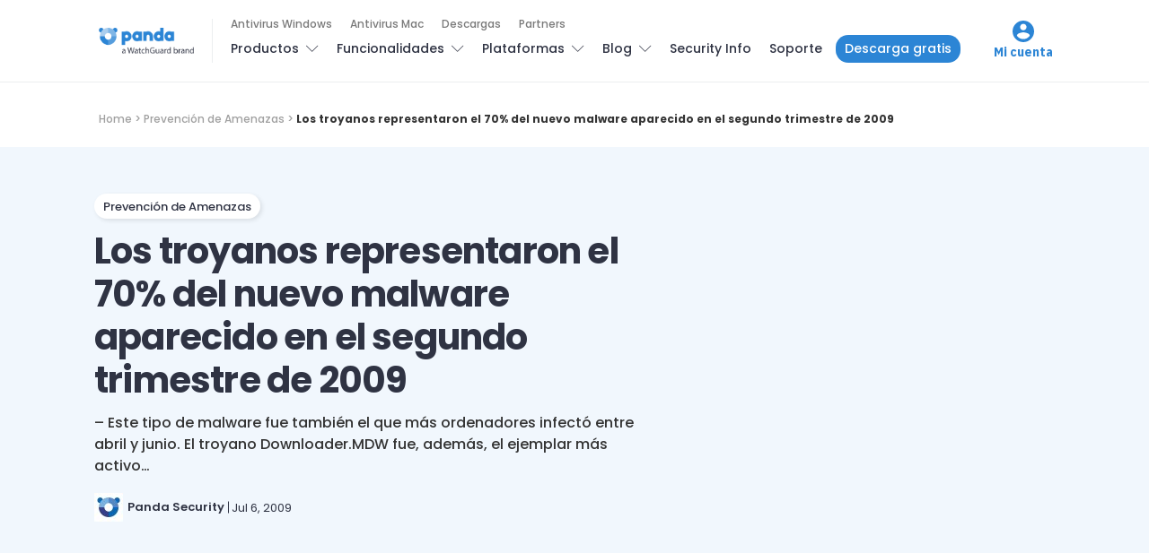

--- FILE ---
content_type: text/html; charset=UTF-8
request_url: https://www.pandasecurity.com/es/mediacenter/los-troyanos-representaron-el-70-del-nuevo-malware-aparecido-en-el-segundo-trimestre-de-2009/
body_size: 16171
content:
<!doctype html>
<html lang="es">

<head>
  <meta charset="UTF-8">
  <meta http-equiv="x-ua-compatible" content="ie=edge">
  <meta name="viewport" content="width=device-width, initial-scale=1">
  <meta name='robots' content='index, follow, max-image-preview:large, max-snippet:-1, max-video-preview:-1' />
	<style>img:is([sizes="auto" i], [sizes^="auto," i]) { contain-intrinsic-size: 3000px 1500px }</style>
	
<!-- Google Tag Manager for WordPress by gtm4wp.com -->
<script data-cfasync="false" data-pagespeed-no-defer>
	var gtm4wp_datalayer_name = "dataLayer";
	var dataLayer = dataLayer || [];
</script>
<!-- End Google Tag Manager for WordPress by gtm4wp.com -->
	<!-- This site is optimized with the Yoast SEO Premium plugin v24.8 (Yoast SEO v25.9) - https://yoast.com/wordpress/plugins/seo/ -->
	<title>Los troyanos representaron el 70% del nuevo malware aparecido en el segundo trimestre de 2009 - Panda Security Mediacenter</title>
	<link rel="canonical" href="https://www.pandasecurity.com/es/mediacenter/los-troyanos-representaron-el-70-del-nuevo-malware-aparecido-en-el-segundo-trimestre-de-2009/" />
	<meta property="og:locale" content="es_ES" />
	<meta property="og:type" content="article" />
	<meta property="og:title" content="Los troyanos representaron el 70% del nuevo malware aparecido en el segundo trimestre de 2009" />
	<meta property="og:description" content="&#8211; Este tipo de malware fue también el que más ordenadores infectó entre abril y junio. El troyano Downloader.MDW fue, además, el ejemplar más activo&hellip;" />
	<meta property="og:url" content="https://www.pandasecurity.com/es/mediacenter/los-troyanos-representaron-el-70-del-nuevo-malware-aparecido-en-el-segundo-trimestre-de-2009/" />
	<meta property="og:site_name" content="Panda Security Mediacenter" />
	<meta property="article:publisher" content="https://www.facebook.com/PandaSecurityES/" />
	<meta property="article:published_time" content="2009-07-06T09:45:52+00:00" />
	<meta property="article:modified_time" content="2023-12-29T09:06:25+00:00" />
	<meta property="og:image" content="https://www.pandasecurity.com/es/mediacenter/src/uploads/2025/04/Pandasecurity-mediacenter.webp" />
	<meta property="og:image:width" content="1280" />
	<meta property="og:image:height" content="960" />
	<meta property="og:image:type" content="image/webp" />
	<meta name="author" content="Panda Security" />
	<meta name="twitter:card" content="summary_large_image" />
	<meta name="twitter:creator" content="@PandaComunica" />
	<meta name="twitter:site" content="@PandaComunica" />
	<!-- / Yoast SEO Premium plugin. -->


<link rel='dns-prefetch' href='//fonts.googleapis.com' />
<link rel='stylesheet' id='contact-form-7-bootstrap-style-css' href='https://www.pandasecurity.com/es/mediacenter/src/plugins/bootstrap-for-contact-form-7/assets/dist/css/style.min.css?ver=6.8.2' type='text/css' media='all' />
<link rel='stylesheet' id='pop-ad-style-css' href='https://www.pandasecurity.com/es/mediacenter/src/plugins/popad/css/style.css' type='text/css' media='all' />
<link rel='stylesheet' id='authentic_vendors-css' href='https://www.pandasecurity.com/es/mediacenter/src/themes/authentic/dist/css/vendors.min.css?ver=1.0.0' type='text/css' media='all' />
<link rel='stylesheet' id='authentic_css-css' href='https://www.pandasecurity.com/es/mediacenter/src/themes/authentic/style.css?ver=1.0.0' type='text/css' media='all' />
<link rel='stylesheet' id='tablepress-default-css' href='https://www.pandasecurity.com/es/mediacenter/src/plugins/tablepress/css/build/default.css?ver=3.2.1' type='text/css' media='all' />
<link rel='stylesheet' id='authentic_child_css-css' href='https://www.pandasecurity.com/es/mediacenter/src/themes/authentic-child/style.css?ver=1.0.0' type='text/css' media='all' />
<link rel='stylesheet' id='authentic_child_base_css-css' href='https://www.pandasecurity.com/es/mediacenter/src/themes/authentic-child/dist/css/layout/base.css?ver=1.0.0' type='text/css' media='all' />
<link rel='stylesheet' id='authentic_child_header_css-css' href='https://www.pandasecurity.com/es/mediacenter/src/themes/authentic-child/dist/css/layout/header.css?ver=1.0.0' type='text/css' media='all' />
<link rel='stylesheet' id='authentic_child_header_mobile_css-css' href='https://www.pandasecurity.com/es/mediacenter/src/themes/authentic-child/dist/css/layout/header-mobile.css?ver=1.0.0' type='text/css' media='all' />
<link rel='stylesheet' id='authentic_child_footer_css-css' href='https://www.pandasecurity.com/es/mediacenter/src/themes/authentic-child/dist/css/layout/footer.css?ver=1.0.0' type='text/css' media='all' />
<link rel='stylesheet' id='authentic_child_menu_category_css-css' href='https://www.pandasecurity.com/es/mediacenter/src/themes/authentic-child/dist/css/menus/category-menu.css?ver=1.0.0' type='text/css' media='all' />
<link rel='stylesheet' id='authentic_child_menu_desktop_css-css' href='https://www.pandasecurity.com/es/mediacenter/src/themes/authentic-child/dist/css/menus/desktop-menu.css?ver=1.0.0' type='text/css' media='all' />
<link rel='stylesheet' id='authentic_child_menu_footer_css-css' href='https://www.pandasecurity.com/es/mediacenter/src/themes/authentic-child/dist/css/menus/footer-menu.css?ver=1.0.0' type='text/css' media='all' />
<link rel='stylesheet' id='authentic_child_menu_legal_css-css' href='https://www.pandasecurity.com/es/mediacenter/src/themes/authentic-child/dist/css/menus/legal-menu.css?ver=1.0.0' type='text/css' media='all' />
<link rel='stylesheet' id='authentic_child_menu_mobile_css-css' href='https://www.pandasecurity.com/es/mediacenter/src/themes/authentic-child/dist/css/menus/mobile-menu.css?ver=1.0.0' type='text/css' media='all' />
<link rel='stylesheet' id='authentic_child_menu_primary_css-css' href='https://www.pandasecurity.com/es/mediacenter/src/themes/authentic-child/dist/css/menus/primary-menu.css?ver=1.0.0' type='text/css' media='all' />
<link rel='stylesheet' id='authentic_child_menu_secondary_css-css' href='https://www.pandasecurity.com/es/mediacenter/src/themes/authentic-child/dist/css/menus/secondary-menu.css?ver=1.0.0' type='text/css' media='all' />
<link rel='stylesheet' id='authentic_child_archive_css-css' href='https://www.pandasecurity.com/es/mediacenter/src/themes/authentic-child/dist/css/templates/archive.css?ver=1.0.0' type='text/css' media='all' />
<link rel='stylesheet' id='authentic_child_category_css-css' href='https://www.pandasecurity.com/es/mediacenter/src/themes/authentic-child/dist/css/templates/category.css?ver=1.0.0' type='text/css' media='all' />
<link rel='stylesheet' id='authentic_child_home_css-css' href='https://www.pandasecurity.com/es/mediacenter/src/themes/authentic-child/dist/css/templates/home.css?ver=1.0.0' type='text/css' media='all' />
<link rel='stylesheet' id='authentic_child_search_css-css' href='https://www.pandasecurity.com/es/mediacenter/src/themes/authentic-child/dist/css/templates/search.css?ver=1.0.0' type='text/css' media='all' />
<link rel='stylesheet' id='authentic_child_single_css-css' href='https://www.pandasecurity.com/es/mediacenter/src/themes/authentic-child/dist/css/templates/single.css?ver=1.0.0' type='text/css' media='all' />
<link rel='stylesheet' id='authentic_child_grid_post_css-css' href='https://www.pandasecurity.com/es/mediacenter/src/themes/authentic-child/dist/css/partials/post-grid.css?ver=1.0.0' type='text/css' media='all' />
<link rel='stylesheet' id='authentic_child_list_post_css-css' href='https://www.pandasecurity.com/es/mediacenter/src/themes/authentic-child/dist/css/partials/post-list.css?ver=1.0.0' type='text/css' media='all' />
<link rel='stylesheet' id='authentic_child_ad_banner_css-css' href='https://www.pandasecurity.com/es/mediacenter/src/themes/authentic-child/dist/css/partials/ad-banner.css?ver=1.0.0' type='text/css' media='all' />
<link rel='stylesheet' id='authentic_child_breadcrumbs_css-css' href='https://www.pandasecurity.com/es/mediacenter/src/themes/authentic-child/dist/css/partials/breadcrumbs.css?ver=1.0.0' type='text/css' media='all' />
<link rel='stylesheet' id='authentic_child_category_posts_css-css' href='https://www.pandasecurity.com/es/mediacenter/src/themes/authentic-child/dist/css/partials/category-posts.css?ver=1.0.0' type='text/css' media='all' />
<link rel='stylesheet' id='authentic_child_faqs_css-css' href='https://www.pandasecurity.com/es/mediacenter/src/themes/authentic-child/dist/css/partials/faqs.css?ver=1.0.0' type='text/css' media='all' />
<link rel='stylesheet' id='authentic_child_featured_post_css-css' href='https://www.pandasecurity.com/es/mediacenter/src/themes/authentic-child/dist/css/partials/featured-post.css?ver=1.0.0' type='text/css' media='all' />
<link rel='stylesheet' id='authentic_child_language_selector_css-css' href='https://www.pandasecurity.com/es/mediacenter/src/themes/authentic-child/dist/css/partials/language-selector.css?ver=1.0.0' type='text/css' media='all' />
<link rel='stylesheet' id='authentic_child_latest_posts_css-css' href='https://www.pandasecurity.com/es/mediacenter/src/themes/authentic-child/dist/css/partials/latest-posts.css?ver=1.0.0' type='text/css' media='all' />
<link rel='stylesheet' id='authentic_child_most_popular_css-css' href='https://www.pandasecurity.com/es/mediacenter/src/themes/authentic-child/dist/css/partials/most-popular.css?ver=1.0.0' type='text/css' media='all' />
<link rel='stylesheet' id='authentic_child_pagination_css-css' href='https://www.pandasecurity.com/es/mediacenter/src/themes/authentic-child/dist/css/partials/pagination.css?ver=1.0.0' type='text/css' media='all' />
<link rel='stylesheet' id='authentic_child_post_count_css-css' href='https://www.pandasecurity.com/es/mediacenter/src/themes/authentic-child/dist/css/partials/post-count.css?ver=1.0.0' type='text/css' media='all' />
<link rel='stylesheet' id='authentic_child_post_sidebar_index_css-css' href='https://www.pandasecurity.com/es/mediacenter/src/themes/authentic-child/dist/css/partials/post-sidebar-index.css?ver=1.0.0' type='text/css' media='all' />
<link rel='stylesheet' id='authentic_child_related_posts_css-css' href='https://www.pandasecurity.com/es/mediacenter/src/themes/authentic-child/dist/css/partials/related-posts.css?ver=1.0.0' type='text/css' media='all' />
<link rel='stylesheet' id='authentic_child_social_icons_css-css' href='https://www.pandasecurity.com/es/mediacenter/src/themes/authentic-child/dist/css/partials/social-icons.css?ver=1.0.0' type='text/css' media='all' />
<link rel='stylesheet' id='authentic_child_sponsor_logos_css-css' href='https://www.pandasecurity.com/es/mediacenter/src/themes/authentic-child/dist/css/partials/sponsor-logos.css?ver=1.0.0' type='text/css' media='all' />
<link rel='stylesheet' id='authentic_child_search_form_css-css' href='https://www.pandasecurity.com/es/mediacenter/src/themes/authentic-child/dist/css/partials/search-form.css?ver=1.0.0' type='text/css' media='all' />
<link crossorigin="anonymous" rel='stylesheet' id='kirki_google_fonts-css' href='https://fonts.googleapis.com/css?family=Poppins%3A500%2C700%2C600%2Cregular%7CMontserrat%3A700&#038;subset=latin-ext' type='text/css' media='all' />
<link rel='stylesheet' id='kirki-styles-authentic_theme_mod-css' href='https://www.pandasecurity.com/es/mediacenter/src/themes/authentic/inc/kirki/assets/css/kirki-styles.css' type='text/css' media='all' />
<style id='kirki-styles-authentic_theme_mod-inline-css' type='text/css'>
body{font-family:Poppins, Helvetica, Arial, sans-serif;font-weight:500;font-size:1rem;line-height:1.5;color:#777777;}a{color:#000000;}a:hover, a:active, a:focus, a:hover:active, a:focus:active{color:#888888;}h1 a, h2 a, h3 a, h4 a, h5 a, h6 a{color:#000000;}h1 a:hover, h2 a:hover, h3 a:hover, h4 a:hover, h5 a:hover, h6 a:hover{color:#888888;}.btn-primary, .link-more, .gallery-button, .post-pagination-title, .comment-reply-link, .list-social a span, #wp-calendar tfoot, .nav-tabs .nav-link, .nav-pills .nav-link, .panel .card-header, .title-share{font-family:Poppins, Helvetica, Arial, sans-serif;font-weight:700;font-size:14px;letter-spacing:0px;text-transform:none;}.btn-primary{color:#EEEEEE;}.btn-primary:hover, .btn-primary:active, .btn-primary:focus, .btn-primary:active:focus, .btn-primary:active:hover{color:#FFFFFF;background-color:#000000;}.overlay .btn.btn-primary{color:#EEEEEE;background-color:#282828;}.overlay .btn.btn-primary:hover, .overlay .btn.btn-primary:active, .overlay .btn.btn-primary:focus, .overlay .btn.btn-primary:active:focus, .overlay .btn.btn-primary:active:hover{color:#FFFFFF;background-color:#000000;}.btn-primary, .nav-pills .nav-link.active, .nav-pills .nav-link.active:focus, .nav-pills .nav-link.active:hover{background-color:#282828;}.btn-secondary{font-family:Poppins, Helvetica, Arial, sans-serif;font-weight:600;font-size:14px;letter-spacing:0px;text-transform:none;color:#A0A0A0;background-color:#EEEEEE;}.btn-secondary:hover, .btn-secondary:active, .btn-secondary:focus, .btn-secondary:active:focus, .btn-secondary:active:hover{color:#000000;background-color:#F8F8F8;}.overlay .btn.btn-secondary{color:#A0A0A0;background-color:#EEEEEE;}.overlay .btn.btn-secondary:hover, .overlay .btn.btn-secondary:active, .overlay .btn.btn-secondary:focus, .overlay .btn.btn-secondary:active:focus, .overlay .btn.btn-secondary:active:hover{color:#000000;background-color:#F8F8F8;}h1, .site-footer h2, .post-standard h2{font-family:Poppins, Helvetica, Arial, sans-serif;font-weight:700;font-size:2rem;line-height:1;letter-spacing:-.05rem;text-transform:none;color:#000000;}h2, .page-header-archive h1, .post-featured h2{font-family:Poppins, Helvetica, Arial, sans-serif;font-weight:700;font-size:1.5rem;line-height:1;letter-spacing:-.05rem;text-transform:none;color:#000000;}h3{font-family:Poppins, Helvetica, Arial, sans-serif;font-weight:700;font-size:1.25rem;line-height:1;letter-spacing:-.05rem;text-transform:none;color:#000000;}h4{font-family:Poppins, Helvetica, Arial, sans-serif;font-weight:700;font-size:1rem;line-height:1;letter-spacing:-.05rem;text-transform:none;color:#000000;}h5{font-family:Poppins, Helvetica, Arial, sans-serif;font-weight:400;font-size:15px;line-height:1;letter-spacing:-.05rem;text-transform:uppercase;color:#000000;}h6, .comment .fn{font-family:Poppins, Helvetica, Arial, sans-serif;font-weight:700;font-size:15px;line-height:1;letter-spacing:-.05rem;text-transform:none;color:#000000;}.title-widget, .title-trending, .title-related, .title-comments, .comment-reply-title, .nav-links, .list-categories{font-family:Poppins, Helvetica, Arial, sans-serif;font-weight:700;font-size:16px;line-height:1;letter-spacing:-.05rem;text-transform:none;color:#000000;}.content{font-family:Poppins, Helvetica, Arial, sans-serif;font-weight:500;font-size:1rem;line-height:1.5;color:#777777;}.content .lead{font-family:Poppins, Helvetica, Arial, sans-serif;font-weight:700;font-size:1.75rem;line-height:1.25;letter-spacing:-0.1rem;color:#000000;}.content .dropcap:first-letter{font-family:Poppins, Helvetica, Arial, sans-serif;font-weight:400;font-size:2.5rem;}.content blockquote{font-family:Poppins, Helvetica, Arial, sans-serif;font-weight:700;font-size:1.75rem;line-height:1.25;letter-spacing:-0.1rem;color:#000000;}.post-meta, label, .post-categories, .widget-about-lead, .share-title, .post-count, .sub-title, .comment-metadata, blockquote cite, .post-tags, .tagcloud, .timestamp, #wp-calendar caption, .logged-in-as{font-family:Poppins, Helvetica, Arial, sans-serif;font-weight:400;font-size:12px;line-height:1.5;text-transform:uppercase;color:#A0A0A0;}.page-header .post-excerpt{font-family:Poppins, Helvetica, Arial, sans-serif;font-weight:400;font-size:1.5rem;line-height:1.25;color:#000000;}.post-number span:first-child{font-family:Poppins, Helvetica, Arial, sans-serif;font-weight:400;font-size:1.25rem;line-height:1;}.header-logo img{width:200px;}.header-content{height:112px;}.navbar-brand > img{height:0px;}.navbar-primary .navbar-nav > li.menu-item > a, .navbar-search, .widget_nav_menu .menu > li.menu-item > a, .widget_pages .page_item a, .widget_meta li a, select, .widget_categories li, .widget_archive li{font-family:Poppins, Helvetica, Arial, sans-serif;font-weight:500;font-size:13px;text-transform:none;}.navbar-primary .sub-menu a, .widget_nav_menu .sub-menu a, .widget_categories .children li a{font-family:Poppins, Helvetica, Arial, sans-serif;font-weight:400;font-size:12px;line-height:1.5;text-transform:none;}.navbar-secondary .navbar-nav > li.menu-item > a{font-family:Poppins, Helvetica, Arial, sans-serif;font-weight:500;font-size:12px;line-height:1.5;text-transform:none;}.navbar-secondary .sub-menu a{font-family:Poppins, Helvetica, Arial, sans-serif;font-weight:400;font-size:12px;line-height:1.5;text-transform:none;}.site-footer{background-color:#000000;color:#A0A0A0;}.site-footer .owl-dot{background-color:#A0A0A0;}.site-footer .title-widget{color:#777777;}.site-footer a, .site-footer #wp-calendar thead th, .site-footer .owl-dot.active, .site-footer h2{color:#FFFFFF;}.site-footer a:hover, site-footer a:hover:active, .site-footer a:focus:active{color:#A0A0A0;}.site-footer .title-widget:after, .site-footer .authentic_widget_subscribe .widget-body:before, .site-footer #wp-calendar tfoot tr #prev + .pad:after, .site-footer #wp-calendar tbody td a{background-color:#242424;}.site-footer .widget, .site-footer .widget_nav_menu .menu > .menu-item:not(:first-child) > a, .site-footer .widget_categories > ul > li:not(:first-child), .site-footer .widget_archive > ul > li:not(:first-child), .site-footer #wp-calendar tbody td, .site-footer .widget_pages li:not(:first-child) a, .site-footer .widget_meta li:not(:first-child) a, .site-footer .widget_recent_comments li:not(:first-child), .site-footer .widget_recent_entries li:not(:first-child), .site-footer .widget.authentic_widget_twitter .twitter-actions, .site-footer #wp-calendar tbody td#today:after, .footer-section + .footer-section > .container > *{border-top-color:#242424;}.site-footer .widget.authentic_widget_twitter{border-color:#242424;}.site-footer .btn{color:#A0A0A0;}.site-footer .btn:hover, .site-footer .btn:active, .site-footer .btn:focus, .site-footer .btn:active:focus, .site-footer .btn:active:hover{color:#FFFFFF;background-color:#141414;}.site-footer .btn, .site-footer select, .site-footer .authentic_widget_posts .numbered .post-number{background-color:#242424;}.navbar-footer .navbar-nav > li.menu-item > a{font-family:Poppins, Helvetica, Arial, sans-serif;font-weight:500;font-size:14px;line-height:1.5;text-transform:none;}.footer-logo{max-width:20px;}@media (min-width: 992px){.page-header h1, .post-header h1{font-family:Poppins, Helvetica, Arial, sans-serif;font-weight:700;font-size:3rem;line-height:1;letter-spacing:-.02rem;text-transform:none;color:#000000;}.post-standard h2{font-family:Poppins, Helvetica, Arial, sans-serif;font-weight:700;font-size:3rem;line-height:1;letter-spacing:-.02rem;text-transform:none;color:#000000;}.post-featured h2{font-family:Poppins, Helvetica, Arial, sans-serif;font-weight:700;font-size:2rem;line-height:1;letter-spacing:-.05rem;text-transform:none;color:#000000;}#search input[type="search"]{font-family:Poppins, Helvetica, Arial, sans-serif;font-weight:700;font-size:4.25rem;letter-spacing:-.25rem;text-transform:none;}}@media (min-width: 1200px){.home .site-content .container{max-width:1140px;}.archive .site-content .container{max-width:1140px;}.single.layout-sidebar-right .site-content .container, .single.layout-sidebar-left .site-content .container,{max-width:1140px;}.single.layout-fullwidth .site-content .container{max-width:1140px;}.page.layout-sidebar-right .site-content .container, .page.layout-sidebar-left .site-content .container,{max-width:1140px;}.page.layout-fullwidth .site-content .container{max-width:1140px;}}
</style>
<script type="text/javascript" src="https://www.pandasecurity.com/es/mediacenter/core/wp-includes/js/jquery/jquery.min.js?ver=3.7.1" id="jquery-core-js"></script>
<script type="text/javascript" src="https://www.pandasecurity.com/es/mediacenter/core/wp-includes/js/jquery/jquery-migrate.min.js?ver=3.4.1" id="jquery-migrate-js"></script>
<script type="text/javascript" id="pop-ad-ajax-js-extra">
/* <![CDATA[ */
var PopAd_Object_MSG = {"PopAd_Empty_Message":"Please enter Banner Link or Media Link in PopAd Options."};
/* ]]> */
</script>
<script type="text/javascript" src="https://www.pandasecurity.com/es/mediacenter/src/plugins/popad/js/ajax.js" id="pop-ad-ajax-js"></script>
<script type="text/javascript" src="https://www.pandasecurity.com/es/mediacenter/src/themes/authentic-child/dist/js/stats.js?ver=6.8.2" id="stats-js-js"></script>
<script type="text/javascript" src="https://www.pandasecurity.com/es/mediacenter/src/plugins/optin-monster/assets/js/api.js?ver=2.1.6.2" id="optin-monster-api-script-js"></script>

<!-- Google Tag Manager for WordPress by gtm4wp.com -->
<!-- GTM Container placement set to automatic -->
<script data-cfasync="false" data-pagespeed-no-defer>
	var dataLayer_content = {"pagePostType":"post","pagePostType2":"single-post","pageCategory":["prevencion-amenazas"],"pagePostAuthor":"Panda Security"};
	dataLayer.push( dataLayer_content );
</script>
<script data-cfasync="false" data-pagespeed-no-defer>
(function(w,d,s,l,i){w[l]=w[l]||[];w[l].push({'gtm.start':
new Date().getTime(),event:'gtm.js'});var f=d.getElementsByTagName(s)[0],
j=d.createElement(s),dl=l!='dataLayer'?'&l='+l:'';j.async=true;j.src=
'//www.googletagmanager.com/gtm.js?id='+i+dl;f.parentNode.insertBefore(j,f);
})(window,document,'script','dataLayer','GTM-W9FHGT');
</script>
<!-- End Google Tag Manager for WordPress by gtm4wp.com -->		<style type="text/css">
			div.wpcf7 .ajax-loader {
				background-image: url('https://www.pandasecurity.com/es/mediacenter/src/plugins/contact-form-7/images/ajax-loader.gif');
			}
		</style>
		
    <!-- Google Tag Manager DataLayer by Panda Security -->
    <script language='javascript' type='text/javascript'>
      dataLayer.push({
        'event': 'gtm.datalayer',
        'pageCode': '200-ok',
        'pageLang': 'es',
        'pageMarket': 'spain',
        'pageAccess': 'public',
        'pageType': 'item-blog',
        'pageSection': 'blog',
        'pageProductType': 'nn',
        'sessionLoginStatus': 'nn',
        'clientId': 'nn',
        'clientType': 'nn',
        'clientCreatedDate': 'nn',
        'clientSuscriptionEnd': 'nn',
        'clientProduct': 'nn',
        'clientSuscriptionPeriodicity': 'nn'
      });
    </script>
    <!-- End Google Tag Manager DataLayer by Panda Security -->

    <!-- PandaSecurity Extra DataLayer -->
    <script>
      function targetPageParams(){
        var atParams;
        var i;
        for (i = 0; i < window.dataLayer.length; i++){
          if (window.dataLayer[i].hasOwnProperty("clientId")) {
            atParams=window.dataLayer[i];
            break;
          }
        }
        atParams.at_property="1b546e9c-6b64-b845-0358-a9ef0ae13c8d";
        atParams.mbox3rdPartyId=(atParams.clientId == "nn"?"":atParams.clientId);
        return atParams;
      }
    </script>
    <script src="https://www.pandasecurity.com/rfiles/newhome2020/js/at.js"></script>
    <!-- END PandaSecurity Extra DataLayer -->
    
<!-- Schema & Structured Data For WP v1.50 - -->
<script type="application/ld+json" class="saswp-schema-markup-output">
[{"@context":"https:\/\/schema.org\/","@type":"Article","@id":"https:\/\/www.pandasecurity.com\/es\/mediacenter\/los-troyanos-representaron-el-70-del-nuevo-malware-aparecido-en-el-segundo-trimestre-de-2009\/#Article","url":"https:\/\/www.pandasecurity.com\/es\/mediacenter\/los-troyanos-representaron-el-70-del-nuevo-malware-aparecido-en-el-segundo-trimestre-de-2009\/","inLanguage":"es","mainEntityOfPage":"https:\/\/www.pandasecurity.com\/es\/mediacenter\/los-troyanos-representaron-el-70-del-nuevo-malware-aparecido-en-el-segundo-trimestre-de-2009\/","headline":"Los troyanos representaron el 70% del nuevo malware aparecido en el segundo trimestre de 2009","description":"- Este tipo de malware fue tambi\u00e9n el que m\u00e1s ordenadores infect\u00f3 entre abril y junio. El troyano Downloader.MDW fue, adem\u00e1s, el ejemplar m\u00e1s activo","keywords":"","datePublished":"2009-07-06T09:45:52+02:00","dateModified":"2023-12-29T11:06:25+02:00","author":{"@type":"Person","name":"Panda Security","description":"Panda Security es una empresa especializada en la creaci\u00f3n de productos de seguridad para endpoints que son parte del portfolio de soluciones de seguridad IT de WatchGuard. Centrada inicialmente en la creaci\u00f3n de software antivirus, la compa\u00f1\u00eda ha ampliado sus objetivos expandiendo su l\u00ednea de negocio hacia los servicios de ciberseguridad avanzada con tecnolog\u00edas para la prevenci\u00f3n del cibercrimen.","url":"https:\/\/www.pandasecurity.com\/es\/mediacenter\/author\/panda-security\/","sameAs":[],"image":{"@type":"ImageObject","url":"https:\/\/secure.gravatar.com\/avatar\/1b1241e27dce769f5b1a68b26c36736c490fbf74c649f8e665bad14c805a5137?s=96&d=mm&r=g","height":96,"width":96}},"editor":{"@type":"Person","name":"Panda Security","description":"Panda Security es una empresa especializada en la creaci\u00f3n de productos de seguridad para endpoints que son parte del portfolio de soluciones de seguridad IT de WatchGuard. Centrada inicialmente en la creaci\u00f3n de software antivirus, la compa\u00f1\u00eda ha ampliado sus objetivos expandiendo su l\u00ednea de negocio hacia los servicios de ciberseguridad avanzada con tecnolog\u00edas para la prevenci\u00f3n del cibercrimen.","url":"https:\/\/www.pandasecurity.com\/es\/mediacenter\/author\/panda-security\/","sameAs":[],"image":{"@type":"ImageObject","url":"https:\/\/secure.gravatar.com\/avatar\/1b1241e27dce769f5b1a68b26c36736c490fbf74c649f8e665bad14c805a5137?s=96&d=mm&r=g","height":96,"width":96}},"publisher":{"@type":"Organization","name":"Panda Security Mediacenter","url":"https:\/\/www.pandasecurity.com\/es\/mediacenter","logo":{"@type":"ImageObject","url":"https:\/\/www.pandasecurity.com\/es\/mediacenter\/src\/uploads\/2022\/02\/panda-watchguard-mediacenter.png","width":714,"height":99}},"speakable":{"@type":"SpeakableSpecification","xpath":["\/html\/head\/title","\/html\/head\/meta[@name='description']\/@content"]},"image":{"@type":"ImageObject","@id":"https:\/\/www.pandasecurity.com\/es\/mediacenter\/los-troyanos-representaron-el-70-del-nuevo-malware-aparecido-en-el-segundo-trimestre-de-2009\/#primaryimage","url":"https:\/\/www.pandasecurity.com\/es\/mediacenter\/src\/uploads\/2022\/02\/panda-watchguard-mediacenter.png","width":"714","height":"99"}}]
</script>

      <meta name="onesignal" content="wordpress-plugin"/>
            <script>

      window.OneSignalDeferred = window.OneSignalDeferred || [];

      OneSignalDeferred.push(function(OneSignal) {
        var oneSignal_options = {};
        window._oneSignalInitOptions = oneSignal_options;

        oneSignal_options['serviceWorkerParam'] = { scope: '/' };
oneSignal_options['serviceWorkerPath'] = 'OneSignalSDKWorker.js.php';

        OneSignal.Notifications.setDefaultUrl("https://www.pandasecurity.com/es/mediacenter/core");

        oneSignal_options['wordpress'] = true;
oneSignal_options['appId'] = 'eab492aa-f94a-442d-957b-b85da772ee40';
oneSignal_options['allowLocalhostAsSecureOrigin'] = true;
oneSignal_options['welcomeNotification'] = { };
oneSignal_options['welcomeNotification']['title'] = "";
oneSignal_options['welcomeNotification']['message'] = "";
oneSignal_options['path'] = "https://www.pandasecurity.com/es/mediacenter/src/plugins/onesignal-free-web-push-notifications/sdk_files/";
oneSignal_options['promptOptions'] = { };
oneSignal_options['notifyButton'] = { };
oneSignal_options['notifyButton']['enable'] = true;
oneSignal_options['notifyButton']['position'] = 'bottom-right';
oneSignal_options['notifyButton']['theme'] = 'default';
oneSignal_options['notifyButton']['size'] = 'medium';
oneSignal_options['notifyButton']['showCredit'] = true;
oneSignal_options['notifyButton']['text'] = {};
oneSignal_options['notifyButton']['offset'] = {};
oneSignal_options['notifyButton']['offset']['bottom'] = '80px';
oneSignal_options['notifyButton']['offset']['right'] = '30px';
              OneSignal.init(window._oneSignalInitOptions);
                    });

      function documentInitOneSignal() {
        var oneSignal_elements = document.getElementsByClassName("OneSignal-prompt");

        var oneSignalLinkClickHandler = function(event) { OneSignal.Notifications.requestPermission(); event.preventDefault(); };        for(var i = 0; i < oneSignal_elements.length; i++)
          oneSignal_elements[i].addEventListener('click', oneSignalLinkClickHandler, false);
      }

      if (document.readyState === 'complete') {
           documentInitOneSignal();
      }
      else {
           window.addEventListener("load", function(event){
               documentInitOneSignal();
          });
      }
    </script>
<link rel="amphtml" href="https://www.pandasecurity.com/es/mediacenter/los-troyanos-representaron-el-70-del-nuevo-malware-aparecido-en-el-segundo-trimestre-de-2009/?amp=1"><link rel="icon" href="https://www.pandasecurity.com/es/mediacenter/src/uploads/2017/01/cropped-favicon-32x32.png" sizes="32x32" />
<link rel="icon" href="https://www.pandasecurity.com/es/mediacenter/src/uploads/2017/01/cropped-favicon-192x192.png" sizes="192x192" />
<link rel="apple-touch-icon" href="https://www.pandasecurity.com/es/mediacenter/src/uploads/2017/01/cropped-favicon-180x180.png" />
<meta name="msapplication-TileImage" content="https://www.pandasecurity.com/es/mediacenter/src/uploads/2017/01/cropped-favicon-270x270.png" />
		<style type="text/css" id="wp-custom-css">
			/*
You can add your own CSS here.

Click the help icon above to learn more.
*/

.btn {
    border-radius: 50px;
}

.btn-primary {
    border: none;
}

h2, .page-header-archive h1, .post-featured h2 {
    line-height: 1.15em;
}

.owl-featured h2 {
    line-height: 1.15em;
}		</style>
		</head>

<body class="wp-singular post-template-default single single-post postid-653 single-format-standard wp-theme-authentic wp-child-theme-authentic-child layout-fullwidth parallax-enabled lazy-load-enabled share-buttons-disabled featured-image-wide">


<!-- GTM Container placement set to automatic -->
<!-- Google Tag Manager (noscript) -->
				<noscript><iframe src="https://www.googletagmanager.com/ns.html?id=GTM-W9FHGT" height="0" width="0" style="display:none;visibility:hidden" aria-hidden="true"></iframe></noscript>
<!-- End Google Tag Manager (noscript) -->

<header class="site-header">

  <div class="header-top">
    <div class="container">
      <div class="header-top-content">
        <!-- Mobile Header Menu Toggle -->
        <div class="header-mobile-controls mobile-only">
          <button class="header-menu-toggle" aria-label="Toggle menu">
            <span class="menu-icon"></span>
          </button>
        </div>
        <!-- Logo -->
        <div class="header-logo">
          <a href="https://www.pandasecurity.com/es/mediacenter/">
            <img src="https://www.pandasecurity.com/es/mediacenter/src/uploads/2025/09/pandasecurity-logo.png" alt="Panda Security Mediacenter">
          </a>
        </div>
        <!-- Desktop Header Menu -->
<div class="header-menus desktop-only">
    <!-- Secondary Menu -->
        <nav class="navbar-secondary">
        <ul id="menu-secondary-menu" class="nav navbar-nav"><li id="menu-item-147246" class="menu-item menu-item-type-custom menu-item-object-custom menu-item-147246"><a href="https://www.pandasecurity.com/es/homeusers/windows-antivirus/">Antivirus Windows</a></li>
<li id="menu-item-159894" class="menu-item menu-item-type-custom menu-item-object-custom menu-item-159894"><a href="https://www.pandasecurity.com/es/homeusers/antivirus-for-mac/">Antivirus Mac</a></li>
<li id="menu-item-153985" class="menu-item menu-item-type-custom menu-item-object-custom menu-item-153985"><a href="https://www.pandasecurity.com/es/homeusers/downloads/">Descargas</a></li>
<li id="menu-item-161523" class="menu-item menu-item-type-custom menu-item-object-custom menu-item-161523"><a href="https://www.pandasecurity.com/es/partners/">Partners</a></li>
</ul>    </nav>
        <!-- Primary Menu -->
    <nav class="navbar navbar-primary">
        <ul id="menu-primary-menu" class="nav navbar-nav"><li id="menu-item-164169" class="menu-item menu-item-type-custom menu-item-object-custom menu-item-has-children menu-item-164169"><a href="https://www.pandasecurity.com/es/homeusers/">Productos</a><div class="custom-mega-menu"><div class="custom-mega-menu-inner"><div class="custom-mega-menu-columns"><div class="custom-mega-menu-column"><div class="menu-section-title">Protección</div><div class="menu-item menu-item-depth-2"><a href="https://www.pandasecurity.com/es/homeusers/">Gama Panda Dome</a></div><div class="menu-item menu-item-depth-2"><a href="https://www.pandasecurity.com/es/homeusers/free-antivirus/">Panda Dome Free</a></div><div class="menu-item menu-item-depth-2"><a href="https://www.pandasecurity.com/es/dome/essential/">Panda Dome Essential</a></div><div class="menu-item menu-item-depth-2"><a href="https://www.pandasecurity.com/es/dome/advanced/">Panda Dome Advanced</a></div><div class="menu-item menu-item-depth-2"><a href="https://www.pandasecurity.com/es/dome/complete/">Panda Dome Complete</a></div><div class="menu-item menu-item-depth-2"><a href="https://www.pandasecurity.com/es/dome/premium/">Panda Dome Premium</a></div><div class="menu-item menu-item-depth-2"><a href="https://www.pandasecurity.com/es/homeusers/dome-family/">Panda Dome Family</a></div><div class="menu-item menu-item-depth-2"><a href="https://www.pandasecurity.com/es/homeusers/android-antivirus/">Panda Dome para Android</a></div></div><div class="custom-mega-menu-column"><div class="menu-section-title">Privacidad</div><div class="menu-item menu-item-depth-2"><a href="https://www.pandasecurity.com/es/homeusers/vpn/">Panda Dome VPN</a></div><div class="menu-item menu-item-depth-2"><a href="https://www.pandasecurity.com/es/homeusers/dome-passwords/">Panda Dome Passwords</a></div><div class="menu-item menu-item-depth-2"><a href="https://www.pandasecurity.com/es/homeusers/password-generator/">Generador de contraseñas gratuito</a></div><div class="menu-item menu-item-depth-2"><a href="https://www.pandasecurity.com/es/dark-web-scanner/">Dark Web Scanner</a></div></div><div class="custom-mega-menu-column"><div class="menu-section-title">Rendimiento</div><div class="menu-item menu-item-depth-2"><a href="https://www.pandasecurity.com/es/homeusers/cleanup/">Panda Cleanup</a></div><div class="menu-item menu-item-depth-2"><a href="https://www.pandasecurity.com/es/homeusers/cloud-cleaner/">Panda Cloud Cleaner</a></div><div class="menu-item menu-item-depth-2"><a href="https://www.pandasecurity.com/es/homeusers/premium-services/">Panda Total Care</a></div></div></div></div></div></li>
<li id="menu-item-164170" class="menu-item menu-item-type-custom menu-item-object-custom menu-item-has-children menu-item-164170"><a>Funcionalidades</a><div class="custom-mega-menu"><div class="custom-mega-menu-inner"><div class="custom-mega-menu-columns"><div class="custom-mega-menu-column"><div class="menu-section-title">Protección</div><div class="menu-item menu-item-depth-2"><a href="https://www.pandasecurity.com/es/features/antimalware/">Antimalware</a></div><div class="menu-item menu-item-depth-2"><a href="https://www.pandasecurity.com/es/features/antiransomware/">Antiransomware</a></div><div class="menu-item menu-item-depth-2"><a href="https://www.pandasecurity.com/es/features/antivirus/">Antivirus</a></div><div class="menu-item menu-item-depth-2"><a href="https://www.pandasecurity.com/es/homeusers/antivirus-for-mac/">Antivirus Mac</a></div><div class="menu-item menu-item-depth-2"><a href="https://www.pandasecurity.com/es/homeusers/windows-antivirus/">Antivirus Windows</a></div><div class="menu-item menu-item-depth-2"><a href="https://www.pandasecurity.com/es/features/parental-control/">Control Parental</a></div><div class="menu-item menu-item-depth-2"><a href="https://www.pandasecurity.com/es/features/firewall/">Firewall</a></div><div class="menu-item menu-item-depth-2"><a href="https://www.pandasecurity.com/es/features/safe-browsing/">Navegación Segura</a></div></div><div class="custom-mega-menu-column"><div class="menu-section-title">Privacidad</div><div class="menu-item menu-item-depth-2"><a href="https://www.pandasecurity.com/es/features/antispyware/">Antispyware</a></div><div class="menu-item menu-item-depth-2"><a href="https://www.pandasecurity.com/es/features/file-shredder/">Borrado de fichero</a></div><div class="menu-item menu-item-depth-2"><a href="https://www.pandasecurity.com/es/features/file-encryptor/">Cifrado de ficheros</a></div><div class="menu-item menu-item-depth-2"><a href="https://www.pandasecurity.com/es/features/password-manager/">Gestor de contraseñas</a></div><div class="menu-item menu-item-depth-2"><a href="https://www.pandasecurity.com/es/features/wifi-protection/">Protección Wi-fi</a></div><div class="menu-item menu-item-depth-2"><a href="https://www.pandasecurity.com/es/homeusers/android-vpn/">VPN para Android</a></div><div class="menu-item menu-item-depth-2"><a href="https://www.pandasecurity.com/es/features/vpn/">VPN</a></div></div><div class="custom-mega-menu-column"><div class="menu-section-title">Rendimiento</div><div class="menu-item menu-item-depth-2"><a href="https://www.pandasecurity.com/es/features/update-manager/">Gestor de Actualizaciones</a></div><div class="menu-item menu-item-depth-2"><a href="https://www.pandasecurity.com/es/features/performance-optimization/">Limpieza de PC</a></div><div class="menu-item menu-item-depth-2"><a href="https://www.pandasecurity.com/es/features/gaming-multimedia-mode/">Modo multimedia/juegos</a></div></div></div></div></div></li>
<li id="menu-item-164171" class="menu-item menu-item-type-custom menu-item-object-custom menu-item-has-children menu-item-164171"><a>Plataformas</a><div class="custom-mega-menu"><div class="custom-mega-menu-inner"><div class="custom-mega-menu-columns"><div class="custom-mega-menu-column"><div class="menu-section-title">Protección</div><div class="menu-item menu-item-depth-2"><a href="https://www.pandasecurity.com/es/platforms/windows/">Soluciones de ciberseguridad para Windows</a></div><div class="menu-item menu-item-depth-2"><a href="https://www.pandasecurity.com/es/platforms/android/">Soluciones de ciberseguridad para Android</a></div><div class="menu-item menu-item-depth-2"><a href="https://www.pandasecurity.com/es/platforms/mac/">Soluciones de ciberseguridad para Mac</a></div><div class="menu-item menu-item-depth-2"><a href="https://www.pandasecurity.com/es/platforms/ios/">Soluciones de ciberseguridad para iOS</a></div></div></div></div></div></li>
<li id="menu-item-164172" class="show-latest-posts menu-item menu-item-type-custom menu-item-object-custom menu-item-has-children menu-item-164172"><a>Blog</a><div class="custom-mega-menu"><div class="custom-mega-menu-inner"><div class="custom-mega-menu-columns"><div class="custom-mega-menu-column"><div class="menu-section-title">Explorar el blog</div><div class="menu-item menu-item-depth-2"><a href="https://www.pandasecurity.com/es/mediacenter/consejos/">Consejos y Buenas prácticas</a></div><div class="menu-item menu-item-depth-2"><a href="https://www.pandasecurity.com/es/mediacenter/educacion-digital/">Educación Digital</a></div><div class="menu-item menu-item-depth-2"><a href="https://www.pandasecurity.com/es/mediacenter/inteligencia-artificial/">Inteligencia Artificial</a></div><div class="menu-item menu-item-depth-2"><a href="https://www.pandasecurity.com/es/mediacenter/iot/">IOT</a></div><div class="menu-item menu-item-depth-2"><a href="https://www.pandasecurity.com/es/mediacenter/noticias/">Noticias y Últimas Tendencias</a></div><div class="menu-item menu-item-depth-2"><a href="https://www.pandasecurity.com/es/mediacenter/panda-security/">Panda Security</a></div><div class="menu-item menu-item-depth-2"><a href="https://www.pandasecurity.com/es/mediacenter/prevencion-amenazas/">Prevención de Amenazas</a></div><div class="menu-item menu-item-depth-2"><a href="https://www.pandasecurity.com/es/mediacenter/productos/">Productos</a></div><div class="menu-item menu-item-depth-2"><a href="https://www.pandasecurity.com/es/mediacenter/redes-sociales/">Redes Sociales</a></div></div></div><div class="custom-mega-menu-latest">                    <div class="latest-posts"><h3>Últimos artículos</h3>
                    <article class="post-list post-list--latest-posts">
    <a href="https://www.pandasecurity.com/es/mediacenter/cenas-navidad-riesgos-privacidad-reputacion-online/">
        <div class="post-thumbnail">
            <img width="530" height="380" src="https://www.pandasecurity.com/es/mediacenter/src/uploads/2025/12/GettyImages-1286665087-530x380.jpg" class="attachment-grid size-grid wp-post-image" alt="cenas-navidad-riesgos-privacidad-reputacion-online" decoding="async" fetchpriority="high" />        </div>
        <div class="post-content">
            <span class="post-category">
            Prevención de Amenazas            </span>
            <h4 class="post-title">Cenas de Navidad: el peligro digital que nadie ve venir</h4>
            <div class="post-meta">
            <span class="post-date">Dic 1, 2025</span><span class="post-reading-time"><i class="icon-eye"></i>6 min. lectura</span>            </div>
        </div>
    </a>
</article>
<article class="post-list post-list--latest-posts">
    <a href="https://www.pandasecurity.com/es/mediacenter/dia-internacional-de-la-ciberseguridad-la-seguridad-online-en-su-momento-mas-critico/">
        <div class="post-thumbnail">
            <img width="530" height="380" src="https://www.pandasecurity.com/es/mediacenter/src/uploads/2025/11/GettyImages-2209396219-530x380.jpg" class="attachment-grid size-grid wp-post-image" alt="dia-internacional-de-ciberseguridad-la-seguridad-online-en-su-momento-mas-critico" decoding="async" />        </div>
        <div class="post-content">
            <span class="post-category">
            Prevención de Amenazas            </span>
            <h4 class="post-title">Día Internacional de la Ciberseguridad: ¿La seguridad online en su momento más crítico?</h4>
            <div class="post-meta">
            <span class="post-date">Nov 25, 2025</span><span class="post-reading-time"><i class="icon-eye"></i>5 min. lectura</span>            </div>
        </div>
    </a>
</article>
<article class="post-list post-list--latest-posts">
    <a href="https://www.pandasecurity.com/es/mediacenter/el-mejor-antivirus-para-pcs-de-gaming-del-momento-comparativa-entre-6-opciones/">
        <div class="post-thumbnail">
            <img width="530" height="380" src="https://www.pandasecurity.com/es/mediacenter/src/uploads/2025/11/pandasecurity-best-antivirus-for-gaming-pc-530x380.jpg" class="attachment-grid size-grid wp-post-image" alt="el-mejor-antivirus-para-pcs-de-gaming-del-momento-comparativa-entre-6-opciones" decoding="async" />        </div>
        <div class="post-content">
            <span class="post-category">
            Prevención de Amenazas            </span>
            <h4 class="post-title">El mejor antivirus para PCs de gaming del momento: comparativa entre 6 opciones</h4>
            <div class="post-meta">
            <span class="post-date">Nov 21, 2025</span><span class="post-reading-time"><i class="icon-eye"></i>15 min. lectura</span>            </div>
        </div>
    </a>
</article>
                    </div>
                    </div></div></div></li>
<li id="menu-item-164173" class="menu-item menu-item-type-custom menu-item-object-custom menu-item-164173"><a href="https://www.pandasecurity.com/es/security-info/">Security Info</a></li>
<li id="menu-item-164174" class="menu-item menu-item-type-custom menu-item-object-custom menu-item-164174"><a href="https://www.pandasecurity.com/es/support/">Soporte</a></li>
</ul>        <ul id="menu-menu-primary-featured" class="nav navbar-nav">
            <li class="featured menu-item menu-item-type-custom menu-item-object-custom"><a href="https://www.pandasecurity.com/en/homeusers/free-antivirus/">Descarga gratis</a></li>    
        </ul>
    </nav>
</div>        <!-- Desktop Header Login -->
        <div class="header-login desktop-only">
          <a href="https://accounts.pandasecurity.com/web/Account/Login?ReturnUrl=%2Fweb%2F%3Fwa%3Dwsignin1.0%26wtrealm%3Dhttps%253a%252f%252fmy.pandasecurity.com%252f%26wctx%3Drm%253d0%2526id%253dpassive%2526ru%253d%25252f%2526culture%253den-US%2526recaptcha2%253drecaptcha2%26wct%3D2025-06-05T12%253a00%253a47Z%20">
            <img class="header-login-image" src="https://www.pandasecurity.com/es/mediacenter/src/themes/authentic-child/img/svg/icon-login.svg">
            <span class="header-login-text">Mi cuenta</span>
          </a>
        </div>
        <!-- Mobile Header Menu Toggle -->
        <div class="header-mobile-controls mobile-only">
          <a href="https://accounts.pandasecurity.com/web/Account/Login?ReturnUrl=%2Fweb%2F%3Fwa%3Dwsignin1.0%26wtrealm%3Dhttps%253a%252f%252fmy.pandasecurity.com%252f%26wctx%3Drm%253d0%2526id%253dpassive%2526ru%253d%25252f%2526culture%253den-US%2526recaptcha2%253drecaptcha2%26wct%3D2025-06-05T12%253a00%253a47Z%20" class="header-login"><img class="header-login-icon" src="https://www.pandasecurity.com/es/mediacenter/src/themes/authentic-child/img/svg/icon-login.svg"></a>
        </div>
      </div>
    </div>
  </div>

  <!-- Mobile Header Menu -->
<div class="header-mobile-menu mobile-only">
            <!-- Menú principal -->
        <nav class="navbar-mobile" id="main-mobile-menu">
            <ul class="nav navbar-nav">
                <li class="menu-item menu-item-featured menu-item-type-custom menu-item-object-custom">
                    <a href="https://www.pandasecurity.com/en/homeusers/free-antivirus/">Descarga gratis</a>
                </li>
                <li class="menu-item menu-item-search">
                    <form role="search" method="get" class="search-form mobile-menu-search-form" action="https://www.pandasecurity.com/es/mediacenter/">
                        <input type="search" class="search-field" placeholder="Write what are you looking for" value="" name="s" />
                        <button type="submit" class="search-submit"></button>
                    </form>
                </li>
            </ul>
            <ul class="nav navbar-nav"><li id="menu-item-164102" class="menu-item menu-item-has-children"><a href="https://www.pandasecurity.com/es/homeusers/">Productos</a><button class="submenu-toggle" data-submenu="submenu-164102" aria-label="Open submenu"></button></li><li id="menu-item-164122" class="menu-item menu-item-has-children"><a href="">Funcionalidades</a><button class="submenu-toggle" data-submenu="submenu-164122" aria-label="Open submenu"></button></li><li id="menu-item-164144" class="menu-item menu-item-has-children"><a href="">Plataformas</a><button class="submenu-toggle" data-submenu="submenu-164144" aria-label="Open submenu"></button></li><li id="menu-item-164150" class="menu-item"><a href="https://www.pandasecurity.com/es/mediacenter/">Blog</a></li><li id="menu-item-164151" class="menu-item"><a href="https://www.pandasecurity.com/es/security-info/">Security Info</a></li><li id="menu-item-164152" class="menu-item"><a href="https://www.pandasecurity.com/es/support/">Soporte</a></li><li id="menu-item-164153" class="menu-item"><a href="https://www.pandasecurity.com/es/homeusers/windows-antivirus/">Antivirus Windows</a></li><li id="menu-item-164154" class="menu-item"><a href="https://www.pandasecurity.com/es/homeusers/antivirus-for-mac/">Antivirus Mac</a></li><li id="menu-item-164155" class="menu-item"><a href="https://www.pandasecurity.com/es/homeusers/downloads/">Descargas</a></li><li id="menu-item-164156" class="menu-item"><a href="https://www.pandasecurity.com/es/partners/">Partners</a></li></ul>        </nav>
        <!-- Submenús independientes -->
        <nav class="navbar-mobile sub-menu-panel" id="submenu-164102" data-parent="main-mobile-menu"><div class="sub-menu-header"><a href="#" class="back-to-parent" data-parent="main-mobile-menu"><img src="https://www.pandasecurity.com/es/mediacenter/src/themes/authentic-child/img/svg/arrow-backward-grey.svg" alt="Document Icon"> Return to main menu</a></div><ul class="nav navbar-nav sub-menu"><li id="menu-item-164103" class="menu-item menu-item-has-children"><a href="">Protección</a><button class="submenu-toggle" data-submenu="submenu-164103" aria-label="Open submenu"></button></li><li id="menu-item-164112" class="menu-item menu-item-has-children"><a href="">Privacidad</a><button class="submenu-toggle" data-submenu="submenu-164112" aria-label="Open submenu"></button></li><li id="menu-item-164118" class="menu-item menu-item-has-children"><a href="">Rendimiento</a><button class="submenu-toggle" data-submenu="submenu-164118" aria-label="Open submenu"></button></li></ul></nav><nav class="navbar-mobile sub-menu-panel" id="submenu-164103" data-parent="submenu-164102"><div class="sub-menu-header"><a href="#" class="back-to-parent" data-parent="submenu-164102"><img src="https://www.pandasecurity.com/es/mediacenter/src/themes/authentic-child/img/svg/arrow-backward-grey.svg" alt="Document Icon"> Return to Productos</a></div><ul class="nav navbar-nav sub-menu"><li id="menu-item-164104" class="menu-item"><a href="https://www.pandasecurity.com/es/homeusers/">Gama Panda Dome</a></li><li id="menu-item-164105" class="menu-item"><a href="https://www.pandasecurity.com/es/homeusers/free-antivirus/">Panda Dome Free</a></li><li id="menu-item-164106" class="menu-item"><a href="https://www.pandasecurity.com/es/dome/essential/">Panda Dome Essential</a></li><li id="menu-item-164107" class="menu-item"><a href="https://www.pandasecurity.com/es/dome/advanced/">Panda Dome Advanced</a></li><li id="menu-item-164108" class="menu-item"><a href="https://www.pandasecurity.com/es/dome/complete/">Panda Dome Complete</a></li><li id="menu-item-164109" class="menu-item"><a href="https://www.pandasecurity.com/es/dome/premium/">Panda Dome Premium</a></li><li id="menu-item-164110" class="menu-item"><a href="https://www.pandasecurity.com/es/homeusers/dome-family/">Panda Dome Family</a></li><li id="menu-item-164111" class="menu-item"><a href="https://www.pandasecurity.com/es/homeusers/android-antivirus/">Panda Dome para Android</a></li></ul></nav><nav class="navbar-mobile sub-menu-panel" id="submenu-164112" data-parent="submenu-164102"><div class="sub-menu-header"><a href="#" class="back-to-parent" data-parent="submenu-164102"><img src="https://www.pandasecurity.com/es/mediacenter/src/themes/authentic-child/img/svg/arrow-backward-grey.svg" alt="Document Icon"> Return to Productos</a></div><ul class="nav navbar-nav sub-menu"><li id="menu-item-164113" class="menu-item"><a href="https://www.pandasecurity.com/es/homeusers/vpn/">Panda Dome VPN</a></li><li id="menu-item-164114" class="menu-item"><a href="https://www.pandasecurity.com/es/homeusers/dome-passwords/">Panda Dome Passwords</a></li><li id="menu-item-164115" class="menu-item"><a href="https://www.pandasecurity.com/es/homeusers/password-generator/">Generador de contraseñas gratuito</a></li><li id="menu-item-164116" class="menu-item"><a href="https://www.pandasecurity.com/es/dark-web-scanner/">Dark Web Scanner</a></li></ul></nav><nav class="navbar-mobile sub-menu-panel" id="submenu-164118" data-parent="submenu-164102"><div class="sub-menu-header"><a href="#" class="back-to-parent" data-parent="submenu-164102"><img src="https://www.pandasecurity.com/es/mediacenter/src/themes/authentic-child/img/svg/arrow-backward-grey.svg" alt="Document Icon"> Return to Productos</a></div><ul class="nav navbar-nav sub-menu"><li id="menu-item-164119" class="menu-item"><a href="https://www.pandasecurity.com/es/homeusers/cleanup/">Panda Cleanup</a></li><li id="menu-item-164120" class="menu-item"><a href="https://www.pandasecurity.com/es/homeusers/cloud-cleaner/">Panda Cloud Cleaner</a></li><li id="menu-item-164121" class="menu-item"><a href="https://www.pandasecurity.com/es/homeusers/premium-services/">Panda Total Care</a></li></ul></nav><nav class="navbar-mobile sub-menu-panel" id="submenu-164122" data-parent="main-mobile-menu"><div class="sub-menu-header"><a href="#" class="back-to-parent" data-parent="main-mobile-menu"><img src="https://www.pandasecurity.com/es/mediacenter/src/themes/authentic-child/img/svg/arrow-backward-grey.svg" alt="Document Icon"> Return to main menu</a></div><ul class="nav navbar-nav sub-menu"><li id="menu-item-164123" class="menu-item menu-item-has-children"><a href="">Protección</a><button class="submenu-toggle" data-submenu="submenu-164123" aria-label="Open submenu"></button></li><li id="menu-item-164132" class="menu-item menu-item-has-children"><a href="">Privacidad</a><button class="submenu-toggle" data-submenu="submenu-164132" aria-label="Open submenu"></button></li><li id="menu-item-164139" class="menu-item menu-item-has-children"><a href="">Rendimiento</a><button class="submenu-toggle" data-submenu="submenu-164139" aria-label="Open submenu"></button></li></ul></nav><nav class="navbar-mobile sub-menu-panel" id="submenu-164123" data-parent="submenu-164122"><div class="sub-menu-header"><a href="#" class="back-to-parent" data-parent="submenu-164122"><img src="https://www.pandasecurity.com/es/mediacenter/src/themes/authentic-child/img/svg/arrow-backward-grey.svg" alt="Document Icon"> Return to Funcionalidades</a></div><ul class="nav navbar-nav sub-menu"><li id="menu-item-164124" class="menu-item"><a href="https://www.pandasecurity.com/es/features/antimalware/">Antimalware</a></li><li id="menu-item-164125" class="menu-item"><a href="https://www.pandasecurity.com/es/features/antiransomware/">Antiransomware</a></li><li id="menu-item-164126" class="menu-item"><a href="https://www.pandasecurity.com/es/features/antivirus/">Antivirus</a></li><li id="menu-item-164127" class="menu-item"><a href="https://www.pandasecurity.com/es/homeusers/antivirus-for-mac/">Antivirus Mac</a></li><li id="menu-item-164128" class="menu-item"><a href="https://www.pandasecurity.com/es/homeusers/windows-antivirus/">Antivirus Windows</a></li><li id="menu-item-164129" class="menu-item"><a href="https://www.pandasecurity.com/es/features/parental-control/">Control Parental</a></li><li id="menu-item-164130" class="menu-item"><a href="https://www.pandasecurity.com/es/features/firewall/">Firewall</a></li><li id="menu-item-164131" class="menu-item"><a href="https://www.pandasecurity.com/es/features/safe-browsing/">Navegacion Segura</a></li></ul></nav><nav class="navbar-mobile sub-menu-panel" id="submenu-164132" data-parent="submenu-164122"><div class="sub-menu-header"><a href="#" class="back-to-parent" data-parent="submenu-164122"><img src="https://www.pandasecurity.com/es/mediacenter/src/themes/authentic-child/img/svg/arrow-backward-grey.svg" alt="Document Icon"> Return to Funcionalidades</a></div><ul class="nav navbar-nav sub-menu"><li id="menu-item-164133" class="menu-item"><a href="https://www.pandasecurity.com/es/features/antispyware/">Antispyware</a></li><li id="menu-item-164134" class="menu-item"><a href="https://www.pandasecurity.com/es/features/file-shredder/">Borrado de ficheros</a></li><li id="menu-item-164135" class="menu-item"><a href="https://www.pandasecurity.com/es/features/file-encryptor/">Cifrado de ficheros</a></li><li id="menu-item-164136" class="menu-item"><a href="https://www.pandasecurity.com/es/features/password-manager/">Gestor de contraseñas</a></li><li id="menu-item-164137" class="menu-item"><a href="https://www.pandasecurity.com/es/features/wifi-protection/">Protección Wi-fi</a></li><li id="menu-item-164138" class="menu-item"><a href="https://www.pandasecurity.com/es/homeusers/android-vpn/">VPN para Android</a></li><li id="menu-item-164140" class="menu-item"><a href="https://www.pandasecurity.com/es/features/vpn/">VPN</a></li></ul></nav><nav class="navbar-mobile sub-menu-panel" id="submenu-164139" data-parent="submenu-164122"><div class="sub-menu-header"><a href="#" class="back-to-parent" data-parent="submenu-164122"><img src="https://www.pandasecurity.com/es/mediacenter/src/themes/authentic-child/img/svg/arrow-backward-grey.svg" alt="Document Icon"> Return to Funcionalidades</a></div><ul class="nav navbar-nav sub-menu"><li id="menu-item-164141" class="menu-item"><a href="https://www.pandasecurity.com/es/features/update-manager/">Gestor de actualizaciones</a></li><li id="menu-item-164142" class="menu-item"><a href="https://www.pandasecurity.com/es/features/performance-optimization/">Limpieza de PC</a></li><li id="menu-item-164143" class="menu-item"><a href="https://www.pandasecurity.com/es/features/gaming-multimedia-mode/">Modo multimedia/juegos</a></li></ul></nav><nav class="navbar-mobile sub-menu-panel" id="submenu-164144" data-parent="main-mobile-menu"><div class="sub-menu-header"><a href="#" class="back-to-parent" data-parent="main-mobile-menu"><img src="https://www.pandasecurity.com/es/mediacenter/src/themes/authentic-child/img/svg/arrow-backward-grey.svg" alt="Document Icon"> Return to main menu</a></div><ul class="nav navbar-nav sub-menu"><li id="menu-item-164145" class="menu-item menu-item-has-children"><a href="">Protección</a><button class="submenu-toggle" data-submenu="submenu-164145" aria-label="Open submenu"></button></li></ul></nav><nav class="navbar-mobile sub-menu-panel" id="submenu-164145" data-parent="submenu-164144"><div class="sub-menu-header"><a href="#" class="back-to-parent" data-parent="submenu-164144"><img src="https://www.pandasecurity.com/es/mediacenter/src/themes/authentic-child/img/svg/arrow-backward-grey.svg" alt="Document Icon"> Return to Plataformas</a></div><ul class="nav navbar-nav sub-menu"><li id="menu-item-164146" class="menu-item"><a href="https://www.pandasecurity.com/es/platforms/windows/">Soluciones de ciberseguridad para Windows</a></li><li id="menu-item-164147" class="menu-item"><a href="https://www.pandasecurity.com/es/platforms/android/">Soluciones de ciberseguridad para Android</a></li><li id="menu-item-164148" class="menu-item"><a href="https://www.pandasecurity.com/es/platforms/mac/">Soluciones de ciberseguridad para Mac</a></li><li id="menu-item-164149" class="menu-item"><a href="https://www.pandasecurity.com/es/platforms/ios/">Soluciones de ciberseguridad para iOS</a></li></ul></nav>    </div>
  
  <div class="header-bottom">
    <div class="container">
      <div class="header-bottom-content">
      
<!-- Desktop Category Menu -->
    <nav class="navbar-category desktop-only">
    <ul id="menu-category-menu" class="nav navbar-nav"><li id="menu-item-164160" class="menu-item menu-item-type-taxonomy menu-item-object-category menu-item-164160"><a href="https://www.pandasecurity.com/es/mediacenter/consejos/">Consejos</a></li>
<li id="menu-item-164161" class="menu-item menu-item-type-taxonomy menu-item-object-category menu-item-164161"><a href="https://www.pandasecurity.com/es/mediacenter/educacion-digital/">Educación Digital</a></li>
<li id="menu-item-164162" class="menu-item menu-item-type-taxonomy menu-item-object-category menu-item-164162"><a href="https://www.pandasecurity.com/es/mediacenter/iot/">IOT</a></li>
<li id="menu-item-164168" class="menu-item menu-item-type-taxonomy menu-item-object-category menu-item-164168"><a href="https://www.pandasecurity.com/es/mediacenter/inteligencia-artificial/">Inteligencia Artificial</a></li>
<li id="menu-item-164163" class="menu-item menu-item-type-taxonomy menu-item-object-category menu-item-164163"><a href="https://www.pandasecurity.com/es/mediacenter/noticias/">Noticias</a></li>
<li id="menu-item-164164" class="menu-item menu-item-type-taxonomy menu-item-object-category current-post-ancestor current-menu-parent current-post-parent menu-item-164164"><a href="https://www.pandasecurity.com/es/mediacenter/prevencion-amenazas/">Amenazas</a></li>
<li id="menu-item-164165" class="menu-item menu-item-type-taxonomy menu-item-object-category menu-item-164165"><a href="https://www.pandasecurity.com/es/mediacenter/productos/">Productos</a></li>
<li id="menu-item-164167" class="menu-item menu-item-type-taxonomy menu-item-object-category menu-item-164167"><a href="https://www.pandasecurity.com/es/mediacenter/redes-sociales/">Redes Sociales</a></li>
</ul>            <a class="menu-item menu-item-type-taxonomy menu-item-object-category--search" href="#search"><i class="icon icon-search"></i></a>
        </nav>

<!-- Mobile Category Menu -->
<div class="header-mobile-category-menu mobile-only">
        <div class="mobile-category-toggle">
        <button class="category-toggle-button" aria-expanded="false">
        <span class="toggle-text">Explore categories</span>
        <span class="toggle-icon">&#9660;</span>
        </button>
        <a class="category-search-button" href="#search">
        <i class="icon icon-search"></i>
        </a>
    </div>
    <nav class="navbar-category mobile-category-menu">
        <ul id="menu-category-menu-1" class="nav navbar-nav"><li class="menu-item menu-item-type-taxonomy menu-item-object-category menu-item-164160"><a href="https://www.pandasecurity.com/es/mediacenter/consejos/">Consejos</a></li>
<li class="menu-item menu-item-type-taxonomy menu-item-object-category menu-item-164161"><a href="https://www.pandasecurity.com/es/mediacenter/educacion-digital/">Educación Digital</a></li>
<li class="menu-item menu-item-type-taxonomy menu-item-object-category menu-item-164162"><a href="https://www.pandasecurity.com/es/mediacenter/iot/">IOT</a></li>
<li class="menu-item menu-item-type-taxonomy menu-item-object-category menu-item-164168"><a href="https://www.pandasecurity.com/es/mediacenter/inteligencia-artificial/">Inteligencia Artificial</a></li>
<li class="menu-item menu-item-type-taxonomy menu-item-object-category menu-item-164163"><a href="https://www.pandasecurity.com/es/mediacenter/noticias/">Noticias</a></li>
<li class="menu-item menu-item-type-taxonomy menu-item-object-category current-post-ancestor current-menu-parent current-post-parent menu-item-164164"><a href="https://www.pandasecurity.com/es/mediacenter/prevencion-amenazas/">Amenazas</a></li>
<li class="menu-item menu-item-type-taxonomy menu-item-object-category menu-item-164165"><a href="https://www.pandasecurity.com/es/mediacenter/productos/">Productos</a></li>
<li class="menu-item menu-item-type-taxonomy menu-item-object-category menu-item-164167"><a href="https://www.pandasecurity.com/es/mediacenter/redes-sociales/">Redes Sociales</a></li>
</ul>    </nav>
    </div>
      </div>
    </div>
  </div>

</header>
  <div class="breadcrumbs__wrapper">
    <div class="container">
      <p class="breadcrumbs"><span><span><a href="https://www.pandasecurity.com/es/mediacenter/">Home</a></span> > <span><a href="https://www.pandasecurity.com/es/mediacenter/prevencion-amenazas/">Prevención de Amenazas</a></span> > <span class="breadcrumb_last" aria-current="page"><strong>Los troyanos representaron el 70% del nuevo malware aparecido en el segundo trimestre de 2009</strong></span></span></p>    </div>
  </div>


  
    <div class="single-header">
      <div class="container">
        <div class="single-header-text">
          <div class="single-category">
            <a href="https://www.pandasecurity.com/es/mediacenter/prevencion-amenazas/">Prevención de Amenazas</a>          </div>
          <h1 class="single-title">Los troyanos representaron el 70% del nuevo malware aparecido en el segundo trimestre de 2009</h1>
          <span class="single-views">464 views</span>          <p class="single-description">&#8211; Este tipo de malware fue también el que más ordenadores infectó entre abril y junio. El troyano Downloader.MDW fue, además, el ejemplar más activo&hellip;</p>
          <div class="single-meta">
            <span class="single-author"><img alt='' src='https://secure.gravatar.com/avatar/1b1241e27dce769f5b1a68b26c36736c490fbf74c649f8e665bad14c805a5137?s=32&#038;d=mm&#038;r=g' srcset='https://secure.gravatar.com/avatar/1b1241e27dce769f5b1a68b26c36736c490fbf74c649f8e665bad14c805a5137?s=64&#038;d=mm&#038;r=g 2x' class='avatar avatar-32 photo' height='32' width='32' loading='lazy' decoding='async'/>Panda Security</span><span class="single-date">Jul 6, 2009</span>          </div>
        </div>
        <div class="single-header-image" style="background-image: url()"></div>
      </div>
    </div>

  
  
  <div class="site-content">
    <div class="container">
      <div class="page-content">
                <div class="main">

          <article class="post-653 post type-post status-publish format-standard hentry category-prevencion-amenazas">

            
            <div class="post-wrap">
              <div class="post-sidebar">
                <div class="post-sidebar-index">
                  <p class="post-sidebar-index-header">In this article</p>
                                  </div>
              </div>
              <div class="post-content">
                <div class="content">
                  <p>&#8211; Este tipo de malware fue también el que más ordenadores infectó entre abril y junio. El troyano Downloader.MDW fue, además, el ejemplar más activo en este periodo.</p>
<p>&#8211; El uso malicioso de Twitter, el desarrollo del BlackHat SEO, o un análisis exhaustivo del gusano Waledac, son otros de los temas que se pueden encontrar en el Informe Trimestral de PandaLabs</p>
<p>&#8211; Este informe se puede descargar desde https://www.pandasecurity.com//img/enc/Informe_Trimestral_PandaLabs_T2_2009.pdf</p>
<p>Los troyanos representaron el 70% del nuevo malware aparecido entre abril y junio de 2009, según los datos del Informe Trimestral de PandaLabs.</p>
<p>Uno de los aspectos más destacables es el considerable descenso del malware tipo Spyware, en un 6,25%, hasta situarse en un 6,90% del total. Este descenso ha sido contrarestado por el incremento de la categoría de Adware, que pasa de un 7,54% a ser la segunda categoría con más nuevos ejemplares del segundo trimestre de 2009, con un ratio del 16,37%. Esto es debido, sobre todo, al auge de los falsos antivirus, un tipo de adware que se hace pasar por una solución de seguridad legítima.</p>
<p>En cuanto a la categoría de los gusanos, su porcentaje se ha visto también incrementado ligeramente, un 1,15%, hasta suponer actualmente un 4,40% del total.</p>
<p>Respecto a los códigos maliciosos que más ordenadores infectaron, los troyanos se sitúan también a la cabeza. Este tipo de malware fue el causante del 34,37% de las infecciones registradas por PandaLabs, habiéndose incrementado un 2,86% con respecto al trimestre anterior. El adware se mantiene dentro de sus niveles habituales de infección, habiendo causado el 19,62% del total. Los gusanos sufrieron un ligero crecimiento del 0,89%, manteniendo así su estatus de códigos significativos debido a la rapidez de su difusión/propagación a otros sistemas.</p>
<p>Los dialers, situándose en un 4,48%, siguen resistiéndose a desaparecer a pesar de la tendencia descendente de los últimos años debido a la difusión de la banda ancha en detrimento de la conexión telefónica.</p>
<p>En lo que se refiere a ejemplares de malware concretos, el que más ordenadores ha infectado entre abril y junio de 2009 es el troyano Downloader.MDW, diseñado para descargar otros ejemplares de malware en el equipo. El Spyware Virtumonde y el también troyano Rebooter.J han sido los siguientes códigos maliciosos que más problemas han causado a los usuarios.</p>
<p>Respecto a los países, una vez más Taiwán continúa siendo la región con más malware activo con el 33,63% de ordenadores infectados. Ya por debajo del 30% nos encontramos a Turquía (28,96%) y Polonia con un 27,54%. A destacar también de forma positiva a los países nórdicos como Suecia (14,2%), Noruega (12,48%) y Finlandia (12,17%) como los 3 países con el menor número de PCs infectados con malware activo durante el primer semestre del 2009.</p>
<p>Uso malicioso de Twitter</p>
<p>En abril apareció un gusano que utilizando una técnica de cross-site scripting infectaba a los usuarios de Twitter cuando visitaban los perfiles de usuarios infectados. El gusano infectaba el perfil del usuario, para seguir así con su propagación. Aparecieron nuevas variantes, y finalmente se averiguó quien era su creador: un joven llamado Mikey Mooney, que aparentemente quería atraer usuarios a un servicio competidor de Twitter.</p>
<p>A principios de junio comenzaron a aparecer ataques en Twitter utilizando otras técnicas, sobre todo el BlackHat SEO. Twitter tiene una característica llamada “Trending Topics”, Se trata de la lista de los asuntos más comentados y aparece en la interfaz de todos los usuarios de Twitter. Si se pincha sobre ellos, el usuario es conducido a una búsqueda en la que puede ver todo lo que se ha dicho en referencia a esos temas y los usuarios que han publicado los distintos comentarios. Básicamente lo que estos delincuentes están haciendo es escribir comentarios sobre los temas que aparecen en “Twitter Trends” con links maliciosos a webs para instalar malware a quien las visite. El primer ataque se centraba en sólo uno de los temas, pero días más tarde ampliaron su campo de acción y absolutamente todos los temas tenían links maliciosos.</p>
<p>Cuando el actor David Carradine falleció, en unas pocas horas ya había cientos de comentarios maliciosos, y lo mismo está sucediendo con todos los temas más populares de Twitter. El segundo aniversario de Inteligencia Colectiva, un detallado análisis del gusano Waledac, las tendencias en el envío de malware a través del spam o el progreso de las técnicas de BlackHat SEO son otros de los temas tratados en es Informe Trimestral de PandaLabs.</p>
<p>Este informe puede ser descargado desde aquí: https://www.pandasecurity.com//img/enc/Informe_Trimestral_PandaLabs_T2_2009.pdf</p>

                  
                  
                  
                                      <div class="post-author">
                      <div class="post-author-header">
                        <div class="post-author-avatar-info">
                          <div class="post-author-avatar">
                            <img alt='' src='https://secure.gravatar.com/avatar/1b1241e27dce769f5b1a68b26c36736c490fbf74c649f8e665bad14c805a5137?s=64&#038;d=mm&#038;r=g' srcset='https://secure.gravatar.com/avatar/1b1241e27dce769f5b1a68b26c36736c490fbf74c649f8e665bad14c805a5137?s=128&#038;d=mm&#038;r=g 2x' class='avatar avatar-64 photo img-circle' height='64' width='64' loading='lazy' decoding='async'/>                          </div>
                          <div class="post-author-info">
                            <p class="post-author-label">Author</p>
                            <p class="post-author-name">Panda Security</p>
                            <p class="post-author-role">
                                                        </p>
                          </div>
                        </div>
                        <!-- LinkedIn profile not found -->                      </div>
                      <div class="post-author-description">
                        <p>Panda Security es una empresa especializada en la creación de productos de seguridad para endpoints que son parte del portfolio de soluciones de seguridad IT de WatchGuard. Centrada inicialmente en la creación de software antivirus, la compañía ha ampliado sus objetivos expandiendo su línea de negocio hacia los servicios de ciberseguridad avanzada con tecnologías para la prevención del cibercrimen.</p>
                      </div>
                    </div>
                                  </div>
              </div>
              <div class="right-empty"></div>
            </div>
          </article>
        </div>
              </div>
    </div>
  </div>


<div class="related-posts"><div class="container"><h2 class="related-posts__title">Artículos relacionados</h2><div class="related-posts__list"><article class="post-list post-list--related-posts">
    <a href="https://www.pandasecurity.com/es/mediacenter/cenas-navidad-riesgos-privacidad-reputacion-online/">
        <div class="post-thumbnail">
            <img width="530" height="380" src="https://www.pandasecurity.com/es/mediacenter/src/uploads/2025/12/GettyImages-1286665087-530x380.jpg" class="attachment-grid size-grid wp-post-image" alt="cenas-navidad-riesgos-privacidad-reputacion-online" decoding="async" loading="lazy" />        </div>
        <div class="post-content">
            <span class="post-category">
            Prevención de Amenazas            </span>
            <h4 class="post-title">Cenas de Navidad: el peligro digital que nadie ve venir</h4>
            <div class="post-meta">
            <span class="post-date">Dic 1, 2025</span><span class="post-reading-time"><i class="icon-eye"></i>6 min. lectura</span>            </div>
        </div>
    </a>
</article>
<article class="post-list post-list--related-posts">
    <a href="https://www.pandasecurity.com/es/mediacenter/dia-internacional-de-la-ciberseguridad-la-seguridad-online-en-su-momento-mas-critico/">
        <div class="post-thumbnail">
            <img width="530" height="380" src="https://www.pandasecurity.com/es/mediacenter/src/uploads/2025/11/GettyImages-2209396219-530x380.jpg" class="attachment-grid size-grid wp-post-image" alt="dia-internacional-de-ciberseguridad-la-seguridad-online-en-su-momento-mas-critico" decoding="async" loading="lazy" />        </div>
        <div class="post-content">
            <span class="post-category">
            Prevención de Amenazas            </span>
            <h4 class="post-title">Día Internacional de la Ciberseguridad: ¿La seguridad online en su momento más crítico?</h4>
            <div class="post-meta">
            <span class="post-date">Nov 25, 2025</span><span class="post-reading-time"><i class="icon-eye"></i>5 min. lectura</span>            </div>
        </div>
    </a>
</article>
<article class="post-list post-list--related-posts">
    <a href="https://www.pandasecurity.com/es/mediacenter/el-mejor-antivirus-para-pcs-de-gaming-del-momento-comparativa-entre-6-opciones/">
        <div class="post-thumbnail">
            <img width="530" height="380" src="https://www.pandasecurity.com/es/mediacenter/src/uploads/2025/11/pandasecurity-best-antivirus-for-gaming-pc-530x380.jpg" class="attachment-grid size-grid wp-post-image" alt="el-mejor-antivirus-para-pcs-de-gaming-del-momento-comparativa-entre-6-opciones" decoding="async" loading="lazy" />        </div>
        <div class="post-content">
            <span class="post-category">
            Prevención de Amenazas            </span>
            <h4 class="post-title">El mejor antivirus para PCs de gaming del momento: comparativa entre 6 opciones</h4>
            <div class="post-meta">
            <span class="post-date">Nov 21, 2025</span><span class="post-reading-time"><i class="icon-eye"></i>15 min. lectura</span>            </div>
        </div>
    </a>
</article>
<article class="post-list post-list--related-posts">
    <a href="https://www.pandasecurity.com/es/mediacenter/black-fraude-hackers-black-friday/">
        <div class="post-thumbnail">
            <img width="530" height="380" src="https://www.pandasecurity.com/es/mediacenter/src/uploads/2025/11/GettyImages-1408727082-530x380.jpg" class="attachment-grid size-grid wp-post-image" alt="black-fraude-hackers-black-friday" decoding="async" loading="lazy" />        </div>
        <div class="post-content">
            <span class="post-category">
            Prevención de Amenazas            </span>
            <h4 class="post-title">Black Fraude: Aprende cómo operan los hackers durante el mayor evento de compras del año</h4>
            <div class="post-meta">
            <span class="post-date">Nov 18, 2025</span><span class="post-reading-time"><i class="icon-eye"></i>6 min. lectura</span>            </div>
        </div>
    </a>
</article>
<article class="post-list post-list--related-posts">
    <a href="https://www.pandasecurity.com/es/mediacenter/cyberwashing-peligros-postureo-ciberseguridad/">
        <div class="post-thumbnail">
            <img width="530" height="380" src="https://www.pandasecurity.com/es/mediacenter/src/uploads/2025/11/GettyImages-2214025459-530x380.jpg" class="attachment-grid size-grid wp-post-image" alt="cyberwashing-peligros-postureo-ciberseguridad" decoding="async" loading="lazy" />        </div>
        <div class="post-content">
            <span class="post-category">
            Prevención de Amenazas            </span>
            <h4 class="post-title">¿Por qué lo llaman ciberseguridad cuando en realidad es cyberwashing?</h4>
            <div class="post-meta">
            <span class="post-date">Nov 14, 2025</span><span class="post-reading-time"><i class="icon-eye"></i>7 min. lectura</span>            </div>
        </div>
    </a>
</article>
<article class="post-list post-list--related-posts">
    <a href="https://www.pandasecurity.com/es/mediacenter/series-peliculas-que-predijeron-avances-tecnologicos-ciberataques/">
        <div class="post-thumbnail">
            <img width="530" height="380" src="https://www.pandasecurity.com/es/mediacenter/src/uploads/2025/11/GettyImages-1249648360-530x380.jpg" class="attachment-grid size-grid wp-post-image" alt="series-peliculas-que-predijeron-avances-tecnologicos-ciberataques" decoding="async" loading="lazy" />        </div>
        <div class="post-content">
            <span class="post-category">
            Prevención de Amenazas            </span>
            <h4 class="post-title">Cuando la ficción predijo el futuro digital</h4>
            <div class="post-meta">
            <span class="post-date">Nov 5, 2025</span><span class="post-reading-time"><i class="icon-eye"></i>7 min. lectura</span>            </div>
        </div>
    </a>
</article>
</div></div></div>
<footer class="site-footer">

  
  <!-- Redes Sociales -->
  <div class="footer-top">
    <div class="container text-center">
      <ul class="social-icons">
                                        <li class="menu-item">
                    <a href="https://twitter.com/pandacomunica" target="_blank">
                        <i class="icon icon-twitter"></i>
                                            </a>
                    </li>
                                                <li class="menu-item">
                    <a href="https://es-la.facebook.com/PandaSecurityES/" target="_blank">
                        <i class="icon icon-facebook"></i>
                                            </a>
                    </li>
                                                <li class="menu-item">
                    <a href="https://www.youtube.com/user/PandaSecurity1" target="_blank">
                        <i class="icon icon-youtube"></i>
                                            </a>
                    </li>
                                                <li class="menu-item">
                    <a href="https://linkedin.com/company/panda-security" target="_blank">
                        <i class="icon icon-linkedin"></i>
                                            </a>
                    </li>
                                                <li class="menu-item">
                    <a href="https://www.instagram.com/pandasecurity/" target="_blank">
                        <i class="icon icon-instagram"></i>
                                            </a>
                    </li>
                                          </ul>
    </div>
  </div>

  <!-- Selector de Idioma y Menú -->
  <div class="footer-middle">
    <div class="container">
      <div class="row">
        <!-- Logo y Selector de Idioma -->
        <div class="col-md-4 language-selector">
          <img src="https://www.pandasecurity.com/es/mediacenter/src/themes/authentic-child/img/svg/pandasecurity-footer-logo.svg" alt="Panda Security Mediacenter">
          <p>Panda Security, una marca de WatchGuard Technologies, ofrece la protección más avanzada para tu familia y tu negocio</p>
          <select onchange="location = this.value;">
            <option value="https://www.pandasecurity.com/en/mediacenter/">Inglés</option>
            <option value="https://www.pandasecurity.com/fr/mediacenter/">French</option>
            <option value="https://www.pandasecurity.com/it/mediacenter/">Italian</option>
            <option value="https://www.pandasecurity.com/es/mediacenter/">Spanish</option>
          </select>
        </div>

        <!-- Menú Footer -->
        <div class="col-md-8">
          <div class="row">
                  <div class="col-md-4">
            <h4 class="footer-menu-title">Acerca de Panda</h4>
                            <ul class="footer-menu">
                                            <li><a href="https://www.pandasecurity.com/es/company-profile/">Conócenos</a></li>
                                            <li><a href="https://www.pandasecurity.com/es/reviews/">Opiniones</a></li>
                                            <li><a href="https://www.pandasecurity.com/es/awards/">Premios y Certificaciones</a></li>
                                            <li><a href="https://www.pandasecurity.com/es/office-locator/">Panda Security en el mundo</a></li>
                                            <li><a href="https://www.pandasecurity.com/es/security-info/">Security Info</a></li>
                                    </ul>
                    </div>
            <div class="col-md-4">
            <h4 class="footer-menu-title">Particulares</h4>
                            <ul class="footer-menu">
                                            <li><a href="https://www.pandasecurity.com/es/homeusers/">Gama de productos Panda</a></li>
                                            <li><a href="https://www.pandasecurity.com/es/renewal/">Página de Cliente</a></li>
                                            <li><a href="https://www.pandasecurity.com/es/homeusers/online-antivirus/">Antivirus Online</a></li>
                                            <li><a href="https://www.pandasecurity.com/es/homeusers/downloads/">Descargas</a></li>
                                            <li><a href="https://www.pandasecurity.com/es/homeusers/free-antivirus/">Free Antivirus</a></li>
                                            <li><a href="https://www.pandasecurity.com/es/homeusers/vpn/">Free VPN</a></li>
                                            <li><a href="https://www.pandasecurity.com/es/homeusers/offers/">Ofertas</a></li>
                                    </ul>
                    </div>
            <div class="col-md-4">
            <h4 class="footer-menu-title">Empresas - Watchguard Technologies</h4>
                            <ul class="footer-menu">
                                            <li><a href="https://www.watchguard.com/es">WatchGuard</a></li>
                                            <li><a href="https://www.watchguard.com/es/wgrd-products/endpoint-security">Endpoint Security</a></li>
                                            <li><a href="https://www.watchguard.com/es/wgrd-products/network-security">Network Security</a></li>
                                            <li><a href="https://www.watchguard.com/es/wgrd-products/authpoint">Authpoint MFA</a></li>
                                            <li><a href="https://www.watchguard.com/es/wgrd-products/secure-wifi">Secure Wi-Fi</a></li>
                                            <li><a href="https://www.watchguard.com/es/wgrd-partners">Partners</a></li>
                                    </ul>
                    </div>
              </div>
        </div>
      </div>
    </div>
  </div>

  <!-- Logos de Empresas -->
  <div class="footer-middle">
    <div class="container text-center">
      <ul class="sponsor-logos">
        <li><img src="https://www.pandasecurity.com/es/mediacenter/src/themes/authentic-child/img/visa.png" alt="Visa"></li>
        <li><img src="https://www.pandasecurity.com/es/mediacenter/src/themes/authentic-child/img/mastercard.png" alt="mastercard"></li>
        <li><img src="https://www.pandasecurity.com/es/mediacenter/src/themes/authentic-child/img/maestro.png" alt="maestro"></li>
        <li><img src="https://www.pandasecurity.com/es/mediacenter/src/themes/authentic-child/img/paypal.png" alt="paypal"></li>
        <li><img src="https://www.pandasecurity.com/es/mediacenter/src/themes/authentic-child/img/applepay.png" alt="applepay"></li>
        <li><img src="https://www.pandasecurity.com/es/mediacenter/src/themes/authentic-child/img/banktransfer.png" alt="banktransfer"></li>
        <li><img src="https://www.pandasecurity.com/es/mediacenter/src/themes/authentic-child/img/americanexpress.png" alt="americanexpress"></li>
        <li><img src="https://www.pandasecurity.com/es/mediacenter/src/themes/authentic-child/img/ideal.png" alt="ideal"></li>
        <li><img src="https://www.pandasecurity.com/es/mediacenter/src/themes/authentic-child/img/klarna.png" alt="klarna"></li>
      </ul>
    </div>
  </div>

  <!-- Menú Legal -->
  <div class="footer-bottom">
    <div class="container text-center">
    <nav class="legal-menu-container"><ul id="menu-legal-menu" class="legal-menu"><li id="menu-item-164098" class="menu-item menu-item-type-custom menu-item-object-custom menu-item-164098"><a href="https://www.pandasecurity.com/es/homeusers/media/legal-notice/#e11">Política de privacidad</a></li>
<li id="menu-item-164099" class="menu-item menu-item-type-custom menu-item-object-custom menu-item-164099"><a href="https://www.pandasecurity.com/es/homeusers/media/legal-notice/">Aviso legal</a></li>
<li id="menu-item-164100" class="menu-item menu-item-type-custom menu-item-object-custom menu-item-164100"><a href="https://www.pandasecurity.com/es/homeusers/media/cookies-policy/">Política de cookies</a></li>
<li id="menu-item-164101" class="menu-item menu-item-type-custom menu-item-object-custom menu-item-164101"><a href="https://www.pandasecurity.com/es/homeusers/media/legal-notice/refund/">Política de devolución</a></li>
</ul></nav>    </div>
  </div>

</footer>

<div class="site-search" id="search">
  <button type="button" class="close">Close</button>
  <div class="form-container">
    <div class="container">
      <div class="row">
        <div class="col-lg-8 offset-lg-2 col-xl-8 offset-xl-2">
          <form role="search" method="get" class="search-form form" action="https://www.pandasecurity.com/es/mediacenter/">
  <label class="sr-only">Buscar:</label>
  <div class="input-group">
    <input type="search" value="" name="s" class="search-field form-control" placeholder="Búsqueda" required>
    <span class="input-group-btn">
      <button type="submit" class="search-submit btn btn-primary btn-effect"><span>Buscar</span><span><i class="icon icon-search"></i></span></button>
    </span>
  </div>
</form>
          <p>Introduzca sus palabras clave de búsqueda y presione Entrar.</p>
        </div>
      </div>
    </div>
  </div>
</div>

<a href="#top" class="scroll-to-top hidden-sm-down"></a>

<script type="speculationrules">
{"prefetch":[{"source":"document","where":{"and":[{"href_matches":"\/es\/mediacenter\/*"},{"not":{"href_matches":["\/es\/mediacenter\/core\/wp-*.php","\/es\/mediacenter\/core\/wp-admin\/*","\/es\/mediacenter\/src\/uploads\/*","\/es\/mediacenter\/src\/*","\/es\/mediacenter\/src\/plugins\/*","\/es\/mediacenter\/src\/themes\/authentic-child\/*","\/es\/mediacenter\/src\/themes\/authentic\/*","\/es\/mediacenter\/*\\?(.+)"]}},{"not":{"selector_matches":"a[rel~=\"nofollow\"]"}},{"not":{"selector_matches":".no-prefetch, .no-prefetch a"}}]},"eagerness":"conservative"}]}
</script>
<script type="text/javascript" src="https://www.pandasecurity.com/es/mediacenter/core/wp-includes/js/dist/hooks.min.js?ver=4d63a3d491d11ffd8ac6" id="wp-hooks-js"></script>
<script type="text/javascript" src="https://www.pandasecurity.com/es/mediacenter/core/wp-includes/js/dist/i18n.min.js?ver=5e580eb46a90c2b997e6" id="wp-i18n-js"></script>
<script type="text/javascript" id="wp-i18n-js-after">
/* <![CDATA[ */
wp.i18n.setLocaleData( { 'text direction\u0004ltr': [ 'ltr' ] } );
/* ]]> */
</script>
<script type="text/javascript" src="https://www.pandasecurity.com/es/mediacenter/src/plugins/contact-form-7/includes/swv/js/index.js?ver=6.1.1" id="swv-js"></script>
<script type="text/javascript" id="contact-form-7-js-translations">
/* <![CDATA[ */
( function( domain, translations ) {
	var localeData = translations.locale_data[ domain ] || translations.locale_data.messages;
	localeData[""].domain = domain;
	wp.i18n.setLocaleData( localeData, domain );
} )( "contact-form-7", {"translation-revision-date":"2025-08-05 09:20:42+0000","generator":"GlotPress\/4.0.1","domain":"messages","locale_data":{"messages":{"":{"domain":"messages","plural-forms":"nplurals=2; plural=n != 1;","lang":"es"},"This contact form is placed in the wrong place.":["Este formulario de contacto est\u00e1 situado en el lugar incorrecto."],"Error:":["Error:"]}},"comment":{"reference":"includes\/js\/index.js"}} );
/* ]]> */
</script>
<script type="text/javascript" id="contact-form-7-js-before">
/* <![CDATA[ */
var wpcf7 = {
    "api": {
        "root": "https:\/\/www.pandasecurity.com\/es\/mediacenter\/wp-json\/",
        "namespace": "contact-form-7\/v1"
    },
    "cached": 1
};
/* ]]> */
</script>
<script type="text/javascript" src="https://www.pandasecurity.com/es/mediacenter/src/plugins/contact-form-7/includes/js/index.js?ver=6.1.1" id="contact-form-7-js"></script>
<script type="text/javascript" src="https://www.pandasecurity.com/es/mediacenter/core/wp-includes/js/jquery/jquery.form.min.js?ver=4.3.0" id="jquery-form-js"></script>
<script type="text/javascript" src="https://www.pandasecurity.com/es/mediacenter/src/plugins/bootstrap-for-contact-form-7/assets/dist/js/scripts.min.js?ver=1.4.8" id="contact-form-7-bootstrap-js"></script>
<script type="text/javascript" id="wp-postviews-cache-js-extra">
/* <![CDATA[ */
var viewsCacheL10n = {"admin_ajax_url":"https:\/\/www.pandasecurity.com\/es\/mediacenter\/core\/wp-admin\/admin-ajax.php","nonce":"ae8bd0f63b","post_id":"653"};
/* ]]> */
</script>
<script type="text/javascript" src="https://www.pandasecurity.com/es/mediacenter/src/plugins/wp-postviews/postviews-cache.js?ver=1.78" id="wp-postviews-cache-js"></script>
<script type="text/javascript" src="https://www.pandasecurity.com/es/mediacenter/src/plugins/duracelltomi-google-tag-manager/dist/js/gtm4wp-form-move-tracker.js?ver=1.22.1" id="gtm4wp-form-move-tracker-js"></script>
<script type="text/javascript" src="https://www.pandasecurity.com/es/mediacenter/core/wp-includes/js/comment-reply.min.js?ver=6.8.2" id="comment-reply-js" async="async" data-wp-strategy="async"></script>
<script type="text/javascript" src="https://www.pandasecurity.com/es/mediacenter/src/themes/authentic/dist/js/scripts.min.js?ver=1.0.0" id="authentic_js-js"></script>
<script type="text/javascript" src="https://www.pandasecurity.com/es/mediacenter/src/themes/authentic-child/dist/js/header.js?ver=1.0.0" id="authentic_child_header_js-js"></script>
<script type="text/javascript" src="https://www.pandasecurity.com/es/mediacenter/src/themes/authentic-child/dist/js/category-menu.js?ver=1.0.0" id="authentic_child_category_menu_js-js"></script>
<script type="text/javascript" src="https://www.pandasecurity.com/es/mediacenter/src/themes/authentic-child/dist/js/mobile-menu.js?ver=1.0.0" id="authentic_child_mobile_menu_js-js"></script>
<script type="text/javascript" src="https://www.pandasecurity.com/es/mediacenter/src/themes/authentic-child/dist/js/faqs.js?ver=1.0.0" id="authentic_child_faqs_js-js"></script>
<script type="text/javascript" id="authentic_child_search_js-js-extra">
/* <![CDATA[ */
var searchConfig = {"homeUrl":"https:\/\/www.pandasecurity.com\/es\/mediacenter\/"};
/* ]]> */
</script>
<script type="text/javascript" src="https://www.pandasecurity.com/es/mediacenter/src/themes/authentic-child//dist/js/search.js?ver=1.0.0" id="authentic_child_search_js-js"></script>
<script type="text/javascript" src="https://cdn.onesignal.com/sdks/web/v16/OneSignalSDK.page.js?ver=1.0.0" id="remote_sdk-js" defer="defer" data-wp-strategy="defer"></script>
</body>
</html>


--- FILE ---
content_type: text/css
request_url: https://www.pandasecurity.com/es/mediacenter/src/plugins/popad/css/style.css
body_size: 518
content:
@charset "UTF-8";

/*
    PopAd Style - By Alobaidi
    http://wp-plugins.in | http://wp-plugins.in/PopAd_Plugin
    Copyright (c) 2016, Alobaidi.
*/

#pop-ad-wrap{
	position:fixed;
	z-index:999999999;
	top:0;
	width:100%;
	height:100%;
	background-color:rgba(0,0,0,0.75);
}

body.admin-bar #pop-ad-wrap{
	top:32px;
}

.pop-ad-content{
	display:block;
	margin: 0 auto;
	max-width:960px;
	position:relative;
	height:100%;
}

.pop-ad-content img{
	position:absolute !important;
	top:0 !important;
	bottom:0 !important;
	left:0 !important;
	right:0 !important;
	margin:auto !important;
	height:auto !important;
	max-height:auto !important;
	min-height:auto !important;
	width:auto !important;
	max-width:100% !important;
	border:4px solid #fff !important;
	border-radius:2px !important;
	-webkit-border-radius:2px !important;
	-moz-border-radius:2px !important;
	box-shadow:0px 7px 10px #222 !important;
	-webkit-box-shadow:0px 7px 10px #222 !important;
	-moz-box-shadow:0px 7px 10px #222 !important;
	padding: 0 !important;
}

iframe.pop-ad-media{
	position:absolute !important;
	top:0 !important;
	bottom:0 !important;
	left:0 !important;
	right:0 !important;
	margin:auto !important;
	height:400px !important;
	max-height:auto !important;
	min-height:auto !important;
	width:100% !important;
	max-width:800px !important;
	border:4px solid #fff !important;
	border-radius:2px !important;
	-webkit-border-radius:2px !important;
	-moz-border-radius:2px !important;
	box-shadow:0px 7px 10px #222 !important;
	-webkit-box-shadow:0px 7px 10px #222 !important;
	-moz-box-shadow:0px 7px 10px #222 !important;
	box-sizing:border-box !important;
	-webkit-box-sizing:border-box !important;
	-moz-box-sizing:border-box !important;
	padding: 0 !important;
}

.pop-ad-content img:focus, iframe.pop-ad-media:focus{
	border:4px solid #fff !important;
	outline: none !important;
}

.pop-ad-close{
	position:absolute;
	top:32px;
	left:0px;
	width:24px;
	height:24px;
	background:url(../images/close.png) no-repeat;
	background-size:24px 24px;
	-o-background-size:24px 24px;
	-moz-background-size:24px 24px;
	-webkit-background-size:24px 24px;
	cursor:pointer;
}

.pop-ad-close:hover{
	opacity: 0.6;
}

@media all and (max-width: 1024px){
	.pop-ad-close{
		left:32px;
	}
}

@media all and (max-width: 900px){
	.pop-ad-content{
		max-width:90%;
	}

	.pop-ad-close{
		left:0;
	}
}

@media all and (max-width: 782px){
	body.admin-bar #pop-ad-wrap{
		top:46px;
	}
}

@media all and (max-width: 768px){
	#pop-ad-wrap{
		display: none;
	}
}

@media all and (max-width: 600px){
	body.admin-bar #pop-ad-wrap{
		top:0px;
	}
}

--- FILE ---
content_type: text/css
request_url: https://www.pandasecurity.com/es/mediacenter/src/themes/authentic-child/dist/css/layout/base.css?ver=1.0.0
body_size: 132
content:
:root {
    --color-accent: #ff5722;
    --color-black: #000000;
    --color-blue: #228cbf;
    --color-brand-blue: #2c85d5;
    --color-canvas-text: #2f3343;
    --color-dark-grey: #333333;
    --color-extra-light-blue: #f2f5fa;
    --color-green: #a8d5ba;
    --color-grey: #a0a0a0;
    --color-grey-border: #eceeef;
    --color-light-blue: #f1f7fd;
    --color-light-grey: #f0f0f0;
    --color-medium-grey: #a1a1a1;
    --color-mint-light: #f2f9f6;
    --color-mint-pale: #daede7;
    --color-neutral-gray-400: #7a7a7a;
    --color-neutral-grey: #f3f3f3;
    --color-transparent: transparent;
    --color-white: #fff;
}

.desktop-only {
    display: block;
}

.mobile-only {
    display: none;
}

@media (max-width: 1200px) {
    .desktop-only {
        display: none;
    }

    .mobile-only {
        display: block;
    }
}

--- FILE ---
content_type: text/css
request_url: https://www.pandasecurity.com/es/mediacenter/src/themes/authentic-child/dist/css/layout/header-mobile.css?ver=1.0.0
body_size: 594
content:
@media (max-width: 1200px) {
    .header-menu-toggle {
        background: none;
        border: none;
        cursor: pointer;
        display: flex;
        align-items: center;
        width: 32px;
        height: 32px;
        justify-content: center;
        padding: 0;
        position: relative;
    }

    .header-menu-toggle .menu-icon {
        width: 32px;
        height: 2px;
        position: absolute;
        top: 50%;
        left: 0;
        transform: translateY(-50%);
        background-color: var(--color-brand-blue);
        display: block;
        transition: background-color 0.3s ease;
    }

    .header-menu-toggle .menu-icon::before,
    .header-menu-toggle .menu-icon::after {
        content: '';
        position: absolute;
        left: 0;
        width: 32px;
        height: 2px;
        background-color: var(--color-brand-blue);
        transition: all 0.3s ease;
    }

    .header-menu-toggle .menu-icon::before {
        top: -8px;
    }

    .header-menu-toggle .menu-icon::after {
        top: 8px;
    }

    .header-menu-toggle.open .menu-icon {
        background-color: transparent;
    }

    .header-menu-toggle.open .menu-icon::before {
        top: 0;
        transform: rotate(45deg);
    }

    .header-menu-toggle.open .menu-icon::after {
        top: 0;
        transform: rotate(-45deg);
    }

    .header-mobile-controls {
        align-items: center;
        display: flex;
        gap: 15px;
    }

    .header-top {
        border: none;
    }

    .header-top .container .header-top-content {
        justify-content: space-between;
        padding-top: 12px;
    }

    .header-top .container .header-top-content .header-logo {
        border: none;
        max-width: 150px;
        padding: 0;
    }

    .header-top .container .header-top-content .header-login {
        height: auto;
        line-height: normal;
        padding: 0;
    }

    .header-top .container .header-top-content .header-login .header-login-icon {
        fill: var(--color-brand-blue);
        padding: 0;
    }

    .header-middle {
        margin-top: 70px;
    }

    /* Category Menu */
    .header-bottom {
        margin: 0;
    }

    .header-bottom .container {
        padding: 0;
    }

    .header-bottom .container .header-bottom-content {
        box-shadow: 2px 2px 5px rgba(0, 0, 0, 0.1);
    }

    .navbar-category.desktop-only {
        display: none;
    }

    .category-toggle-button {
        background: none;
        border: none;
        display: flex;
        align-items: center;
        cursor: pointer;
        padding: 0;
        color: var(--color-canvas-text);
        font-family: 'Poppins';
        font-size: 14px;
        font-style: normal;
        font-weight: 500;
        line-height: 100%;
    }

    .category-toggle-button .toggle-icon {
        margin-left: 8px;
        font-size: 12px;
        transform: rotate(0deg);
        transition: transform 0.3s ease;
    }

    .category-toggle-button[aria-expanded="true"] .toggle-icon {
        transform: rotate(180deg);
    }

    .category-search-button {
        color: var(--color-grey);
        font-size: 18px;
        text-decoration: none;
    }
}

--- FILE ---
content_type: text/css
request_url: https://www.pandasecurity.com/es/mediacenter/src/themes/authentic-child/dist/css/layout/footer.css?ver=1.0.0
body_size: -43
content:
.footer-top {
    background-color: var(--color-white);
    border-top: 2px solid var(--color-grey-border);
    padding: 30px 0;
}

.footer-middle {
    background-color: var(--color-white);
    border-top: 1px solid var(--color-grey);
    padding: 30px 0;
}

.footer-bottom {
    background-color: var(--color-white);
    border-top: 1px solid var(--color-grey);
    padding: 30px 0;
}

.site-footer {
    margin-top: 0;
}

--- FILE ---
content_type: text/css
request_url: https://www.pandasecurity.com/es/mediacenter/src/themes/authentic-child/dist/css/menus/desktop-menu.css?ver=1.0.0
body_size: 590
content:
@import url('https://fonts.googleapis.com/css?family=IBM+Plex+Sans:400,700&display=swap');

@media (min-width: 1200px) {
  .custom-mega-menu {
    background: var(--color-white);
    box-shadow: 0 8px 24px rgba(0,0,0,0.08);
    display: none;
    left: 0;
    margin-top: -20px;
    max-width: 100vw;
    min-width: 0;
    padding: 0;
    position: absolute;
    right: 0;
    top: 100%;
    z-index: 100;
  }

  .custom-mega-menu .menu-item.menu-item-depth-2 {
    color: var(--color-canvas-text);
    font-family: 'IBM Plex Sans', Arial, sans-serif;
    font-size: 16px;
    font-style: normal;
    font-weight: 400;
    line-height: 16px;
    padding-bottom: 16px;
  }

  .custom-mega-menu .menu-section-title {
    color: var(--color-canvas-text);
    font-family: 'IBM Plex Sans', Arial, sans-serif;
    font-size: 16px;
    font-style: normal;
    font-weight: 700;
    line-height: 16px;
    margin-bottom: 16px;
    padding-bottom: 16px;
    position: relative;
  }

  .custom-mega-menu .menu-section-title::after {
    border-bottom: 2px solid var(--color-grey-border);
    bottom: 0;
    content: "";
    display: block;
    left: 0;
    position: absolute;
    width: 100%;
  }

  .custom-mega-menu-columns {
    align-items: flex-start;
    box-sizing: border-box;
    display: flex;
    flex: 1 1 50%;
    flex-direction: row;
    gap: 32px;
    padding: 32px 24px;
  }

  .custom-mega-menu-column {
    flex: 1 1 0;
    min-width: 0;
  }

  .custom-mega-menu-inner {
    display: flex;
    flex-direction: row;
    min-height: 300px;
    width: 100%;
  }

  .custom-mega-menu-latest {
    align-items: flex-start;
    background: var(--color-light-grey);
    border-left: 1px solid var(--color-grey-border);
    box-sizing: border-box;
    display: flex;
    flex: 1 1 50%;
    flex-direction: column;
    justify-content: flex-start;
    min-width: 0;
    padding: 32px 24px;
  }

  .custom-mega-menu-latest .latest-posts {
    width: 100%;
  }

  .custom-mega-menu-latest .latest-posts .post-list a {
    display: flex;
  }

  .navbar-nav > li.menu-item:hover > .custom-mega-menu,
  .navbar-nav > li.menu-item:focus-within > .custom-mega-menu {
    display: block;
  }

  .site-header .header-top .container .navbar-nav > li.menu-item {
    position: static;
  }

  .site-header .header-top .container .navbar-nav > li.menu-item > .sub-menu {
    border-left: none;
    border-right: none;
    left: 0;
    max-width: 100%;
    min-width: 0;
    padding-left: 0;
    padding-right: 0;
    position: absolute;
    right: 0;
    transform: none;
    width: 100%;
  }
}

--- FILE ---
content_type: text/css
request_url: https://www.pandasecurity.com/es/mediacenter/src/themes/authentic-child/dist/css/menus/footer-menu.css?ver=1.0.0
body_size: 63
content:
.footer-menu {
    list-style: none;
    margin: 0;
    padding: 0;
}

.footer-menu li a {
    color: var(--color-grey);
    font-family: 'Poppins';
    font-size: 14px;
    font-weight: 500;
    text-decoration: none;
    transition: color 0.3s ease;
}

.footer-menu li a:hover {
    color: var(--color-brand-blue);
}

@media (max-width: 768px) {
    .footer-menu-title {
        text-align: center;
    }

    .footer-menu {
        text-align: center;
    }

    .footer-menu li {
        margin-bottom: 1.5rem;
    }
}

--- FILE ---
content_type: text/css
request_url: https://www.pandasecurity.com/es/mediacenter/src/themes/authentic-child/dist/css/menus/legal-menu.css?ver=1.0.0
body_size: 116
content:
.legal-menu {
    display: flex;
    gap: 15px;
    justify-content: center;
    list-style: none;
    margin: 0;
    padding: 0;
}

.legal-menu li {
    display: inline-block;
}

.legal-menu li a {
    color: var(--color-dark-grey);
    font-family: 'Poppins';
    font-size: 14px;
    font-weight: 500;
    text-decoration: none;
    transition: color 0.3s ease;
}

.legal-menu li a:hover {
    color: var(--color-brand-blue);
}

@media (max-width: 768px) {
    .legal-menu {
        flex-direction: column;
        align-items: center;
    }

    .legal-menu li {
        margin-bottom: 10px;
    }
}

--- FILE ---
content_type: text/css
request_url: https://www.pandasecurity.com/es/mediacenter/src/themes/authentic-child/dist/css/menus/mobile-menu.css?ver=1.0.0
body_size: 871
content:
@media (max-width: 1200px) {
    .header-mobile-menu {
        background-color: var(--color-white);
        display: none;
        flex-direction: column;
        padding: 0;
        position: absolute;
        top: 0;
        left: 0;
        width: 100%;
        z-index: 9999;
    }
    .header-mobile-menu.active {
        border-top: 1px solid var(--color-grey-border);
        display: flex;
        overflow-y: auto;
        height: 100vh;
    }
    .header-mobile-menu .navbar-nav {
        display: flex;
        flex-direction: column;
        flex: 1 1 auto;
        min-height: 0;
    }
    .header-mobile-menu .navbar-secondary,
    .header-mobile-menu .navbar-primary {
        display: block;
        border: none;
    }
    .header-mobile-menu .navbar-nav li.menu-item {
        position: relative;
    }
    .header-mobile-menu .navbar-nav li.menu-item a {
        border-bottom: 1px solid var(--color-grey-border);
        color: var(--color-medium-grey);
        font-size: 22px;
        padding: 10px;
        text-align: left;
    }
    .header-mobile-menu .navbar-nav li.menu-item-has-children > a:after {
        content: none;
    }
    .header-mobile-menu .navbar-nav li.menu-item li.menu-item > a {
        padding: 10px 10px 10px 20px;
    }
    /* sub-menu styles */
        .header-mobile-menu .navbar-nav li.menu-item .submenu-toggle {
        background: none;
        border: none;
        position: absolute;
        right: 10px;
        top: 50%;
        transform: translateY(-50%);
        font-size: 20px;
        cursor: pointer;
        width: 32px;
        height: 32px;
        z-index: 2;
        font-family: 'icons';
    }
    .header-mobile-menu .navbar-nav li.menu-item .submenu-toggle::after {
        content: '\e904'; /* icon font, igual que antes */
        display: block;
        text-align: center;
        color: var(--color-brand-blue);
        font-size: 22px;
        transform: rotate(-90deg); /* Apunta a la derecha */
    }
    .header-mobile-menu .navbar-mobile .back-to-parent img {
        font-size: 22px;
        vertical-align: middle;
    }
    .header-mobile-menu .navbar-mobile .back-to-parent {
        color: var(--color-canvas-text);
        font-size: 22px;
        font-weight: bold;
        text-decoration: none;
    }
    .header-mobile-menu .navbar-nav .sub-menu {
        padding: 0;
    }
    .header-mobile-menu .navbar-nav .sub-menu li.menu-item a {
        padding-left: 20px;
    }

    .header-mobile-menu .navbar-mobile.sub-menu-panel {
        position: absolute;
        top: 0;
        left: 100%;
        width: 100vw;
        height: 150vh;
        background: var(--color-white);
        z-index: 10000;
        transition: right 0.3s ease;
        overflow-y: auto;
        display: none;
    }
    .header-mobile-menu .navbar-mobile.sub-menu-panel.active {
        left: 0;
        display: block;
    }
    .header-mobile-menu .navbar-mobile .sub-menu-header {
        padding: 10px;
        border-bottom: 1px solid var(--color-grey-border);
        background: var(--color-white);
    }
    /* featured item */
    .header-mobile-menu .navbar-mobile li.menu-item-featured > a {
        background-color: var(--color-brand-blue);
        border-radius: 10px;
        color: var(--color-white);
        height: auto;
        line-height: normal;
        margin: 5px 10px;
    }
    .header-mobile-menu .navbar-mobile li.menu-item-featured > a:hover {
        color: var(--color-white);
    }    
    /* search item */
    .header-mobile-menu .navbar-mobile li.menu-item-search .mobile-menu-search-form {
        padding-bottom: 5px; 
        display: flex;
        align-items: center;
        border-bottom: 1px solid var(--color-grey-border);
        margin: 5px 10px;
    }
    .header-mobile-menu .navbar-mobile li.menu-item-search .mobile-menu-search-form .search-field {
        font-size: 22px;
        border: none;
        outline: none;
        background: transparent;
        width: 100%;
        color: var(--color-black);
    }
    .header-mobile-menu .navbar-mobile li.menu-item-search .mobile-menu-search-form .search-field::placeholder {
        color: var(--color-medium-grey);
        opacity: 1;
    }
    .header-mobile-menu .navbar-mobile li.menu-item-search .mobile-menu-search-form .search-submit {
        background: transparent;
        border: none;
        color: var(--color-brand-blue);
        cursor: pointer;
        display: inline-block;
        font-family: 'icons';
        font-size: 20px;
        font-style: normal;
        font-variant: normal;
        font-weight: 400;
        line-height: 1;
        opacity: 1;
        padding: 0;
        text-shadow: none;
        text-transform: none;
    }
    .header-mobile-menu .navbar-mobile li.menu-item-search .mobile-menu-search-form .search-submit::after {
        content: "\e036";
    }
}

--- FILE ---
content_type: text/css
request_url: https://www.pandasecurity.com/es/mediacenter/src/themes/authentic-child/dist/css/templates/archive.css?ver=1.0.0
body_size: 55
content:
.post-archive .post-archive-grid .row .post-grid {
    text-align: left;
}

@media (min-width: 992px) {
    .post-archive .post-archive-grid .row {
        align-items: stretch;
        display: flex;
        flex-wrap: nowrap;
        gap: 24px;
        margin-left: 0;
        margin-right: 0;
    }

    .post-archive .post-archive-grid .row .post-grid {
        flex: 1 1 auto; 
        display: flex;
        flex-direction: column;
        margin-bottom: 32px;
    }

    .post-archive .post-archive-grid .row .post-grid .post-category {
        display: none;
    }

    .post-archive .post-archive-grid .row .col-lg-4 {
        display: flex;
        flex-direction: column;
        padding: 0;
    }
}

--- FILE ---
content_type: text/css
request_url: https://www.pandasecurity.com/es/mediacenter/src/themes/authentic-child/dist/css/templates/home.css?ver=1.0.0
body_size: 195
content:
.site-content {
    padding-bottom: 96px;
}

.home .site-content {
    background: linear-gradient(to bottom, transparent 950px, var(--color-light-blue) 0);
    position: relative;
}

.home .site-content::before {
    content: "";
    position: absolute;
    top: 950px;
    left: 0;
    width: 250px;
    height: 250px;
    background-image: url('../../../img/svg/ellipse_left.svg');
    background-repeat: no-repeat;
    background-size: contain;
    transform: rotate(90deg);
    z-index: 0;
    pointer-events: none;
}

.home .site-content .container {
    position: relative;
    z-index: 1;
}

@media (max-width: 768px) {
    .site-content {
        /* background: linear-gradient(to bottom, transparent 2150px, var(--color-light-blue) 0); */
        background: none;
        padding-bottom: 0;
    }

    .home .site-content {
        background: linear-gradient(to bottom, transparent 2120px, var(--color-light-blue) 0);
        padding-bottom: 66px;
    }

    .home .site-content::before {
        background-image: none;
    }
}

--- FILE ---
content_type: text/css
request_url: https://www.pandasecurity.com/es/mediacenter/src/themes/authentic-child/dist/css/templates/single.css?ver=1.0.0
body_size: 1377
content:
.single .breadcrumbs__wrapper {
    margin-top: 100px;
}

.single .post-author {
    display: flex;
    flex-direction: column;
    gap: 15px;
    margin-top: 20px;
}

.single .post-author-avatar {
    flex-shrink: 0;
}

.single .post-author-avatar img {
    border-radius: 50%;
}

.single .post-author-avatar-info {
    align-items: center;
    display: flex;
    justify-content: flex-start;
}

.single .post-author-description {
    color: var(--color-canvas-text);
    font-family: 'Poppins';
    font-size: 18px;
    font-weight: 400;
    letter-spacing: 0;
    line-height: 155%;
}

.single .post-author-header {
    align-items: flex-end;
    display: flex;
    justify-content: space-between;
    padding-left: 1.25rem;
    width: 100%;
}

.single .post-author-header .post-author-info {
    align-items: flex-start;
    display: flex;
    flex-direction: column;
    margin-left: 15px;
}

.single .post-author-header .post-author-info .post-author-label {
    color: var(--color-brand-blue);
    font-family: 'Poppins';
    font-size: 13px;
    font-weight: 600;
    letter-spacing: 0;
    line-height: 100%;
    margin: 0;
    padding: 0;
    text-transform: uppercase;
}

.single .post-author-header .post-author-info .post-author-name {
    color: var(--color-canvas-text);
    font-family: 'Poppins';
    font-size: 18px;
    font-weight: 700;
    letter-spacing: 0;
    line-height: 100%;
    margin: 0;
    padding: 0;
}

.single .post-author-header .post-author-info .post-author-role {
    color: var(--color-canvas-text);
    font-family: 'Poppins';
    font-size: 14px;
    font-weight: 400;
    letter-spacing: 0;
    line-height: 100%;
    margin: 0;
    padding: 0;
}

.single .post-author-header .post-author-linkedin a {
    border: none;
    box-shadow: none;
}

.single .post-author-header .post-author-linkedin a img {
    height: 24px;
    margin: 0;
    transition: transform 0.3s ease;
    width: 24px;
}

.single .post-author-header .post-author-linkedin a img:hover {
    transform: scale(1.1);
}

.single .post-content .content {
    color: var(--color-canvas-text);
    font-family: 'Poppins';
    font-size: 18px;
    font-style: normal;
    font-weight: 400;
    line-height: 155%;
} 

.single .post-content .content h2 {
    color: var(--color-canvas-text);
    font-family: 'Poppins';
    font-size: 30px;
    font-style: normal;
    font-weight: 700;
    line-height: 120%;
} 

.single .post-content .content h3 {
    color: var(--color-canvas-text);
    font-family: 'Poppins';
    font-size: 24px;
    font-style: normal;
    font-weight: 700;
    line-height: 120%;
} 

.single .post-content .content img {
    margin: 40px 0 56px;
} 

.single .site-content {
    padding-bottom: 0;
}

.single .site-content .container {
    background-color: var(--color-white);
}

.single .site-header .header-middle,
.single .site-header .header-bottom {
    display: none;
}

.single .single-header {
    background-color: var(--color-light-blue);
    margin-bottom: 90px;
    position: relative;
}

.single .single-header .container {
    align-items: center;
    display: grid;
    gap: 0;
    grid-template-columns: repeat(12, 1fr);
    justify-content: center;
}

.single .single-header .container .single-header-text {
    padding: 52px 15px;
}

.single .single-header .single-category {
    background-color: var(--color-white);
    border-radius: 15px;
    box-shadow: 2px 2px 5px rgba(0, 0, 0, 0.1);
    color: var(--color-dark-grey);
    display: inline-block;
    margin: 0 0 12px;
    max-width: 90%;
    padding: 2px 10px;
    text-align: left;
    transition: background-color 0.3s ease;
}

.single .single-header .single-category a {
    color: var(--color-canvas-text);
    font-family: 'Poppins';
    font-size: 13px;
    font-style: normal;
    font-weight: 500;
    line-height: 100%;
}

.single .single-header .single-category:hover {
    background-color: var(--color-green);
    color: inherit;
}

.single .single-header .single-description {
    color: var(--color-dark-grey);
}

.single .single-header .single-header-image {
    background-position: center;
    background-repeat: no-repeat;
    background-size: cover;
    height: 100%;
    width: 100%;
}

.single .single-header .single-meta {
    align-items: center;
    display: flex;
    flex-direction: row;
    justify-content: flex-start;
    margin: 18px 0 0;
    padding: 0;
    position: relative;
    transition: color 0.3s ease;
}

.single .single-header .single-meta .single-author {
    color: var(--color-canvas-text);
    font-family: 'Poppins';
    font-size: 13px;
    font-style: normal;
    font-weight: 600;
    line-height: 100%;
    margin: 0;
    padding: 0; 
}

.single .single-header .single-meta .single-author .avatar {
    margin-right: 5px;
}

.single .single-header .single-meta .single-author::before {
    background: none;
}

.single .single-header .single-meta .single-date {
    color: var(--color-canvas-text);
    font-family: 'Poppins';
    font-size: 13px;
    font-style: normal;
    font-weight: 400;
    line-height: 100%;
}

.single .single-header .single-meta .single-reading-time {
    align-items: center;
    color: var(--color-canvas-text);
    display: flex;
    font-family: 'Poppins';
    font-size: 13px;
    font-style: normal;
    font-weight: 400;
    justify-content: center;
    line-height: 100%;
    transition: color 0.3s ease;
}

.single .single-header .single-meta .single-reading-time .icon-eye {
    content: '\f06e';
    font-family: 'icons';
    font-size: 1em;
    margin-right: 5px;
    vertical-align: middle;
}

.single .single-header .single-views {
    display: none;
}

.single .single-header .single-meta span {
    color: var(--color-canvas-text);
    display: inline-block;
    margin: 0 8px;
    position: relative;
}

.single .single-header .single-meta span:not(:last-child)::after {
    background-color: var(--color-canvas-text);
    content: '';
    display: inline-block;
    height: 1em;
    position: absolute;
    right: -5px;
    top: 50%;
    transform: translateY(-50%);
    width: 1px;
}

.single .single-header .single-title {
    color: var(--color-canvas-text);
    font-family: 'Poppins';
    font-size: 40px;
    font-style: normal;
    font-weight: 700;
    line-height: 120%;
    margin-bottom: 12px;
}

.single .single-header .single-title a {
    color: inherit;
    font-size: 2.5rem;
    font-weight: 700;
    line-height: 1.2;
    margin: 0;
    text-decoration: none;
}

.single .single-header-image {
    grid-column: 9 / span 4;
}

.single .single-header-text {
    grid-column: 1 / span 7;
    padding: 50px 0;
}

@media (min-width: 1025px) {
    .single .page-content .main .post-wrap {
        display: grid;
        grid-template-columns: 3fr 7fr 2fr;
        gap: 0;
        align-items: start;
    }

    .single .page-content .main .post-wrap .post-sidebar {
        grid-column: 1 / span 1;
        max-width: none;
    }

    .single .page-content .main .post-wrap .post-content {
        grid-column: 2 / span 1;
    }

    .single .page-content .main .post-wrap .right-empty {
        grid-column: 3 / span 1;
    }
}

/* Media Queries */
@media (max-width: 768px) {
    .single .breadcrumbs__wrapper {
        margin-top: 90px;
    }

    .single .single-header {
        height: auto;
        margin-bottom: 30px;
    }

    .single .single-header .container {
        flex-direction: column;
        padding: 0;
    }

    .single .single-header .container .single-header-text {
        padding: 32px 15px 40px;
    }

    .single .single-header .single-title {
        font-size: 28px;
    }

    .single .single-header-image {
        display: block;
        min-height: 250px;
    }

    .single .single-header .single-meta {
        flex-wrap: wrap;
    }

    .single .single-header .single-meta .single-author {
        width: 100%;
    }

    .single .single-header .single-meta span.single-author::after {
        display: none;
    }

    .single .post-content .content .post-author-avatar img {
        margin: 0;
    }

    .single .post-author-description {
        font-size: 16px;
    }
}

@media (max-width: 1024px) {
    .single .single-header .container {
        grid-template-columns: 1fr;
    }

    .single .single-header-text,
    .single .single-header-image {
        grid-column: 1 / -1;
    }
}

--- FILE ---
content_type: text/css
request_url: https://www.pandasecurity.com/es/mediacenter/src/themes/authentic-child/dist/css/partials/post-grid.css?ver=1.0.0
body_size: 862
content:
.post-grid {
    background-color: var(--color-white);
    border-radius: 15px;
    box-shadow: 2px 2px 5px rgba(0, 0, 0, 0.1);
    overflow: hidden;
    position: relative;
    text-align: left;
    transition: transform 0.3s ease, box-shadow 0.3s ease;
}

.post-grid .featured-label {
    background-color: var(--color-white);
    border-radius: 3px;
    color: var(--color-canvas-text);
    display: none;
    font-family: 'Poppins';
    font-size: 13px;
    font-style: normal;
    font-weight: 500;
    left: 15px;
    line-height: 100%;
    padding: 6px 10px;
    position: absolute;
    top: 15px;
    transition: opacity 0.3s ease;
    z-index: 2;
}

.post-grid .post-category {
    background-color: var(--color-mint-light);
    border-radius: 15px;
    display: inline-block;
    margin: 15px 15px 0;
    padding: 2px 10px;
    text-align: left;
    transition: background-color 0.3s ease;
}

.post-grid .post-category a {
  color: var(--color-canvas-text);
  font-family: 'Poppins';
  font-size: 13px;
  font-style: normal;
  font-weight: 500;
  line-height: 100%;
}

.post-grid .post-thumbnail {
    margin: 0;
    overflow: hidden;
    position: relative;
}

.post-grid .post-thumbnail img {
    transition: transform 0.3s ease;
    width: 100%;
}

.post-grid .post-title {
    color: var(--color-canvas-text);
    font-family: 'Poppins';
    font-size: 18px;
    font-style: normal;
    font-weight: 600;
    line-height: 130%;
    margin: 15px 15px 30px;
    min-height: 120px;
    text-align: left;
    transition: color 0.3s ease;
}

.post-grid .post-meta {
    align-items: center;
    border-top: 1px solid var(--color-grey-border);
    display: flex;
    flex-direction: row;
    justify-content: flex-start;
    margin: 15px 15px 0;
    padding: 15px 0;
    position: relative;
    text-transform: none;
    transition: color 0.3s ease;
}

.post-grid .post-meta span {
    display: inline-block;
    margin: 0 5px;
    position: relative;
}

.post-grid .post-meta span:not(:last-child)::after {
    background-color: var(--color-grey);
    content: '';
    display: inline-block;
    height: 2px;
    width: 2px;
    border-radius: 50%;
    position: absolute;
    right: -6px;
    top: 50%;
    transform: translateY(-50%);
}

.post-grid .post-meta .post-author {
    display: none;
    margin: 0;
    padding: 0;
}

.post-grid .post-meta .post-author .avatar {
    margin: 0 0 5px;
}

.post-grid .post-meta .post-author::before {
    background: none;
}

.post-grid .post-meta .post-reading-time {
    align-items: center;
    color: var(--color-grey);
    display: flex;
    justify-content: center;
    transition: color 0.3s ease;
}

.post-grid .post-meta .post-reading-time .icon-eye {
    content: '\f06e';
    font-family: 'icons';
    font-size: 1em;
    margin-right: 5px;
    vertical-align: middle;
}

.post-grid .post-arrow {
    bottom: 0;
    color: var(--color-brand-blue);
    display: none;
    font-size: 24px;
    line-height: 1;
    padding: 15px 0;
    pointer-events: none;
    position: absolute;
    right: 15px;
}

.post-grid .post-arrow::before {
    content: '\2192';
    display: block;
}

.post-grid:hover {
    box-shadow: 4px 4px 15px rgba(0, 0, 0, 0.2), 0px 10px 25px rgba(0, 0, 0, 0.3);
    transform: translateY(-5px);
}

.post-grid:hover .post-meta::after,
.post-grid:hover .post-thumbnail img + .post-meta::after,
.post-grid:hover .post-title + .post-meta::after {
    color: var(--color-brand-blue);
    opacity: 1;
}

.post-grid:hover .post-thumbnail img {
    transform: scale(1.1);
}

.post-grid:hover .post-thumbnail img,
.post-grid:hover .post-title {
    color: var(--color-brand-blue);
}

.post-grid:hover .featured-label {
    opacity: 1;
}

.post-grid .post-category:hover {
    background-color: var(--color-mint-pale);
    color: inherit;
}

.post-grid .post-title:hover {
    color: var(--color-brand-blue);
}

.post-grid:hover .post-arrow {
    display: block;
    animation: fadeInArrow 0.3s;
}

@keyframes fadeInArrow {
    from { opacity: 0; transform: translateX(10px);}
    to { opacity: 1; transform: translateX(0);}
}

@media (max-width: 1200px) {
    .post-grid {
        margin-bottom: 30px;
    }

    .post-grid .post-title {
        font-size: 16px;
        min-height: 0;
    }
}


--- FILE ---
content_type: text/css
request_url: https://www.pandasecurity.com/es/mediacenter/src/themes/authentic-child/dist/css/partials/post-list.css?ver=1.0.0
body_size: 717
content:
.post-list a {
    display: flex;
    flex-direction: row;
    align-items: center;
    justify-content: flex-start;
    margin-bottom: 20px;
}

.post-list .post-category {
    background-color: var(--color-mint-light);
    border-radius: 15px;
    color: var(--color-canvas-text) !important;
    display: inline-block;
    font-family: 'Poppins';
    font-size: 13px;
    font-style: normal;
    font-weight: 500;
    line-height: 100%;
    margin: 10px 0 !important;
    padding: 2px 10px;
    transition: background-color 0.3s ease;
    width: fit-content;
}

.post-list .post-category a {
    color: inherit;
}

.post-list .post-category:hover {
    background-color: var(--color-mint-pale);
    color: inherit;
}

.post-list .post-meta {
    align-items: center;
    display: flex;
    flex-direction: row;
    justify-content: flex-start;
    padding: 10px 0;
    position: relative;
    transition: color 0.3s ease;
}

.post-list .post-meta span {
    display: inline-block;
    margin: 0 5px;
    position: relative;
}

.post-list .post-meta span:not(:last-child)::after {
    background-color: var(--color-grey);
    border-radius: 50%;
    content: '';
    display: inline-block;
    height: 2px;
    position: absolute;
    right: -6px;
    top: 50%;
    transform: translateY(-50%);
    width: 2px;
}

.post-list .post-meta .post-reading-time {
    align-items: center;
    color: var(--color-grey);
    display: flex;
    justify-content: center;
    transition: color 0.3s ease;
}

.post-list .post-meta .post-reading-time .icon-eye {
    content: '\f06e';
    font-family: 'icons';
    font-size: 1em;
    margin-right: 5px;
    vertical-align: middle;
}

.post-list .post-title {
    color: var(--color-canvas-text);
    font-family: 'Poppins';
    font-size: 16px;
    font-style: normal;
    font-weight: 600;
    line-height: 130%;
    margin: 0;
}

.post-list .post-title:hover {
    text-decoration: underline;
}

.post-list .post-content {
    display: flex;
    flex-direction: column;
    justify-content: center;
}

.post-list .post-thumbnail {
    border-radius: 15px;
    margin: 0 15px 0 0;
    overflow: hidden;
    position: relative;

    max-width: none;
    aspect-ratio: unset;
    width: 215px;
    height: 144px;
    flex: 0 0 215px;
}

.post-list .post-thumbnail:before {
    position: absolute;
    inset: 0;
    content: '';
    display: block;
    transition: all .2s ease;
    background: #2c2f30;
    opacity: 0;
    z-index: 1;
}

.post-list .post-thumbnail img {
    width: 100%;
    height: 100%;
    object-fit: cover;
    transition: transform 0.3s ease;
}

.post-list:hover .post-thumbnail:before {
    opacity: 0.3;
}

.post-list:hover .post-thumbnail img {
    transform: scale(1.1);
}

.post-list:hover .post-thumbnail img,
.post-list:hover .post-title {
    color: var(--color-brand-blue);
}

@media (max-width: 768px) {
    .post-list a {
        align-items: flex-start;
    }

    .post-list .post-thumbnail {
        border-radius: 5px;
        width: 74px;
        height: 50px;
        flex: 0 0 74px;
    }

    .post-list .post-title {
        margin: 0 16px 0 0;
    }

    .post-list .post-meta {
        color: var(--color-neutral-gray-400);
        font-family: 'Poppins';
        font-size: 13px;
        font-style: normal;
        font-weight: 400;
        line-height: 100%;
    }
}

--- FILE ---
content_type: text/css
request_url: https://www.pandasecurity.com/es/mediacenter/src/themes/authentic-child/dist/css/partials/breadcrumbs.css?ver=1.0.0
body_size: 141
content:
.breadcrumbs__wrapper .breadcrumbs {
    margin: 0;
    padding: 20px;
}

.breadcrumbs__wrapper .breadcrumbs a,
.breadcrumbs__wrapper .breadcrumbs span {
    color: var(--color-grey);
    font-family: 'Poppins';
    font-size: 12px;
    font-weight: 500;
    text-transform: none;
}

.breadcrumbs__wrapper .breadcrumbs a:hover {
    text-decoration: underline;
}

.breadcrumbs__wrapper .breadcrumbs span.breadcrumb_last {
    color: var(--color-dark-grey);
}

@media (max-width: 768px) {
    .breadcrumbs__wrapper {
        margin-top: 120px;
    }

    .breadcrumbs__wrapper .breadcrumbs {
        padding: 15px 0;
    }

    .breadcrumbs__wrapper .breadcrumbs a,
    .breadcrumbs__wrapper .breadcrumbs span {
        color: var(--color-canvas-text);
        font-family: 'Poppins';
        font-size: 12px;
        font-style: normal;
        font-weight: 400;
        font-weight: 500;
        line-height: 100%;
        text-transform: none;
    }

    .breadcrumbs__wrapper .breadcrumbs span.breadcrumb_last {
        color: var(--color-canvas-text);
        font-weight: 500;
    }
}

--- FILE ---
content_type: text/css
request_url: https://www.pandasecurity.com/es/mediacenter/src/themes/authentic-child/dist/css/partials/faqs.css?ver=1.0.0
body_size: 403
content:
.post-faqs {
    border: 1px solid var(--color-grey-border);
    border-radius: 16px;
    padding: 40px 40px 24px;
}

.post-faqs .post-faqs-question-text {
    color: var(--color-canvas-text);
    display: none;
    font-family: 'Poppins';
    font-size: 18px;
    font-weight: 400;
    letter-spacing: 0%;
    line-height: 155%;
    margin-top: 24px;
}

.post-faqs .post-faqs-question-text p {
    margin: 0;
}

.post-faqs .post-faqs-question-title {
    align-items: center;
    color: var(--color-canvas-text);
    cursor: pointer;
    display: flex;
    font-family: 'Poppins';
    font-size: 18px;
    font-style: normal;
    font-weight: 600;
    justify-content: space-between;
    line-height: 120%;
    margin: 0;
    padding: 24px 24px 0 0;
    position: relative;
}

.post-faqs .post-faqs-question-title::after {
    background-color: var(--color-brand-blue);
    content: '';
    height: 15px;
    mask-image: url('../../../img/svg/icon-down.svg');
    mask-position: center;
    mask-repeat: no-repeat;
    mask-size: contain;
    position: absolute;
    right: 0;
    top: 50%;
    transform: translateY(-50%);
    -webkit-mask-image: url('../../../img/svg/icon-down.svg');
    -webkit-mask-position: center;
    -webkit-mask-repeat: no-repeat;
    -webkit-mask-size: contain;
    width: 15px;
}
.single .post-content .content .post-faqs .post-faqs-title,
.post-faqs .post-faqs-title {
    align-self: stretch;
    color: var(--color-canvas-text);
    font-family: 'Poppins';
    font-size: 30px;
    font-style: normal;
    font-weight: 700;
    height: 36px;
    line-height: 120%;
    margin: 0 0 16px;
}

@media (max-width: 768px) {
    .post-faqs {
        padding: 32px 16px;
    }

    .single .post-content .content .post-faqs .post-faqs-title,
    .post-faqs .post-faqs-title {
        font-size: 22px;
    }
}

--- FILE ---
content_type: text/css
request_url: https://www.pandasecurity.com/es/mediacenter/src/themes/authentic-child/dist/css/partials/featured-post.css?ver=1.0.0
body_size: 382
content:
.featured-and-popular {
  background-color: var(--color-white);
  margin-top: 90px;
}

.featured-post .post-grid .featured-label {
  display: block;
}

.post-grid .post-meta span {
  margin: 0 8px;
}

.featured-post .post-grid .post-meta span:not(:last-child)::after {
  background-color: var(--color-grey);
  content: '';
  display: inline-block;
  height: 1em;
  position: absolute;
  right: -5px;
  top: 50%;
  transform: translateY(-50%);
  width: 1px;
}

.featured-post .post-grid .post-title {
  font-size: 24px;
}

.featured-post .post-grid .post-meta .post-author {
  display: inline-block;
}

.featured-post .post-grid .post-thumbnail{
  width: 498px;
  height: 332px;
}

.featured-post .post-grid:hover .post-arrow {
    display: none;
}

@media (max-width: 768px) {
  .featured-and-popular {
    margin-top: 40px;
  }

  .featured-post .post-grid .post-title {
    font-size: 16px;
    margin: 16px 15px;
    min-height: auto;
  }

  .featured-post .post-grid .post-meta {
    align-items: baseline;
    flex-wrap: wrap;
    gap: 10px;
    color: var(--color-neutral-gray-400);
    font-family: 'Poppins';
    font-size: 13px;
    font-style: normal;
    font-weight: 400;
    line-height: 100%;
    justify-content: flex-start;
  }

  .featured-post .post-grid .post-meta .post-author {
    text-align: left;
    width: 100%;
  }

  .featured-post .post-grid .post-meta .post-author::after {
    background: none!important;
  }

  .featured-post .post-grid .post-meta span {
    margin: 0 0 5px;
  }

  .featured-post .post-grid .post-thumbnail{
    width: 100%;
    height: auto;
  }

  .featured-and-popular .most-popular .post-list .post-thumbnail {
    margin-top: 10px;
  }
}

--- FILE ---
content_type: text/css
request_url: https://www.pandasecurity.com/es/mediacenter/src/themes/authentic-child/dist/css/partials/most-popular.css?ver=1.0.0
body_size: 144
content:
.most-popular h3 {
  border-bottom: 1px solid var(--color-grey);
  margin-bottom: 15px;
  padding-bottom: 8px;
  position: relative;
  color: var(--color-canvas-text);
  font-family: 'Poppins';
  font-size: 16px;
  font-style: normal;
  font-weight: 600;
  line-height: 130%;
  text-transform: uppercase;
}

.most-popular .most-popular-icon {
  margin-right: 10px;
  width: 30px;
}

.category .most-popular .post-list a {
  margin: 15px;
}

.category .most-popular .post-list:last-child {
  margin-bottom: 30px;
}

.category .most-popular .post-list .post-category {
  display: none;
}

.category .most-popular .post-list .post-meta {
  display: none;
}

@media (max-width: 768px) {
  .most-popular {
    margin-top: 60px;
  }

  .most-popular .most-popular-icon {
    width: 24px;
  }
}

--- FILE ---
content_type: text/css
request_url: https://www.pandasecurity.com/es/mediacenter/src/themes/authentic-child/dist/css/partials/pagination.css?ver=1.0.0
body_size: 200
content:
.navigation.pagination {
    margin: 64px 0;
}

.navigation.pagination .nav-links .dots {
    border: none;
}

.navigation.pagination .nav-links a,
.navigation.pagination .nav-links span {
    border: 1px solid var(--color-grey);
    border-radius: 5px;
    color: var(--color-grey);
    display: inline-block;
    font-weight: normal;
    padding: 0;
    text-decoration: none;
    transition: all 0.3s ease;
    width: 40px;
    height: 40px;
    color: var(--color-canvas-text);
    text-align: center;
    font-family: 'Poppins';
    font-size: 14px;
    font-style: normal;
    font-weight: 400;
    line-height: 40px; 
}

.navigation.pagination .nav-links a.prev,
.navigation.pagination .nav-links a.next {
    width: auto;
    min-width: 40px;
    height: 40px;
    padding: 0 18px;
    line-height: 40px;
    box-sizing: border-box;
}

.navigation.pagination .nav-links a:hover,
.navigation.pagination .nav-links span:hover {
    border-color: var(--color-brand-blue);
    color: var(--color-brand-blue);
}

@media (max-width: 768px) {
    .navigation.pagination .nav-links {
        padding: 15px 0;
    }
}

--- FILE ---
content_type: text/css
request_url: https://www.pandasecurity.com/es/mediacenter/src/themes/authentic-child/dist/css/partials/post-count.css?ver=1.0.0
body_size: 74
content:
.category .post-count-container {
    background-color: var(--color-neutral-grey);
    border-radius: 30px;
    color: var(--color-neutral-gray-400);
    font-family: 'Poppins';
    font-size: 14px;
    font-style: normal;
    font-weight: 600;
    line-height: 100%;
    margin: 15px 0 30px;
    padding: 10px 15px;
    text-align: center;
    text-transform: uppercase;
    width: fit-content;
}

.category .post-count-container .post-count-icon img {
    height: 24px;
    margin-right: 5px;
    width: 24px;
}

--- FILE ---
content_type: text/css
request_url: https://www.pandasecurity.com/es/mediacenter/src/themes/authentic-child/dist/css/partials/post-sidebar-index.css?ver=1.0.0
body_size: 130
content:
.post-sidebar-index .post-sidebar-index-header {
    align-self: stretch;
    color: var(--color-canvas-text);
    font-family: 'Poppins';
    font-size: 14px;
    font-style: normal;
    font-weight: 700;
    line-height: 120%;
    margin: 0 0 12px;
}

.post-sidebar-index a {
    color: var(--color-canvas-text);
    font-family: 'Poppins';
    font-size: 13px;
    font-style: normal;
    font-weight: 400;
    line-height: 125%;
}

.post-sidebar-index li {
    list-style: none;
    margin: 0 0 10px;
    padding: 5px 10px;
}

.post-sidebar-index li:hover {
    background-color: var(--color-extra-light-blue);
    border-radius: 5px;
}

.post-sidebar-index li:hover a {
    color: var(--color-brand-blue);
}

.post-sidebar-index ul {
    margin: 0;
    padding: 0;
}

@media (max-width: 768px) {
    .post-sidebar-index {
        display: none;
    }
}

--- FILE ---
content_type: text/css
request_url: https://www.pandasecurity.com/es/mediacenter/src/themes/authentic-child/dist/css/partials/related-posts.css?ver=1.0.0
body_size: 437
content:
.related-posts {
    background-color: var(--color-light-blue);
    padding: 60px 0 96px;
    margin-top: 120px;
    position: relative;
}

.related-posts::before {
    content: "";
    position: absolute;
    top: 0;
    left: 0;
    width: 250px;
    height: 250px;
    background-image: url('../../../img/svg/ellipse_left.svg');
    background-repeat: no-repeat;
    background-size: contain;
    transform: rotate(90deg);
    z-index: 0;
    pointer-events: none;
}

.related-posts .container {
    background-color: var(--color-white);
    border-radius: 15px;
    padding: 30px 30px 0;
    align-items: flex-start;
    display: flex;
    flex-direction: column;
    justify-content: center;
    z-index: 1;
    position: relative;
}

.related-posts .related-posts__title {
    margin-bottom: 15px;
    color: var(--color-canvas-text);
    font-family: 'Poppins';
    font-size: 30px;
    font-style: normal;
    font-weight: 700;
    line-height: 120%;
}

.related-posts .related-posts__list {
    display: grid;
    gap: 20px;
    grid-template-columns: repeat(2, 1fr);
    list-style: none;
    margin: 0;
    padding: 0;
}

@media (max-width: 768px) {
    .related-posts {
        padding: 48px 0;
    }

    .related-posts .container {
        padding: 32px 16px;
    }

    .related-posts .related-posts__list {
        gap: 24px;
        grid-template-columns: 1fr;
    }

    .related-posts .related-posts__title {
        font-size: 26px;
        margin-bottom: 32px;
    }

    .related-posts .related-posts__list .post-list a {
        align-items: flex-start;
        margin-bottom: 0;
    }

    .related-posts .related-posts__list .post-list .post-category {
        margin-top: 0 !important;
    }

    .related-posts .related-posts__list .post-list .post-meta {
        display: none;
    }
}

--- FILE ---
content_type: text/css
request_url: https://www.pandasecurity.com/es/mediacenter/src/themes/authentic-child/dist/css/partials/sponsor-logos.css?ver=1.0.0
body_size: -7
content:
.sponsor-logos {
    display: flex;
    flex-wrap: wrap;
    gap: 2rem;
    justify-content: center;
    list-style: none;
    margin: 0;
    padding: 0;
}

.sponsor-logos li img {
    max-height: 50px;
    transition: transform 0.3s ease;
}

.sponsor-logos li img:hover {
    transform: scale(1.1);
}


--- FILE ---
content_type: text/css
request_url: https://www.pandasecurity.com/es/mediacenter/src/themes/authentic-child/dist/css/partials/search-form.css?ver=1.0.0
body_size: 118
content:
#search .close {
    color: var(--color-canvas-text);
    font-family: 'Poppins';
    font-size: 16px;
    font-style: normal;
    font-weight: 600;
    line-height: 100%;
}

#search .close:after {
    margin-left: 5px;
}

#search .search-form input[type="search"] {
    color: var(--color-canvas-text);
    text-align: center;
    font-family: 'Poppins';
    font-size: 56px;
    font-style: normal;
    font-weight: 600;
    line-height: 100%;
    letter-spacing: -1.12px;
    text-align: left;
}

#search .search-form input[type="search"]::placeholder {
    text-align: left;
}

#search p {
    color: var(--color-neutral-gray-400);
    font-family: 'Poppins';
    font-size: 16px;
    font-style: normal;
    font-weight: 400;
    line-height: 100%;
    padding: .5rem .75rem;
    text-align: left;
}

@media (max-width: 768px) {
    #search .search-form input[type="search"] {
        font-size: 28px;
    }
}

--- FILE ---
content_type: text/css
request_url: https://www.pandasecurity.com/es/mediacenter/src/themes/authentic-child/dist/css/vendors.min.css
body_size: 15912
content:
html {
    font-family: sans-serif;
    -ms-text-size-adjust: 100%;
    -webkit-text-size-adjust: 100%
}

body {
    margin: 0
}

article, aside, details, figcaption, figure, footer, header, main, menu, nav, section, summary {
    display: block
}

audio, canvas, progress, video {
    display: inline-block
}

audio:not([controls]) {
    display: none;
    height: 0
}

progress {
    vertical-align: baseline
}

[hidden], template {
    display: none
}

a {
    background-color: transparent
}

a:active, a:hover {
    outline-width: 0
}

abbr[title] {
    border-bottom: none;
    text-decoration: underline;
    text-decoration: underline dotted
}

b, strong {
    font-weight: inherit;
    font-weight: bolder
}

dfn {
    font-style: italic
}

h1 {
    font-size: 2em;
    margin: .67em 0
}

mark {
    background-color: #ff0;
    color: #000
}

small {
    font-size: 80%
}

sub, sup {
    font-size: 75%;
    line-height: 0;
    position: relative;
    vertical-align: baseline
}

sub {
    bottom: -.25em
}

sup {
    top: -.5em
}

img {
    border-style: none
}

svg:not(:root) {
    overflow: hidden
}

code, kbd, pre, samp {
    font-family: monospace, monospace;
    font-size: 1em
}

figure {
    margin: 1em 40px
}

hr {
    box-sizing: content-box;
    height: 0;
    overflow: visible
}

button, input, select, textarea {
    font: inherit
}

optgroup {
    font-weight: 700
}

button, input, select {
    overflow: visible
}

button, input, select, textarea {
    margin: 0
}

button, select {
    text-transform: none
}

[type=button], [type=reset], [type=submit], button {
    cursor: pointer
}

[disabled] {
    cursor: default
}

[type=reset], [type=submit], button, html [type=button] {
    -webkit-appearance: button
}

button::-moz-focus-inner, input::-moz-focus-inner {
    border: 0;
    padding: 0
}

button:-moz-focusring, input:-moz-focusring {
    outline: 1px dotted ButtonText
}

fieldset {
    border: 1px solid silver;
    margin: 0 2px;
    padding: .35em .625em .75em
}

legend {
    box-sizing: border-box;
    color: inherit;
    display: table;
    max-width: 100%;
    padding: 0;
    white-space: normal
}

textarea {
    overflow: auto
}

[type=checkbox], [type=radio] {
    box-sizing: border-box;
    padding: 0
}

[type=number]::-webkit-inner-spin-button, [type=number]::-webkit-outer-spin-button {
    height: auto
}

[type=search] {
    -webkit-appearance: textfield
}

[type=search]::-webkit-search-cancel-button, [type=search]::-webkit-search-decoration {
    -webkit-appearance: none
}

@media print {
    *, :after, :before, :first-letter, :first-line {
        text-shadow: none !important;
        box-shadow: none !important
    }

    a, a:visited {
        text-decoration: underline
    }

    abbr[title]:after {
        content: " (" attr(title) ")"
    }

    blockquote, pre {
        border: 1px solid #999;
        page-break-inside: avoid
    }

    thead {
        display: table-header-group
    }

    img, tr {
        page-break-inside: avoid
    }

    h2, h3, p {
        orphans: 3;
        widows: 3
    }

    h2, h3 {
        page-break-after: avoid
    }

    .navbar {
        display: none
    }

    .btn > .caret, .dropup > .btn > .caret {
        border-top-color: #000 !important
    }

    .tag {
        border: 1px solid #000
    }

    .table {
        border-collapse: collapse !important
    }

    .table td, .table th {
        background-color: #fff !important
    }

    .table-bordered td, .table-bordered th {
        border: 1px solid #ddd !important
    }
}

html {
    box-sizing: border-box
}

*, :after, :before {
    box-sizing: inherit
}

@-ms-viewport {
    width: device-width
}

html {
    font-size: 16px;
    -ms-overflow-style: scrollbar;
    -webkit-tap-highlight-color: transparent
}

body {
    font-family: Helvetica Neue, Helvetica, Arial, sans-serif;
    font-size: 1rem;
    line-height: 1.5;
    color: #777;
    background-color: #fff
}

[tabindex="-1"]:focus {
    outline: none !important
}

h1, h2, h3, h4, h5, h6 {
    margin-top: 0;
    margin-bottom: .5rem
}

p {
    margin-top: 0;
    margin-bottom: 1rem
}

abbr[data-original-title], abbr[title] {
    cursor: help;
    border-bottom: 1px dotted #a0a0a0
}

address {
    font-style: normal;
    line-height: inherit
}

address, dl, ol, ul {
    margin-bottom: 1rem
}

dl, ol, ul {
    margin-top: 0
}

ol ol, ol ul, ul ol, ul ul {
    margin-bottom: 0
}

dt {
    font-weight: 700
}

dd {
    margin-bottom: .5rem;
    margin-left: 0
}

blockquote {
    margin: 0 0 1rem
}

a {
    color: #06f
}

a, a:focus, a:hover {
    text-decoration: none
}

a:focus, a:hover {
    color: #000
}

a:focus {
    outline: 5px auto -webkit-focus-ring-color;
    outline-offset: -2px
}

a:not([href]):not([tabindex]), a:not([href]):not([tabindex]):focus, a:not([href]):not([tabindex]):hover {
    color: inherit;
    text-decoration: none
}

a:not([href]):not([tabindex]):focus {
    outline: none
}

pre {
    margin-top: 0;
    margin-bottom: 1rem;
    overflow: auto
}

figure {
    margin: 0 0 1rem
}

img {
    vertical-align: middle
}

[role=button] {
    cursor: pointer
}

[role=button], a, area, button, input, label, select, summary, textarea {
    touch-action: manipulation
}

table {
    border-collapse: collapse;
    background-color: transparent
}

caption {
    padding-top: .75rem;
    padding-bottom: .75rem;
    color: #a0a0a0;
    caption-side: bottom
}

caption, th {
    text-align: left
}

label {
    display: inline-block;
    margin-bottom: .5rem
}

button:focus {
    outline: 1px dotted;
    outline: 5px auto -webkit-focus-ring-color
}

button, input, select, textarea {
    margin: 0;
    line-height: inherit;
    border-radius: 0
}

input[type=checkbox]:disabled, input[type=radio]:disabled {
    cursor: not-allowed
}

input[type=date], input[type=datetime-local], input[type=month], input[type=time] {
    -webkit-appearance: listbox
}

textarea {
    resize: vertical
}

fieldset {
    min-width: 0;
    padding: 0;
    margin: 0;
    border: 0
}

legend {
    display: block;
    width: 100%;
    padding: 0;
    margin-bottom: .5rem;
    font-size: 1.5rem;
    line-height: inherit
}

input[type=search] {
    -webkit-appearance: none
}

output {
    display: inline-block
}

[hidden] {
    display: none !important
}

.h1, .h2, .h3, .h4, .h5, .h6, h1, h2, h3, h4, h5, h6 {
    margin-bottom: 1.5rem;
    font-family: Helvetica Neue, Helvetica, Arial, sans-serif;
    font-weight: 600;
    line-height: 1.2;
    color: #000
}

.h1, h1 {
    font-size: 2.5rem
}

.h2, h2 {
    font-size: 2rem
}

.h3, h3 {
    font-size: 1.75rem
}

.h4, h4 {
    font-size: 1.5rem
}

.h5, h5 {
    font-size: 1.25rem
}

.h6, h6 {
    font-size: 1rem
}

.lead {
    font-size: 1.25rem;
    font-weight: 300
}

.display-1 {
    font-size: 6rem;
    font-weight: 300
}

.display-2 {
    font-size: 5.5rem;
    font-weight: 300
}

.display-3 {
    font-size: 4.5rem;
    font-weight: 300
}

.display-4 {
    font-size: 3.5rem;
    font-weight: 300
}

hr {
    margin-top: 1rem;
    margin-bottom: 1rem;
    border: 0;
    border-top: 1px solid rgba(0, 0, 0, .1)
}

.small, small {
    font-size: 80%;
    font-weight: 400
}

.mark, mark {
    padding: .2em;
    background-color: #fcf8e3
}

.list-inline, .list-unstyled {
    padding-left: 0;
    list-style: none
}

.list-inline-item {
    display: inline-block
}

.list-inline-item:not(:last-child) {
    margin-right: .5rem
}

.initialism {
    font-size: 90%;
    text-transform: uppercase
}

.blockquote {
    padding: .5rem 1rem;
    margin-bottom: 1rem;
    font-size: 1.25rem;
    border-left: .25rem solid #eceeef
}

.blockquote-footer {
    display: block;
    font-size: 80%;
    color: #a0a0a0
}

.blockquote-footer:before {
    content: "\2014 \00A0"
}

.blockquote-reverse {
    padding-right: 1rem;
    padding-left: 0;
    text-align: right;
    border-right: .25rem solid #eceeef;
    border-left: 0
}

.blockquote-reverse .blockquote-footer:before {
    content: ""
}

.blockquote-reverse .blockquote-footer:after {
    content: "\00A0 \2014"
}

.img-fluid {
    display: block
}

.img-fluid, .img-thumbnail {
    max-width: 100%;
    height: auto
}

.img-thumbnail {
    padding: .25rem;
    background-color: #fff;
    border: 1px solid #ddd;
    transition: all .2s ease-in-out;
    display: inline-block
}

.img-circle {
    border-radius: 50%
}

.figure {
    display: inline-block
}

.figure-img {
    margin-bottom: .5rem;
    line-height: 1
}

.figure-caption {
    font-size: 90%;
    color: #a0a0a0
}

code, kbd, pre, samp {
    font-family: Menlo, Monaco, Consolas, Courier New, monospace
}

code {
    color: #bd4147;
    background-color: #f7f7f9
}

code, kbd {
    padding: .2rem .4rem;
    font-size: 90%
}

kbd {
    color: #fff;
    background-color: #333
}

kbd kbd {
    padding: 0;
    font-size: 100%;
    font-weight: 700
}

pre {
    display: block;
    margin-top: 0;
    margin-bottom: 1rem;
    font-size: 90%;
    color: #2c2f30
}

pre code {
    padding: 0;
    font-size: inherit;
    color: inherit;
    background-color: transparent;
    border-radius: 0
}

.pre-scrollable {
    max-height: 340px;
    overflow-y: scroll
}

.container {
    margin-left: auto;
    margin-right: auto;
    padding-left: 1.25rem;
    padding-right: 1.25rem
}

@media (min-width: 544px) {
    .container {
        max-width: 576px
    }
}

@media (min-width: 768px) {
    .container {
        max-width: 720px
    }
}

@media (min-width: 992px) {
    .container {
        max-width: 940px
    }
}

@media (min-width: 1200px) {
    .container {
        max-width: 1140px
    }
}

.container-fluid {
    margin-left: auto;
    margin-right: auto;
    padding-left: 1.25rem;
    padding-right: 1.25rem
}

.row {
    display: flex;
    flex-wrap: wrap;
    margin-left: -1.25rem;
    margin-right: -1.25rem
}

.col-lg-1, .col-lg-2, .col-lg-3, .col-lg-4, .col-lg-5, .col-lg-6, .col-lg-7, .col-lg-8, .col-lg-9, .col-lg-10, .col-lg-11, .col-lg-12, .col-md-1, .col-md-2, .col-md-3, .col-md-4, .col-md-5, .col-md-6, .col-md-7, .col-md-8, .col-md-9, .col-md-10, .col-md-11, .col-md-12, .col-sm-1, .col-sm-2, .col-sm-3, .col-sm-4, .col-sm-5, .col-sm-6, .col-sm-7, .col-sm-8, .col-sm-9, .col-sm-10, .col-sm-11, .col-sm-12, .col-xl-1, .col-xl-2, .col-xl-3, .col-xl-4, .col-xl-5, .col-xl-6, .col-xl-7, .col-xl-8, .col-xl-9, .col-xl-10, .col-xl-11, .col-xl-12, .col-xs-1, .col-xs-2, .col-xs-3, .col-xs-4, .col-xs-5, .col-xs-6, .col-xs-7, .col-xs-8, .col-xs-9, .col-xs-10, .col-xs-11, .col-xs-12 {
    position: relative;
    min-height: 1px;
    padding-right: 1.25rem;
    padding-left: 1.25rem;
    width: 100%
}

.col-xs {
    position: relative;
    flex-basis: 0;
    flex-grow: 1;
    max-width: 100%;
    min-height: 1px;
    padding-right: 1.25rem;
    padding-left: 1.25rem
}

.col-xs-1 {
    flex: 0 0 8.33333%;
    max-width: 8.33333%
}

.col-xs-2 {
    flex: 0 0 16.66667%;
    max-width: 16.66667%
}

.col-xs-3 {
    flex: 0 0 25%;
    max-width: 25%
}

.col-xs-4 {
    flex: 0 0 33.33333%;
    max-width: 33.33333%
}

.col-xs-5 {
    flex: 0 0 41.66667%;
    max-width: 41.66667%
}

.col-xs-6 {
    flex: 0 0 50%;
    max-width: 50%
}

.col-xs-7 {
    flex: 0 0 58.33333%;
    max-width: 58.33333%
}

.col-xs-8 {
    flex: 0 0 66.66667%;
    max-width: 66.66667%
}

.col-xs-9 {
    flex: 0 0 75%;
    max-width: 75%
}

.col-xs-10 {
    flex: 0 0 83.33333%;
    max-width: 83.33333%
}

.col-xs-11 {
    flex: 0 0 91.66667%;
    max-width: 91.66667%
}

.col-xs-12 {
    flex: 0 0 100%;
    max-width: 100%
}

.pull-xs-0 {
    right: auto
}

.pull-xs-1 {
    right: 8.33333%
}

.pull-xs-2 {
    right: 16.66667%
}

.pull-xs-3 {
    right: 25%
}

.pull-xs-4 {
    right: 33.33333%
}

.pull-xs-5 {
    right: 41.66667%
}

.pull-xs-6 {
    right: 50%
}

.pull-xs-7 {
    right: 58.33333%
}

.pull-xs-8 {
    right: 66.66667%
}

.pull-xs-9 {
    right: 75%
}

.pull-xs-10 {
    right: 83.33333%
}

.pull-xs-11 {
    right: 91.66667%
}

.pull-xs-12 {
    right: 100%
}

.push-xs-0 {
    left: auto
}

.push-xs-1 {
    left: 8.33333%
}

.push-xs-2 {
    left: 16.66667%
}

.push-xs-3 {
    left: 25%
}

.push-xs-4 {
    left: 33.33333%
}

.push-xs-5 {
    left: 41.66667%
}

.push-xs-6 {
    left: 50%
}

.push-xs-7 {
    left: 58.33333%
}

.push-xs-8 {
    left: 66.66667%
}

.push-xs-9 {
    left: 75%
}

.push-xs-10 {
    left: 83.33333%
}

.push-xs-11 {
    left: 91.66667%
}

.push-xs-12 {
    left: 100%
}

.offset-xs-1 {
    margin-left: 8.33333%
}

.offset-xs-2 {
    margin-left: 16.66667%
}

.offset-xs-3 {
    margin-left: 25%
}

.offset-xs-4 {
    margin-left: 33.33333%
}

.offset-xs-5 {
    margin-left: 41.66667%
}

.offset-xs-6 {
    margin-left: 50%
}

.offset-xs-7 {
    margin-left: 58.33333%
}

.offset-xs-8 {
    margin-left: 66.66667%
}

.offset-xs-9 {
    margin-left: 75%
}

.offset-xs-10 {
    margin-left: 83.33333%
}

.offset-xs-11 {
    margin-left: 91.66667%
}

@media (min-width: 544px) {
    .col-sm {
        position: relative;
        flex-basis: 0;
        flex-grow: 1;
        max-width: 100%;
        min-height: 1px;
        padding-right: 1.25rem;
        padding-left: 1.25rem
    }

    .col-sm-1 {
        flex: 0 0 8.33333%;
        max-width: 8.33333%
    }

    .col-sm-2 {
        flex: 0 0 16.66667%;
        max-width: 16.66667%
    }

    .col-sm-3 {
        flex: 0 0 25%;
        max-width: 25%
    }

    .col-sm-4 {
        flex: 0 0 33.33333%;
        max-width: 33.33333%
    }

    .col-sm-5 {
        flex: 0 0 41.66667%;
        max-width: 41.66667%
    }

    .col-sm-6 {
        flex: 0 0 50%;
        max-width: 50%
    }

    .col-sm-7 {
        flex: 0 0 58.33333%;
        max-width: 58.33333%
    }

    .col-sm-8 {
        flex: 0 0 66.66667%;
        max-width: 66.66667%
    }

    .col-sm-9 {
        flex: 0 0 75%;
        max-width: 75%
    }

    .col-sm-10 {
        flex: 0 0 83.33333%;
        max-width: 83.33333%
    }

    .col-sm-11 {
        flex: 0 0 91.66667%;
        max-width: 91.66667%
    }

    .col-sm-12 {
        flex: 0 0 100%;
        max-width: 100%
    }

    .pull-sm-0 {
        right: auto
    }

    .pull-sm-1 {
        right: 8.33333%
    }

    .pull-sm-2 {
        right: 16.66667%
    }

    .pull-sm-3 {
        right: 25%
    }

    .pull-sm-4 {
        right: 33.33333%
    }

    .pull-sm-5 {
        right: 41.66667%
    }

    .pull-sm-6 {
        right: 50%
    }

    .pull-sm-7 {
        right: 58.33333%
    }

    .pull-sm-8 {
        right: 66.66667%
    }

    .pull-sm-9 {
        right: 75%
    }

    .pull-sm-10 {
        right: 83.33333%
    }

    .pull-sm-11 {
        right: 91.66667%
    }

    .pull-sm-12 {
        right: 100%
    }

    .push-sm-0 {
        left: auto
    }

    .push-sm-1 {
        left: 8.33333%
    }

    .push-sm-2 {
        left: 16.66667%
    }

    .push-sm-3 {
        left: 25%
    }

    .push-sm-4 {
        left: 33.33333%
    }

    .push-sm-5 {
        left: 41.66667%
    }

    .push-sm-6 {
        left: 50%
    }

    .push-sm-7 {
        left: 58.33333%
    }

    .push-sm-8 {
        left: 66.66667%
    }

    .push-sm-9 {
        left: 75%
    }

    .push-sm-10 {
        left: 83.33333%
    }

    .push-sm-11 {
        left: 91.66667%
    }

    .push-sm-12 {
        left: 100%
    }

    .offset-sm-0 {
        margin-left: 0
    }

    .offset-sm-1 {
        margin-left: 8.33333%
    }

    .offset-sm-2 {
        margin-left: 16.66667%
    }

    .offset-sm-3 {
        margin-left: 25%
    }

    .offset-sm-4 {
        margin-left: 33.33333%
    }

    .offset-sm-5 {
        margin-left: 41.66667%
    }

    .offset-sm-6 {
        margin-left: 50%
    }

    .offset-sm-7 {
        margin-left: 58.33333%
    }

    .offset-sm-8 {
        margin-left: 66.66667%
    }

    .offset-sm-9 {
        margin-left: 75%
    }

    .offset-sm-10 {
        margin-left: 83.33333%
    }

    .offset-sm-11 {
        margin-left: 91.66667%
    }
}

@media (min-width: 768px) {
    .col-md {
        position: relative;
        flex-basis: 0;
        flex-grow: 1;
        max-width: 100%;
        min-height: 1px;
        padding-right: 1.25rem;
        padding-left: 1.25rem
    }

    .col-md-1 {
        flex: 0 0 8.33333%;
        max-width: 8.33333%
    }

    .col-md-2 {
        flex: 0 0 16.66667%;
        max-width: 16.66667%
    }

    .col-md-3 {
        flex: 0 0 25%;
        max-width: 25%
    }

    .col-md-4 {
        flex: 0 0 33.33333%;
        max-width: 33.33333%
    }

    .col-md-5 {
        flex: 0 0 41.66667%;
        max-width: 41.66667%
    }

    .col-md-6 {
        flex: 0 0 50%;
        max-width: 50%
    }

    .col-md-7 {
        flex: 0 0 58.33333%;
        max-width: 58.33333%
    }

    .col-md-8 {
        flex: 0 0 66.66667%;
        max-width: 66.66667%
    }

    .col-md-9 {
        flex: 0 0 75%;
        max-width: 75%
    }

    .col-md-10 {
        flex: 0 0 83.33333%;
        max-width: 83.33333%
    }

    .col-md-11 {
        flex: 0 0 91.66667%;
        max-width: 91.66667%
    }

    .col-md-12 {
        flex: 0 0 100%;
        max-width: 100%
    }

    .pull-md-0 {
        right: auto
    }

    .pull-md-1 {
        right: 8.33333%
    }

    .pull-md-2 {
        right: 16.66667%
    }

    .pull-md-3 {
        right: 25%
    }

    .pull-md-4 {
        right: 33.33333%
    }

    .pull-md-5 {
        right: 41.66667%
    }

    .pull-md-6 {
        right: 50%
    }

    .pull-md-7 {
        right: 58.33333%
    }

    .pull-md-8 {
        right: 66.66667%
    }

    .pull-md-9 {
        right: 75%
    }

    .pull-md-10 {
        right: 83.33333%
    }

    .pull-md-11 {
        right: 91.66667%
    }

    .pull-md-12 {
        right: 100%
    }

    .push-md-0 {
        left: auto
    }

    .push-md-1 {
        left: 8.33333%
    }

    .push-md-2 {
        left: 16.66667%
    }

    .push-md-3 {
        left: 25%
    }

    .push-md-4 {
        left: 33.33333%
    }

    .push-md-5 {
        left: 41.66667%
    }

    .push-md-6 {
        left: 50%
    }

    .push-md-7 {
        left: 58.33333%
    }

    .push-md-8 {
        left: 66.66667%
    }

    .push-md-9 {
        left: 75%
    }

    .push-md-10 {
        left: 83.33333%
    }

    .push-md-11 {
        left: 91.66667%
    }

    .push-md-12 {
        left: 100%
    }

    .offset-md-0 {
        margin-left: 0
    }

    .offset-md-1 {
        margin-left: 8.33333%
    }

    .offset-md-2 {
        margin-left: 16.66667%
    }

    .offset-md-3 {
        margin-left: 25%
    }

    .offset-md-4 {
        margin-left: 33.33333%
    }

    .offset-md-5 {
        margin-left: 41.66667%
    }

    .offset-md-6 {
        margin-left: 50%
    }

    .offset-md-7 {
        margin-left: 58.33333%
    }

    .offset-md-8 {
        margin-left: 66.66667%
    }

    .offset-md-9 {
        margin-left: 75%
    }

    .offset-md-10 {
        margin-left: 83.33333%
    }

    .offset-md-11 {
        margin-left: 91.66667%
    }
}

@media (min-width: 992px) {
    .col-lg {
        position: relative;
        flex-basis: 0;
        flex-grow: 1;
        max-width: 100%;
        min-height: 1px;
        padding-right: 1.25rem;
        padding-left: 1.25rem
    }

    .col-lg-1 {
        flex: 0 0 8.33333%;
        max-width: 8.33333%
    }

    .col-lg-2 {
        flex: 0 0 16.66667%;
        max-width: 16.66667%
    }

    .col-lg-3 {
        flex: 0 0 25%;
        max-width: 25%
    }

    .col-lg-4 {
        flex: 0 0 33.33333%;
        max-width: 33.33333%
    }

    .col-lg-5 {
        flex: 0 0 41.66667%;
        max-width: 41.66667%
    }

    .col-lg-6 {
        flex: 0 0 50%;
        max-width: 50%
    }

    .col-lg-7 {
        flex: 0 0 58.33333%;
        max-width: 58.33333%
    }

    .col-lg-8 {
        flex: 0 0 66.66667%;
        max-width: 66.66667%
    }

    .col-lg-9 {
        flex: 0 0 75%;
        max-width: 75%
    }

    .col-lg-10 {
        flex: 0 0 83.33333%;
        max-width: 83.33333%
    }

    .col-lg-11 {
        flex: 0 0 91.66667%;
        max-width: 91.66667%
    }

    .col-lg-12 {
        flex: 0 0 100%;
        max-width: 100%
    }

    .pull-lg-0 {
        right: auto
    }

    .pull-lg-1 {
        right: 8.33333%
    }

    .pull-lg-2 {
        right: 16.66667%
    }

    .pull-lg-3 {
        right: 25%
    }

    .pull-lg-4 {
        right: 33.33333%
    }

    .pull-lg-5 {
        right: 41.66667%
    }

    .pull-lg-6 {
        right: 50%
    }

    .pull-lg-7 {
        right: 58.33333%
    }

    .pull-lg-8 {
        right: 66.66667%
    }

    .pull-lg-9 {
        right: 75%
    }

    .pull-lg-10 {
        right: 83.33333%
    }

    .pull-lg-11 {
        right: 91.66667%
    }

    .pull-lg-12 {
        right: 100%
    }

    .push-lg-0 {
        left: auto
    }

    .push-lg-1 {
        left: 8.33333%
    }

    .push-lg-2 {
        left: 16.66667%
    }

    .push-lg-3 {
        left: 25%
    }

    .push-lg-4 {
        left: 33.33333%
    }

    .push-lg-5 {
        left: 41.66667%
    }

    .push-lg-6 {
        left: 50%
    }

    .push-lg-7 {
        left: 58.33333%
    }

    .push-lg-8 {
        left: 66.66667%
    }

    .push-lg-9 {
        left: 75%
    }

    .push-lg-10 {
        left: 83.33333%
    }

    .push-lg-11 {
        left: 91.66667%
    }

    .push-lg-12 {
        left: 100%
    }

    .offset-lg-0 {
        margin-left: 0
    }

    .offset-lg-1 {
        margin-left: 8.33333%
    }

    .offset-lg-2 {
        margin-left: 16.66667%
    }

    .offset-lg-3 {
        margin-left: 25%
    }

    .offset-lg-4 {
        margin-left: 33.33333%
    }

    .offset-lg-5 {
        margin-left: 41.66667%
    }

    .offset-lg-6 {
        margin-left: 50%
    }

    .offset-lg-7 {
        margin-left: 58.33333%
    }

    .offset-lg-8 {
        margin-left: 66.66667%
    }

    .offset-lg-9 {
        margin-left: 75%
    }

    .offset-lg-10 {
        margin-left: 83.33333%
    }

    .offset-lg-11 {
        margin-left: 91.66667%
    }
}

@media (min-width: 1200px) {
    .col-xl {
        position: relative;
        flex-basis: 0;
        flex-grow: 1;
        max-width: 100%;
        min-height: 1px;
        padding-right: 1.25rem;
        padding-left: 1.25rem
    }

    .col-xl-1 {
        flex: 0 0 8.33333%;
        max-width: 8.33333%
    }

    .col-xl-2 {
        flex: 0 0 16.66667%;
        max-width: 16.66667%
    }

    .col-xl-3 {
        flex: 0 0 25%;
        max-width: 25%
    }

    .col-xl-4 {
        flex: 0 0 33.33333%;
        max-width: 33.33333%
    }

    .col-xl-5 {
        flex: 0 0 41.66667%;
        max-width: 41.66667%
    }

    .col-xl-6 {
        flex: 0 0 50%;
        max-width: 50%
    }

    .col-xl-7 {
        flex: 0 0 58.33333%;
        max-width: 58.33333%
    }

    .col-xl-8 {
        flex: 0 0 66.66667%;
        max-width: 66.66667%
    }

    .col-xl-9 {
        flex: 0 0 75%;
        max-width: 75%
    }

    .col-xl-10 {
        flex: 0 0 83.33333%;
        max-width: 83.33333%
    }

    .col-xl-11 {
        flex: 0 0 91.66667%;
        max-width: 91.66667%
    }

    .col-xl-12 {
        flex: 0 0 100%;
        max-width: 100%
    }

    .pull-xl-0 {
        right: auto
    }

    .pull-xl-1 {
        right: 8.33333%
    }

    .pull-xl-2 {
        right: 16.66667%
    }

    .pull-xl-3 {
        right: 25%
    }

    .pull-xl-4 {
        right: 33.33333%
    }

    .pull-xl-5 {
        right: 41.66667%
    }

    .pull-xl-6 {
        right: 50%
    }

    .pull-xl-7 {
        right: 58.33333%
    }

    .pull-xl-8 {
        right: 66.66667%
    }

    .pull-xl-9 {
        right: 75%
    }

    .pull-xl-10 {
        right: 83.33333%
    }

    .pull-xl-11 {
        right: 91.66667%
    }

    .pull-xl-12 {
        right: 100%
    }

    .push-xl-0 {
        left: auto
    }

    .push-xl-1 {
        left: 8.33333%
    }

    .push-xl-2 {
        left: 16.66667%
    }

    .push-xl-3 {
        left: 25%
    }

    .push-xl-4 {
        left: 33.33333%
    }

    .push-xl-5 {
        left: 41.66667%
    }

    .push-xl-6 {
        left: 50%
    }

    .push-xl-7 {
        left: 58.33333%
    }

    .push-xl-8 {
        left: 66.66667%
    }

    .push-xl-9 {
        left: 75%
    }

    .push-xl-10 {
        left: 83.33333%
    }

    .push-xl-11 {
        left: 91.66667%
    }

    .push-xl-12 {
        left: 100%
    }

    .offset-xl-0 {
        margin-left: 0
    }

    .offset-xl-1 {
        margin-left: 8.33333%
    }

    .offset-xl-2 {
        margin-left: 16.66667%
    }

    .offset-xl-3 {
        margin-left: 25%
    }

    .offset-xl-4 {
        margin-left: 33.33333%
    }

    .offset-xl-5 {
        margin-left: 41.66667%
    }

    .offset-xl-6 {
        margin-left: 50%
    }

    .offset-xl-7 {
        margin-left: 58.33333%
    }

    .offset-xl-8 {
        margin-left: 66.66667%
    }

    .offset-xl-9 {
        margin-left: 75%
    }

    .offset-xl-10 {
        margin-left: 83.33333%
    }

    .offset-xl-11 {
        margin-left: 91.66667%
    }
}

.table {
    width: 100%;
    max-width: 100%;
    margin-bottom: 1rem
}

.table td, .table th {
    padding: .75rem;
    vertical-align: top;
    border-top: 1px solid #eceeef
}

.table thead th {
    vertical-align: bottom;
    border-bottom: 2px solid #eceeef
}

.table tbody + tbody {
    border-top: 2px solid #eceeef
}

.table .table {
    background-color: #fff
}

.table-sm td, .table-sm th {
    padding: .3rem
}

.table-bordered, .table-bordered td, .table-bordered th {
    border: 1px solid #eceeef
}

.table-bordered thead td, .table-bordered thead th {
    border-bottom-width: 2px
}

.table-striped tbody tr:nth-of-type(odd) {
    background-color: rgba(0, 0, 0, .05)
}

.table-active, .table-active > td, .table-active > th, .table-hover .table-active:hover, .table-hover .table-active:hover > td, .table-hover .table-active:hover > th, .table-hover tbody tr:hover {
    background-color: rgba(0, 0, 0, .075)
}

.table-success, .table-success > td, .table-success > th {
    background-color: #dff0d8
}

.table-hover .table-success:hover, .table-hover .table-success:hover > td, .table-hover .table-success:hover > th {
    background-color: #d0e9c6
}

.table-info, .table-info > td, .table-info > th {
    background-color: #d9edf7
}

.table-hover .table-info:hover, .table-hover .table-info:hover > td, .table-hover .table-info:hover > th {
    background-color: #c4e3f3
}

.table-warning, .table-warning > td, .table-warning > th {
    background-color: #fcf8e3
}

.table-hover .table-warning:hover, .table-hover .table-warning:hover > td, .table-hover .table-warning:hover > th {
    background-color: #faf2cc
}

.table-danger, .table-danger > td, .table-danger > th {
    background-color: #f2dede
}

.table-hover .table-danger:hover, .table-hover .table-danger:hover > td, .table-hover .table-danger:hover > th {
    background-color: #ebcccc
}

.thead-inverse th {
    color: #fff;
    background-color: #2c2f30
}

.thead-default th {
    color: #777;
    background-color: #eceeef
}

.table-inverse {
    color: #eceeef;
    background-color: #2c2f30
}

.table-inverse td, .table-inverse th, .table-inverse thead th {
    border-color: #777
}

.table-inverse.table-bordered {
    border: 0
}

.table-responsive {
    display: block;
    width: 100%;
    min-height: .01%;
    overflow-x: auto
}

.table-reflow thead {
    float: left
}

.table-reflow tbody {
    display: block;
    white-space: nowrap
}

.table-reflow td, .table-reflow th {
    border-top: 1px solid #eceeef;
    border-left: 1px solid #eceeef
}

.table-reflow td:last-child, .table-reflow th:last-child {
    border-right: 1px solid #eceeef
}

.table-reflow tbody:last-child tr:last-child td, .table-reflow tbody:last-child tr:last-child th, .table-reflow tfoot:last-child tr:last-child td, .table-reflow tfoot:last-child tr:last-child th, .table-reflow thead:last-child tr:last-child td, .table-reflow thead:last-child tr:last-child th {
    border-bottom: 1px solid #eceeef
}

.table-reflow tr {
    float: left
}

.table-reflow tr td, .table-reflow tr th {
    display: block !important;
    border: 1px solid #eceeef
}

.form-control {
    display: block;
    width: 100%;
    padding: .5rem .75rem;
    font-size: 1rem;
    line-height: 1.25;
    color: #777;
    background-color: #fff;
    background-image: none;
    background-clip: padding-box;
    border: 1px solid rgba(0, 0, 0, .15)
}

.form-control::-ms-expand {
    background-color: transparent;
    border: 0
}

.form-control:focus {
    color: #777;
    background-color: #fff;
    border-color: #777;
    outline: none
}

.form-control::placeholder {
    color: #999;
    opacity: 1
}

.form-control:disabled, .form-control[readonly] {
    background-color: #eceeef;
    opacity: 1
}

.form-control:disabled {
    cursor: not-allowed
}

select.form-control:not([size]):not([multiple]) {
    height: 2.5rem
}

select.form-control:focus::-ms-value {
    color: #777;
    background-color: #fff
}

.form-control-file, .form-control-range {
    display: block
}

.col-form-label {
    padding-top: .5rem;
    padding-bottom: .5rem;
    margin-bottom: 0
}

.col-form-label-lg {
    padding-top: .75rem;
    padding-bottom: .75rem;
    font-size: 1.25rem
}

.col-form-label-sm {
    padding-top: .25rem;
    padding-bottom: .25rem;
    font-size: .875rem
}

.col-form-legend {
    font-size: 1rem
}

.col-form-legend, .form-control-static {
    padding-top: .5rem;
    padding-bottom: .5rem;
    margin-bottom: 0
}

.form-control-static {
    min-height: 2.5rem
}

.form-control-static.form-control-lg, .form-control-static.form-control-sm, .input-group-lg > .form-control-static.form-control, .input-group-lg > .form-control-static.input-group-addon, .input-group-lg > .input-group-btn > .form-control-static.btn, .input-group-sm > .form-control-static.form-control, .input-group-sm > .form-control-static.input-group-addon, .input-group-sm > .input-group-btn > .form-control-static.btn {
    padding-right: 0;
    padding-left: 0
}

.form-control-sm, .input-group-sm > .form-control, .input-group-sm > .input-group-addon, .input-group-sm > .input-group-btn > .btn {
    padding: .25rem .5rem;
    font-size: .875rem
}

.input-group-sm > .input-group-btn > select.btn:not([size]):not([multiple]), .input-group-sm > select.form-control:not([size]):not([multiple]), .input-group-sm > select.input-group-addon:not([size]):not([multiple]), select.form-control-sm:not([size]):not([multiple]) {
    height: 1.8125rem
}

.form-control-lg, .input-group-lg > .form-control, .input-group-lg > .input-group-addon, .input-group-lg > .input-group-btn > .btn {
    padding: .75rem 1.5rem;
    font-size: 1.25rem
}

.input-group-lg > .input-group-btn > select.btn:not([size]):not([multiple]), .input-group-lg > select.form-control:not([size]):not([multiple]), .input-group-lg > select.input-group-addon:not([size]):not([multiple]), select.form-control-lg:not([size]):not([multiple]) {
    height: 3.16667rem
}

.form-group {
    margin-bottom: 1rem
}

.form-text {
    display: block;
    margin-top: .25rem
}

.form-check {
    position: relative;
    display: block;
    margin-bottom: .75rem
}

.form-check + .form-check {
    margin-top: -.25rem
}

.form-check.disabled .form-check-label {
    color: #a0a0a0;
    cursor: not-allowed
}

.form-check-label {
    padding-left: 1.25rem;
    margin-bottom: 0;
    cursor: pointer
}

.form-check-input {
    position: absolute;
    margin-top: .25rem;
    margin-left: -1.25rem
}

.form-check-input:only-child {
    position: static
}

.form-check-inline {
    position: relative;
    display: inline-block;
    padding-left: 1.25rem;
    margin-bottom: 0;
    vertical-align: middle;
    cursor: pointer
}

.form-check-inline + .form-check-inline {
    margin-left: .75rem
}

.form-check-inline.disabled {
    cursor: not-allowed
}

.form-control-feedback {
    margin-top: .25rem
}

.form-control-danger, .form-control-success, .form-control-warning {
    padding-right: 2.25rem;
    background-repeat: no-repeat;
    background-position: center right .625rem;
    background-size: 1.25rem 1.25rem
}

.has-success .custom-control, .has-success .form-check-inline, .has-success .form-check-label, .has-success .form-control-feedback, .has-success .form-control-label {
    color: #5cb85c
}

.has-success .form-control {
    border-color: #5cb85c
}

.has-success .input-group-addon {
    color: #5cb85c;
    border-color: #5cb85c;
    background-color: #eaf6ea
}

.has-success .form-control-feedback {
    color: #5cb85c
}

.has-success .form-control-success {
    background-image: url("data:image/svg+xml;charset=utf8,%3Csvg xmlns='http://www.w3.org/2000/svg' viewBox='0 0 8 8'%3E%3Cpath fill='%235cb85c' d='M2.3 6.73L.6 4.53c-.4-1.04.46-1.4 1.1-.8l1.1 1.4 3.4-3.8c.6-.63 1.6-.27 1.2.7l-4 4.6c-.43.5-.8.4-1.1.1z'/%3E%3C/svg%3E")
}

.has-warning .custom-control, .has-warning .form-check-inline, .has-warning .form-check-label, .has-warning .form-control-feedback, .has-warning .form-control-label {
    color: #f0ad4e
}

.has-warning .form-control {
    border-color: #f0ad4e
}

.has-warning .input-group-addon {
    color: #f0ad4e;
    border-color: #f0ad4e;
    background-color: #fff
}

.has-warning .form-control-feedback {
    color: #f0ad4e
}

.has-warning .form-control-warning {
    background-image: url("data:image/svg+xml;charset=utf8,%3Csvg xmlns='http://www.w3.org/2000/svg' viewBox='0 0 8 8'%3E%3Cpath fill='%23f0ad4e' d='M4.4 5.324h-.8v-2.46h.8zm0 1.42h-.8V5.89h.8zM3.76.63L.04 7.075c-.115.2.016.425.26.426h7.397c.242 0 .372-.226.258-.426C6.726 4.924 5.47 2.79 4.253.63c-.113-.174-.39-.174-.494 0z'/%3E%3C/svg%3E")
}

.has-danger .custom-control, .has-danger .form-check-inline, .has-danger .form-check-label, .has-danger .form-control-feedback, .has-danger .form-control-label {
    color: #d9534f
}

.has-danger .form-control {
    border-color: #d9534f
}

.has-danger .input-group-addon {
    color: #d9534f;
    border-color: #d9534f;
    background-color: #fdf7f7
}

.has-danger .form-control-feedback {
    color: #d9534f
}

.has-danger .form-control-danger {
    background-image: url("data:image/svg+xml;charset=utf8,%3Csvg xmlns='http://www.w3.org/2000/svg' fill='%23d9534f' viewBox='-2 -2 7 7'%3E%3Cpath stroke='%23d9534f' d='M0 0l3 3m0-3L0 3'/%3E%3Ccircle r='.5'/%3E%3Ccircle cx='3' r='.5'/%3E%3Ccircle cy='3' r='.5'/%3E%3Ccircle cx='3' cy='3' r='.5'/%3E%3C/svg%3E")
}

@media (min-width: 544px) {
    .form-inline .form-group {
        display: inline-block;
        margin-bottom: 0;
        vertical-align: middle
    }

    .form-inline .form-control {
        display: inline-block;
        width: auto;
        vertical-align: middle
    }

    .form-inline .form-control-static {
        display: inline-block
    }

    .form-inline .input-group {
        display: inline-table;
        vertical-align: middle
    }

    .form-inline .input-group .form-control, .form-inline .input-group .input-group-addon, .form-inline .input-group .input-group-btn {
        width: auto
    }

    .form-inline .input-group > .form-control {
        width: 100%
    }

    .form-inline .form-check, .form-inline .form-control-label {
        margin-bottom: 0;
        vertical-align: middle
    }

    .form-inline .form-check {
        display: inline-block;
        margin-top: 0
    }

    .form-inline .form-check-label {
        padding-left: 0
    }

    .form-inline .form-check-input {
        position: relative;
        margin-left: 0
    }

    .form-inline .has-feedback .form-control-feedback {
        top: 0
    }
}

.btn {
    display: inline-block;
    font-weight: 400;
    line-height: 1.25;
    text-align: center;
    white-space: nowrap;
    vertical-align: middle;
    cursor: pointer;
    user-select: none;
    border: 1px solid transparent;
    padding: .5rem 1.5rem;
    font-size: 1rem
}

.btn.active.focus, .btn.active:focus, .btn.focus, .btn:active.focus, .btn:active:focus, .btn:focus {
    outline: 5px auto -webkit-focus-ring-color;
    outline-offset: -2px
}

.btn.focus, .btn:focus, .btn:hover {
    text-decoration: none
}

.btn.active, .btn:active {
    background-image: none;
    outline: 0
}

.btn.disabled, .btn:disabled {
    cursor: not-allowed;
    opacity: .65
}

a.btn.disabled, fieldset[disabled] a.btn {
    pointer-events: none
}

.btn-primary {
    color: #fff;
    background-color: #06f;
    border: none;
    border-color: #06f
}

.btn-primary.focus, .btn-primary:focus, .btn-primary:hover {
    color: #fff;
    background-color: #0052cc;
    border-color: #004ec2
}

.btn-primary.active, .btn-primary:active, .open > .btn-primary.dropdown-toggle {
    color: #fff;
    background-color: #0052cc;
    border-color: #004ec2;
    background-image: none
}

.btn-primary.active.focus, .btn-primary.active:focus, .btn-primary.active:hover, .btn-primary:active.focus, .btn-primary:active:focus, .btn-primary:active:hover, .open > .btn-primary.dropdown-toggle.focus, .open > .btn-primary.dropdown-toggle:focus, .open > .btn-primary.dropdown-toggle:hover {
    color: #fff;
    background-color: #0043a8;
    border-color: #003380
}

.btn-primary.disabled.focus, .btn-primary.disabled:focus, .btn-primary.disabled:hover, .btn-primary:disabled.focus, .btn-primary:disabled:focus, .btn-primary:disabled:hover {
    background-color: #06f;
    border-color: #06f
}

.btn-secondary {
    color: #2c2f30;
    background-color: #fff;
    border-color: #ccc
}

.btn-secondary.focus, .btn-secondary:focus, .btn-secondary:hover {
    color: #2c2f30;
    background-color: #e6e6e6;
    border-color: #adadad
}

.btn-secondary.active, .btn-secondary:active, .open > .btn-secondary.dropdown-toggle {
    color: #2c2f30;
    background-color: #e6e6e6;
    border-color: #adadad;
    background-image: none
}

.btn-secondary.active.focus, .btn-secondary.active:focus, .btn-secondary.active:hover, .btn-secondary:active.focus, .btn-secondary:active:focus, .btn-secondary:active:hover, .open > .btn-secondary.dropdown-toggle.focus, .open > .btn-secondary.dropdown-toggle:focus, .open > .btn-secondary.dropdown-toggle:hover {
    color: #2c2f30;
    background-color: #d4d4d4;
    border-color: #8c8c8c
}

.btn-secondary.disabled.focus, .btn-secondary.disabled:focus, .btn-secondary.disabled:hover, .btn-secondary:disabled.focus, .btn-secondary:disabled:focus, .btn-secondary:disabled:hover {
    background-color: #fff;
    border-color: #ccc
}

.btn-info {
    color: #fff;
    background-color: #5bc0de;
    border-color: #5bc0de
}

.btn-info.focus, .btn-info:focus, .btn-info:hover {
    color: #fff;
    background-color: #31b0d5;
    border-color: #2aabd2
}

.btn-info.active, .btn-info:active, .open > .btn-info.dropdown-toggle {
    color: #fff;
    background-color: #31b0d5;
    border-color: #2aabd2;
    background-image: none
}

.btn-info.active.focus, .btn-info.active:focus, .btn-info.active:hover, .btn-info:active.focus, .btn-info:active:focus, .btn-info:active:hover, .open > .btn-info.dropdown-toggle.focus, .open > .btn-info.dropdown-toggle:focus, .open > .btn-info.dropdown-toggle:hover {
    color: #fff;
    background-color: #269abc;
    border-color: #1f7e9a
}

.btn-info.disabled.focus, .btn-info.disabled:focus, .btn-info.disabled:hover, .btn-info:disabled.focus, .btn-info:disabled:focus, .btn-info:disabled:hover {
    background-color: #5bc0de;
    border-color: #5bc0de
}

.btn-success {
    color: #fff;
    background-color: #5cb85c;
    border-color: #5cb85c
}

.btn-success.focus, .btn-success:focus, .btn-success:hover {
    color: #fff;
    background-color: #449d44;
    border-color: #419641
}

.btn-success.active, .btn-success:active, .open > .btn-success.dropdown-toggle {
    color: #fff;
    background-color: #449d44;
    border-color: #419641;
    background-image: none
}

.btn-success.active.focus, .btn-success.active:focus, .btn-success.active:hover, .btn-success:active.focus, .btn-success:active:focus, .btn-success:active:hover, .open > .btn-success.dropdown-toggle.focus, .open > .btn-success.dropdown-toggle:focus, .open > .btn-success.dropdown-toggle:hover {
    color: #fff;
    background-color: #398439;
    border-color: #2d672d
}

.btn-success.disabled.focus, .btn-success.disabled:focus, .btn-success.disabled:hover, .btn-success:disabled.focus, .btn-success:disabled:focus, .btn-success:disabled:hover {
    background-color: #5cb85c;
    border-color: #5cb85c
}

.btn-warning {
    color: #fff;
    background-color: #f0ad4e;
    border-color: #f0ad4e
}

.btn-warning.focus, .btn-warning:focus, .btn-warning:hover {
    color: #fff;
    background-color: #ec971f;
    border-color: #eb9316
}

.btn-warning.active, .btn-warning:active, .open > .btn-warning.dropdown-toggle {
    color: #fff;
    background-color: #ec971f;
    border-color: #eb9316;
    background-image: none
}

.btn-warning.active.focus, .btn-warning.active:focus, .btn-warning.active:hover, .btn-warning:active.focus, .btn-warning:active:focus, .btn-warning:active:hover, .open > .btn-warning.dropdown-toggle.focus, .open > .btn-warning.dropdown-toggle:focus, .open > .btn-warning.dropdown-toggle:hover {
    color: #fff;
    background-color: #d58512;
    border-color: #b06d0f
}

.btn-warning.disabled.focus, .btn-warning.disabled:focus, .btn-warning.disabled:hover, .btn-warning:disabled.focus, .btn-warning:disabled:focus, .btn-warning:disabled:hover {
    background-color: #f0ad4e;
    border-color: #f0ad4e
}

.btn-danger {
    color: #fff;
    background-color: #d9534f;
    border-color: #d9534f
}

.btn-danger.focus, .btn-danger:focus, .btn-danger:hover {
    color: #fff;
    background-color: #c9302c;
    border-color: #c12e2a
}

.btn-danger.active, .btn-danger:active, .open > .btn-danger.dropdown-toggle {
    color: #fff;
    background-color: #c9302c;
    border-color: #c12e2a;
    background-image: none
}

.btn-danger.active.focus, .btn-danger.active:focus, .btn-danger.active:hover, .btn-danger:active.focus, .btn-danger:active:focus, .btn-danger:active:hover, .open > .btn-danger.dropdown-toggle.focus, .open > .btn-danger.dropdown-toggle:focus, .open > .btn-danger.dropdown-toggle:hover {
    color: #fff;
    background-color: #ac2925;
    border-color: #8b211e
}

.btn-danger.disabled.focus, .btn-danger.disabled:focus, .btn-danger.disabled:hover, .btn-danger:disabled.focus, .btn-danger:disabled:focus, .btn-danger:disabled:hover {
    background-color: #d9534f;
    border-color: #d9534f
}

.btn-outline-primary {
    color: #06f;
    background-image: none;
    background-color: transparent;
    border-color: #06f
}

.btn-outline-primary.active, .btn-outline-primary.focus, .btn-outline-primary:active, .btn-outline-primary:focus, .btn-outline-primary:hover, .open > .btn-outline-primary.dropdown-toggle {
    color: #fff;
    background-color: #06f;
    border-color: #06f
}

.btn-outline-primary.active.focus, .btn-outline-primary.active:focus, .btn-outline-primary.active:hover, .btn-outline-primary:active.focus, .btn-outline-primary:active:focus, .btn-outline-primary:active:hover, .open > .btn-outline-primary.dropdown-toggle.focus, .open > .btn-outline-primary.dropdown-toggle:focus, .open > .btn-outline-primary.dropdown-toggle:hover {
    color: #fff;
    background-color: #0043a8;
    border-color: #003380
}

.btn-outline-primary.disabled.focus, .btn-outline-primary.disabled:focus, .btn-outline-primary.disabled:hover, .btn-outline-primary:disabled.focus, .btn-outline-primary:disabled:focus, .btn-outline-primary:disabled:hover {
    border-color: #66a3ff
}

.btn-outline-secondary {
    color: #ccc;
    background-image: none;
    background-color: transparent;
    border-color: #ccc
}

.btn-outline-secondary.active, .btn-outline-secondary.focus, .btn-outline-secondary:active, .btn-outline-secondary:focus, .btn-outline-secondary:hover, .open > .btn-outline-secondary.dropdown-toggle {
    color: #fff;
    background-color: #ccc;
    border-color: #ccc
}

.btn-outline-secondary.active.focus, .btn-outline-secondary.active:focus, .btn-outline-secondary.active:hover, .btn-outline-secondary:active.focus, .btn-outline-secondary:active:focus, .btn-outline-secondary:active:hover, .open > .btn-outline-secondary.dropdown-toggle.focus, .open > .btn-outline-secondary.dropdown-toggle:focus, .open > .btn-outline-secondary.dropdown-toggle:hover {
    color: #fff;
    background-color: #a1a1a1;
    border-color: #8c8c8c
}

.btn-outline-secondary.disabled.focus, .btn-outline-secondary.disabled:focus, .btn-outline-secondary.disabled:hover, .btn-outline-secondary:disabled.focus, .btn-outline-secondary:disabled:focus, .btn-outline-secondary:disabled:hover {
    border-color: #fff
}

.btn-outline-info {
    color: #5bc0de;
    background-image: none;
    background-color: transparent;
    border-color: #5bc0de
}

.btn-outline-info.active, .btn-outline-info.focus, .btn-outline-info:active, .btn-outline-info:focus, .btn-outline-info:hover, .open > .btn-outline-info.dropdown-toggle {
    color: #fff;
    background-color: #5bc0de;
    border-color: #5bc0de
}

.btn-outline-info.active.focus, .btn-outline-info.active:focus, .btn-outline-info.active:hover, .btn-outline-info:active.focus, .btn-outline-info:active:focus, .btn-outline-info:active:hover, .open > .btn-outline-info.dropdown-toggle.focus, .open > .btn-outline-info.dropdown-toggle:focus, .open > .btn-outline-info.dropdown-toggle:hover {
    color: #fff;
    background-color: #269abc;
    border-color: #1f7e9a
}

.btn-outline-info.disabled.focus, .btn-outline-info.disabled:focus, .btn-outline-info.disabled:hover, .btn-outline-info:disabled.focus, .btn-outline-info:disabled:focus, .btn-outline-info:disabled:hover {
    border-color: #b0e1ef
}

.btn-outline-success {
    color: #5cb85c;
    background-image: none;
    background-color: transparent;
    border-color: #5cb85c
}

.btn-outline-success.active, .btn-outline-success.focus, .btn-outline-success:active, .btn-outline-success:focus, .btn-outline-success:hover, .open > .btn-outline-success.dropdown-toggle {
    color: #fff;
    background-color: #5cb85c;
    border-color: #5cb85c
}

.btn-outline-success.active.focus, .btn-outline-success.active:focus, .btn-outline-success.active:hover, .btn-outline-success:active.focus, .btn-outline-success:active:focus, .btn-outline-success:active:hover, .open > .btn-outline-success.dropdown-toggle.focus, .open > .btn-outline-success.dropdown-toggle:focus, .open > .btn-outline-success.dropdown-toggle:hover {
    color: #fff;
    background-color: #398439;
    border-color: #2d672d
}

.btn-outline-success.disabled.focus, .btn-outline-success.disabled:focus, .btn-outline-success.disabled:hover, .btn-outline-success:disabled.focus, .btn-outline-success:disabled:focus, .btn-outline-success:disabled:hover {
    border-color: #a3d7a3
}

.btn-outline-warning {
    color: #f0ad4e;
    background-image: none;
    background-color: transparent;
    border-color: #f0ad4e
}

.btn-outline-warning.active, .btn-outline-warning.focus, .btn-outline-warning:active, .btn-outline-warning:focus, .btn-outline-warning:hover, .open > .btn-outline-warning.dropdown-toggle {
    color: #fff;
    background-color: #f0ad4e;
    border-color: #f0ad4e
}

.btn-outline-warning.active.focus, .btn-outline-warning.active:focus, .btn-outline-warning.active:hover, .btn-outline-warning:active.focus, .btn-outline-warning:active:focus, .btn-outline-warning:active:hover, .open > .btn-outline-warning.dropdown-toggle.focus, .open > .btn-outline-warning.dropdown-toggle:focus, .open > .btn-outline-warning.dropdown-toggle:hover {
    color: #fff;
    background-color: #d58512;
    border-color: #b06d0f
}

.btn-outline-warning.disabled.focus, .btn-outline-warning.disabled:focus, .btn-outline-warning.disabled:hover, .btn-outline-warning:disabled.focus, .btn-outline-warning:disabled:focus, .btn-outline-warning:disabled:hover {
    border-color: #f8d9ac
}

.btn-outline-danger {
    color: #d9534f;
    background-image: none;
    background-color: transparent;
    border-color: #d9534f
}

.btn-outline-danger.active, .btn-outline-danger.focus, .btn-outline-danger:active, .btn-outline-danger:focus, .btn-outline-danger:hover, .open > .btn-outline-danger.dropdown-toggle {
    color: #fff;
    background-color: #d9534f;
    border-color: #d9534f
}

.btn-outline-danger.active.focus, .btn-outline-danger.active:focus, .btn-outline-danger.active:hover, .btn-outline-danger:active.focus, .btn-outline-danger:active:focus, .btn-outline-danger:active:hover, .open > .btn-outline-danger.dropdown-toggle.focus, .open > .btn-outline-danger.dropdown-toggle:focus, .open > .btn-outline-danger.dropdown-toggle:hover {
    color: #fff;
    background-color: #ac2925;
    border-color: #8b211e
}

.btn-outline-danger.disabled.focus, .btn-outline-danger.disabled:focus, .btn-outline-danger.disabled:hover, .btn-outline-danger:disabled.focus, .btn-outline-danger:disabled:focus, .btn-outline-danger:disabled:hover {
    border-color: #eba5a3
}

.btn-link {
    font-weight: 400;
    color: #06f;
    border-radius: 0
}

.btn-link, .btn-link.active, .btn-link:active, .btn-link:disabled {
    background-color: transparent
}

.btn-link, .btn-link:active, .btn-link:focus, .btn-link:hover {
    border-color: transparent
}

.btn-link:focus, .btn-link:hover {
    color: #000;
    text-decoration: none;
    background-color: transparent
}

.btn-link:disabled:focus, .btn-link:disabled:hover {
    color: #a0a0a0;
    text-decoration: none
}

.btn-group-lg > .btn, .btn-lg {
    padding: .75rem 1.5rem;
    font-size: 1.25rem
}

.btn-group-sm > .btn, .btn-sm {
    padding: .25rem .5rem;
    font-size: .875rem
}

.btn-block {
    display: block;
    width: 100%
}

.btn-block + .btn-block {
    margin-top: .5rem
}

input[type=button].btn-block, input[type=reset].btn-block, input[type=submit].btn-block {
    width: 100%
}

.fade {
    opacity: 0;
    transition: opacity .15s linear
}

.fade.in {
    opacity: 1
}

.collapse {
    display: none
}

.collapse.in {
    display: block
}

.collapsing {
    height: 0;
    overflow: hidden;
    transition-timing-function: ease;
    transition-duration: .35s;
    transition-property: height
}

.collapsing, .dropdown, .dropup {
    position: relative
}

.dropdown-toggle:after {
    display: inline-block;
    width: 0;
    height: 0;
    margin-left: .3em;
    vertical-align: middle;
    content: "";
    border-top: .3em solid;
    border-right: .3em solid transparent;
    border-left: .3em solid transparent
}

.dropdown-toggle:focus {
    outline: 0
}

.dropup .dropdown-toggle:after {
    border-top: 0;
    border-bottom: .3em solid
}

.dropdown-menu {
    position: absolute;
    top: 100%;
    left: 0;
    z-index: 1000;
    display: none;
    float: left;
    min-width: 160px;
    padding: 5px 0;
    margin: 2px 0 0;
    font-size: 1rem;
    color: #777;
    text-align: left;
    list-style: none;
    background-color: #fff;
    background-clip: padding-box;
    border: 1px solid rgba(0, 0, 0, .15)
}

.dropdown-divider {
    height: 1px;
    margin: .5rem 0;
    overflow: hidden;
    background-color: #e5e5e5
}

.dropdown-item {
    display: block;
    width: 100%;
    padding: 3px 20px;
    clear: both;
    font-weight: 400;
    color: #2c2f30;
    text-align: inherit;
    white-space: nowrap;
    background: none;
    border: 0
}

.dropdown-item:focus, .dropdown-item:hover {
    color: #202223;
    text-decoration: none;
    background-color: #f5f5f5
}

.dropdown-item.active, .dropdown-item.active:focus, .dropdown-item.active:hover {
    color: #fff;
    text-decoration: none;
    background-color: #06f;
    outline: 0
}

.dropdown-item.disabled, .dropdown-item.disabled:focus, .dropdown-item.disabled:hover {
    color: #a0a0a0
}

.dropdown-item.disabled:focus, .dropdown-item.disabled:hover {
    text-decoration: none;
    cursor: not-allowed;
    background-color: transparent;
    background-image: none;
    filter: "progid:DXImageTransform.Microsoft.gradient(enabled = false)"
}

.open > .dropdown-menu {
    display: block
}

.open > a {
    outline: 0
}

.dropdown-menu-right {
    right: 0;
    left: auto
}

.dropdown-menu-left {
    right: auto;
    left: 0
}

.dropdown-header {
    display: block;
    padding: 5px 20px;
    font-size: .875rem;
    color: #a0a0a0;
    white-space: nowrap
}

.dropdown-backdrop {
    position: fixed;
    top: 0;
    right: 0;
    bottom: 0;
    left: 0;
    z-index: 990
}

.dropup .caret, .navbar-fixed-bottom .dropdown .caret {
    content: "";
    border-top: 0;
    border-bottom: .3em solid
}

.dropup .dropdown-menu, .navbar-fixed-bottom .dropdown .dropdown-menu {
    top: auto;
    bottom: 100%;
    margin-bottom: 2px
}

.btn-group, .btn-group-vertical {
    position: relative;
    display: inline-block;
    vertical-align: middle
}

.btn-group-vertical > .btn, .btn-group > .btn {
    position: relative;
    float: left
}

.btn-group-vertical > .btn.active, .btn-group-vertical > .btn:active, .btn-group-vertical > .btn:focus, .btn-group-vertical > .btn:hover, .btn-group > .btn.active, .btn-group > .btn:active, .btn-group > .btn:focus, .btn-group > .btn:hover {
    z-index: 2
}

.btn-group .btn + .btn, .btn-group .btn + .btn-group, .btn-group .btn-group + .btn, .btn-group .btn-group + .btn-group {
    margin-left: -1px
}

.btn-toolbar {
    margin-left: -.5rem
}

.btn-toolbar:after {
    content: "";
    display: table;
    clear: both
}

.btn-toolbar .btn-group, .btn-toolbar .input-group {
    float: left
}

.btn-toolbar > .btn, .btn-toolbar > .btn-group, .btn-toolbar > .input-group {
    margin-left: .5rem
}

.btn-group > .btn:not(:first-child):not(:last-child):not(.dropdown-toggle) {
    border-radius: 0
}

.btn-group > .btn:first-child {
    margin-left: 0
}

.btn-group > .btn-group {
    float: left
}

.btn-group > .btn-group:not(:first-child):not(:last-child) > .btn {
    border-radius: 0
}

.btn-group .dropdown-toggle:active, .btn-group.open .dropdown-toggle {
    outline: 0
}

.btn + .dropdown-toggle-split {
    padding-right: 1.125rem;
    padding-left: 1.125rem
}

.btn + .dropdown-toggle-split:after {
    margin-left: 0
}

.btn-group-sm > .btn + .dropdown-toggle-split, .btn-sm + .dropdown-toggle-split {
    padding-right: .375rem;
    padding-left: .375rem
}

.btn-group-lg > .btn + .dropdown-toggle-split, .btn-lg + .dropdown-toggle-split {
    padding-right: 1.125rem;
    padding-left: 1.125rem
}

.btn .caret {
    margin-left: 0
}

.btn-group-lg > .btn .caret, .btn-lg .caret {
    border-width: .3em .3em 0;
    border-bottom-width: 0
}

.dropup .btn-group-lg > .btn .caret, .dropup .btn-lg .caret {
    border-width: 0 .3em .3em
}

.btn-group-vertical > .btn, .btn-group-vertical > .btn-group, .btn-group-vertical > .btn-group > .btn {
    display: block;
    float: none;
    width: 100%;
    max-width: 100%
}

.btn-group-vertical > .btn-group:after {
    content: "";
    display: table;
    clear: both
}

.btn-group-vertical > .btn-group > .btn {
    float: none
}

.btn-group-vertical > .btn + .btn, .btn-group-vertical > .btn + .btn-group, .btn-group-vertical > .btn-group + .btn, .btn-group-vertical > .btn-group + .btn-group {
    margin-top: -1px;
    margin-left: 0
}

.btn-group-vertical > .btn-group:not(:first-child):not(:last-child) > .btn, .btn-group-vertical > .btn:not(:first-child):not(:last-child) {
    border-radius: 0
}

[data-toggle=buttons] > .btn-group > .btn input[type=checkbox], [data-toggle=buttons] > .btn-group > .btn input[type=radio], [data-toggle=buttons] > .btn input[type=checkbox], [data-toggle=buttons] > .btn input[type=radio] {
    position: absolute;
    clip: rect(0, 0, 0, 0);
    pointer-events: none
}

.input-group {
    position: relative;
    width: 100%;
    display: flex
}

.input-group .form-control {
    position: relative;
    z-index: 2;
    flex: 1;
    margin-bottom: 0
}

.input-group .form-control:active, .input-group .form-control:focus, .input-group .form-control:hover {
    z-index: 3
}

.input-group-addon, .input-group-btn {
    white-space: nowrap;
    vertical-align: middle
}

.input-group-addon {
    padding: .5rem .75rem;
    margin-bottom: 0;
    font-size: 1rem;
    font-weight: 400;
    line-height: 1.25;
    color: #777;
    text-align: center;
    background-color: #eceeef;
    border: 1px solid rgba(0, 0, 0, .15)
}

.input-group-addon.form-control-sm, .input-group-sm > .input-group-addon, .input-group-sm > .input-group-btn > .input-group-addon.btn {
    padding: .25rem .5rem;
    font-size: .875rem
}

.input-group-addon.form-control-lg, .input-group-lg > .input-group-addon, .input-group-lg > .input-group-btn > .input-group-addon.btn {
    padding: .75rem 1.5rem;
    font-size: 1.25rem
}

.input-group-addon input[type=checkbox], .input-group-addon input[type=radio] {
    margin-top: 0
}

.input-group-addon:not(:last-child) {
    border-right: 0
}

.form-control + .input-group-addon:not(:first-child) {
    border-left: 0
}

.input-group-btn {
    font-size: 0;
    white-space: nowrap
}

.input-group-btn, .input-group-btn > .btn {
    position: relative
}

.input-group-btn > .btn + .btn {
    margin-left: -1px
}

.input-group-btn > .btn:active, .input-group-btn > .btn:focus, .input-group-btn > .btn:hover {
    z-index: 3
}

.input-group-btn:not(:last-child) > .btn, .input-group-btn:not(:last-child) > .btn-group {
    margin-right: -1px
}

.input-group-btn:not(:first-child) > .btn, .input-group-btn:not(:first-child) > .btn-group {
    z-index: 2;
    margin-left: -1px
}

.input-group-btn:not(:first-child) > .btn-group:active, .input-group-btn:not(:first-child) > .btn-group:focus, .input-group-btn:not(:first-child) > .btn-group:hover, .input-group-btn:not(:first-child) > .btn:active, .input-group-btn:not(:first-child) > .btn:focus, .input-group-btn:not(:first-child) > .btn:hover {
    z-index: 3
}

.custom-control {
    position: relative;
    display: inline;
    padding-left: 1.5rem;
    cursor: pointer
}

.custom-control + .custom-control {
    margin-left: 1rem
}

.custom-control-input {
    position: absolute;
    z-index: -1;
    opacity: 0
}

.custom-control-input:checked ~ .custom-control-indicator {
    color: #fff;
    background-color: #0074d9
}

.custom-control-input:focus ~ .custom-control-indicator {
    box-shadow: 0 0 0 .075rem #fff, 0 0 0 .2rem #0074d9
}

.custom-control-input:active ~ .custom-control-indicator {
    color: #fff;
    background-color: #84c6ff
}

.custom-control-input:disabled ~ .custom-control-indicator {
    cursor: not-allowed;
    background-color: #eee
}

.custom-control-input:disabled ~ .custom-control-description {
    color: #767676;
    cursor: not-allowed
}

.custom-control-indicator {
    position: absolute;
    top: .0625rem;
    left: 0;
    display: block;
    width: 1rem;
    height: 1rem;
    pointer-events: none;
    user-select: none;
    background-color: #ddd;
    background-repeat: no-repeat;
    background-position: 50%;
    background-size: 50% 50%
}

.custom-checkbox .custom-control-input:checked ~ .custom-control-indicator {
    background-image: url("data:image/svg+xml;charset=utf8,%3Csvg xmlns='http://www.w3.org/2000/svg' viewBox='0 0 8 8'%3E%3Cpath fill='%23fff' d='M6.564.75l-3.59 3.612-1.538-1.55L0 4.26 2.974 7.25 8 2.193z'/%3E%3C/svg%3E")
}

.custom-checkbox .custom-control-input:indeterminate ~ .custom-control-indicator {
    background-color: #0074d9;
    background-image: url("data:image/svg+xml;charset=utf8,%3Csvg xmlns='http://www.w3.org/2000/svg' viewBox='0 0 4 4'%3E%3Cpath stroke='%23fff' d='M0 2h4'/%3E%3C/svg%3E")
}

.custom-radio .custom-control-indicator {
    border-radius: 50%
}

.custom-radio .custom-control-input:checked ~ .custom-control-indicator {
    background-image: url("data:image/svg+xml;charset=utf8,%3Csvg xmlns='http://www.w3.org/2000/svg' viewBox='-4 -4 8 8'%3E%3Ccircle r='3' fill='%23fff'/%3E%3C/svg%3E")
}

.custom-controls-stacked .custom-control {
    display: inline
}

.custom-controls-stacked .custom-control:after {
    display: block;
    margin-bottom: .25rem;
    content: ""
}

.custom-controls-stacked .custom-control + .custom-control {
    margin-left: 0
}

.custom-select {
    display: inline-block;
    max-width: 100%;
    padding: .375rem 1.75rem .375rem .75rem;
    padding-right: .75rem \9;
    color: #777;
    vertical-align: middle;
    background: #fff url("data:image/svg+xml;charset=utf8,%3Csvg xmlns='http://www.w3.org/2000/svg' viewBox='0 0 4 5'%3E%3Cpath fill='%23333' d='M2 0L0 2h4zm0 5L0 3h4z'/%3E%3C/svg%3E") no-repeat right .75rem center;
    background-image: none \9;
    background-size: 8px 10px;
    border: 1px solid rgba(0, 0, 0, .15);
    -moz-appearance: none;
    -webkit-appearance: none
}

.custom-select:focus {
    border-color: #51a7e8;
    outline: none
}

.custom-select:focus::-ms-value {
    color: #777;
    background-color: #fff
}

.custom-select:disabled {
    color: #a0a0a0;
    cursor: not-allowed;
    background-color: #eceeef
}

.custom-select::-ms-expand {
    opacity: 0
}

.custom-select-sm {
    padding-top: .375rem;
    padding-bottom: .375rem;
    font-size: 75%
}

.custom-file {
    position: relative;
    display: inline-block;
    max-width: 100%;
    height: 2.5rem;
    cursor: pointer
}

.custom-file-input {
    min-width: 14rem;
    max-width: 100%;
    margin: 0;
    filter: alpha(opacity=0);
    opacity: 0
}

.custom-file-control {
    position: absolute;
    top: 0;
    right: 0;
    left: 0;
    z-index: 5;
    height: 2.5rem;
    padding: .5rem 1rem;
    line-height: 1.5;
    color: #555;
    user-select: none;
    background-color: #fff;
    border: 1px solid #ddd
}

.custom-file-control:lang(en):after {
    content: "Choose file..."
}

.custom-file-control:before {
    position: absolute;
    top: -1px;
    right: -1px;
    bottom: -1px;
    z-index: 6;
    display: block;
    height: 2.5rem;
    padding: .5rem 1rem;
    line-height: 1.5;
    color: #555;
    background-color: #eee;
    border: 1px solid #ddd
}

.custom-file-control:lang(en):before {
    content: "Browse"
}

.nav {
    padding-left: 0;
    margin-bottom: 0;
    list-style: none
}

.nav-link {
    display: inline-block
}

.nav-link:focus, .nav-link:hover {
    text-decoration: none
}

.nav-link.disabled {
    color: #a0a0a0
}

.nav-link.disabled, .nav-link.disabled:focus, .nav-link.disabled:hover {
    color: #a0a0a0;
    cursor: not-allowed;
    background-color: transparent
}

.nav-inline .nav-item {
    display: inline-block
}

.nav-inline .nav-item + .nav-item, .nav-inline .nav-link + .nav-link {
    margin-left: 1rem
}

.nav-tabs {
    border-bottom: 1px solid #ddd
}

.nav-tabs:after {
    content: "";
    display: table;
    clear: both
}

.nav-tabs .nav-item {
    float: left;
    margin-bottom: -1px
}

.nav-tabs .nav-item + .nav-item {
    margin-left: .2rem
}

.nav-tabs .nav-link {
    display: block;
    padding: .5em 1em;
    border: 1px solid transparent
}

.nav-tabs .nav-link:focus, .nav-tabs .nav-link:hover {
    border-color: #eceeef #eceeef #ddd
}

.nav-tabs .nav-link.disabled, .nav-tabs .nav-link.disabled:focus, .nav-tabs .nav-link.disabled:hover {
    color: #a0a0a0;
    background-color: transparent;
    border-color: transparent
}

.nav-tabs .nav-item.open .nav-link, .nav-tabs .nav-item.open .nav-link:focus, .nav-tabs .nav-item.open .nav-link:hover, .nav-tabs .nav-link.active, .nav-tabs .nav-link.active:focus, .nav-tabs .nav-link.active:hover {
    color: #777;
    background-color: #fff;
    border-color: #ddd #ddd transparent
}

.nav-tabs .dropdown-menu {
    margin-top: -1px
}

.nav-pills:after {
    content: "";
    display: table;
    clear: both
}

.nav-pills .nav-item {
    float: left
}

.nav-pills .nav-item + .nav-item {
    margin-left: .2rem
}

.nav-pills .nav-link {
    display: block;
    padding: .5em 1em
}

.nav-pills .nav-item.open .nav-link, .nav-pills .nav-item.open .nav-link:focus, .nav-pills .nav-item.open .nav-link:hover, .nav-pills .nav-link.active, .nav-pills .nav-link.active:focus, .nav-pills .nav-link.active:hover {
    color: #fff;
    cursor: default;
    background-color: #06f
}

.nav-stacked .nav-item {
    display: block;
    float: none
}

.nav-stacked .nav-item + .nav-item {
    margin-top: .2rem;
    margin-left: 0
}

.tab-content > .tab-pane {
    display: none
}

.card, .tab-content > .active {
    display: block
}

.card {
    position: relative;
    margin-bottom: .75rem;
    background-color: #fff;
    border: 1px solid rgba(0, 0, 0, .125)
}

.card-block {
    padding: 1.25rem
}

.card-block:after {
    content: "";
    display: table;
    clear: both
}

.card-title {
    margin-bottom: .75rem
}

.card-subtitle {
    margin-top: -.375rem
}

.card-subtitle, .card-text:last-child {
    margin-bottom: 0
}

.card-link:hover {
    text-decoration: none
}

.card-link + .card-link {
    margin-left: 1.25rem
}

.card-header {
    padding: .75rem 1.25rem;
    background-color: #f5f5f5;
    border-bottom: 1px solid rgba(0, 0, 0, .125)
}

.card-header:after {
    content: "";
    display: table;
    clear: both
}

.card-footer {
    padding: .75rem 1.25rem;
    background-color: #f5f5f5;
    border-top: 1px solid rgba(0, 0, 0, .125)
}

.card-footer:after {
    content: "";
    display: table;
    clear: both
}

.card-header-tabs {
    margin-bottom: -.75rem;
    border-bottom: 0
}

.card-header-pills, .card-header-tabs {
    margin-right: -.625rem;
    margin-left: -.625rem
}

.card-primary {
    background-color: #06f;
    border-color: #06f
}

.card-primary .card-footer, .card-primary .card-header {
    background-color: transparent
}

.card-success {
    background-color: #5cb85c;
    border-color: #5cb85c
}

.card-success .card-footer, .card-success .card-header {
    background-color: transparent
}

.card-info {
    background-color: #5bc0de;
    border-color: #5bc0de
}

.card-info .card-footer, .card-info .card-header {
    background-color: transparent
}

.card-warning {
    background-color: #f0ad4e;
    border-color: #f0ad4e
}

.card-warning .card-footer, .card-warning .card-header {
    background-color: transparent
}

.card-danger {
    background-color: #d9534f;
    border-color: #d9534f
}

.card-danger .card-footer, .card-danger .card-header, .card-outline-primary {
    background-color: transparent
}

.card-outline-primary {
    border-color: #06f
}

.card-outline-secondary {
    background-color: transparent;
    border-color: #ccc
}

.card-outline-info {
    background-color: transparent;
    border-color: #5bc0de
}

.card-outline-success {
    background-color: transparent;
    border-color: #5cb85c
}

.card-outline-warning {
    background-color: transparent;
    border-color: #f0ad4e
}

.card-outline-danger {
    background-color: transparent;
    border-color: #d9534f
}

.card-inverse .card-footer, .card-inverse .card-header {
    border-color: hsla(0, 0%, 100%, .2)
}

.card-inverse .card-blockquote, .card-inverse .card-footer, .card-inverse .card-header, .card-inverse .card-title {
    color: #fff
}

.card-inverse .card-blockquote .blockquote-footer, .card-inverse .card-link, .card-inverse .card-subtitle, .card-inverse .card-text {
    color: hsla(0, 0%, 100%, .65)
}

.card-inverse .card-link:focus, .card-inverse .card-link:hover {
    color: #fff
}

.card-blockquote {
    padding: 0;
    margin-bottom: 0;
    border-left: 0
}

.card-img-overlay {
    position: absolute;
    top: 0;
    right: 0;
    bottom: 0;
    left: 0;
    padding: 1.25rem
}

@media (min-width: 544px) {
    .card-deck {
        display: flex;
        flex-flow: row wrap;
        margin-right: -.625rem;
        margin-bottom: .75rem;
        margin-left: -.625rem
    }

    .card-deck .card {
        flex: 1 0 0;
        margin-right: .625rem;
        margin-bottom: 0;
        margin-left: .625rem
    }
}

@media (min-width: 544px) {
    .card-group {
        display: flex;
        flex-flow: row wrap
    }

    .card-group .card {
        flex: 1 0 0
    }

    .card-group .card + .card {
        margin-left: 0;
        border-left: 0
    }
}

@media (min-width: 544px) {
    .card-columns {
        column-count: 3;
        column-gap: 1.25rem
    }

    .card-columns .card {
        width: 100%
    }
}

.alert {
    padding: 1rem;
    margin-bottom: 1rem;
    border: 1px solid transparent
}

.alert-heading {
    color: inherit
}

.alert-link {
    font-weight: 700
}

.alert-dismissible {
    padding-right: 2rem
}

.alert-dismissible .close {
    position: relative;
    top: -.125rem;
    right: -1rem;
    color: inherit
}

.alert-success {
    background-color: #dff0d8;
    border-color: #d0e9c6;
    color: #3c763d
}

.alert-success hr {
    border-top-color: #c1e2b3
}

.alert-success .alert-link {
    color: #2b542c
}

.alert-info {
    background-color: #d9edf7;
    border-color: #bcdff1;
    color: #31708f
}

.alert-info hr {
    border-top-color: #a6d5ec
}

.alert-info .alert-link {
    color: #245269
}

.alert-warning {
    background-color: #fcf8e3;
    border-color: #faf2cc;
    color: #8a6d3b
}

.alert-warning hr {
    border-top-color: #f7ecb5
}

.alert-warning .alert-link {
    color: #66512c
}

.alert-danger {
    background-color: #f2dede;
    border-color: #ebcccc;
    color: #a94442
}

.alert-danger hr {
    border-top-color: #e4b9b9
}

.alert-danger .alert-link {
    color: #843534
}

.media {
    display: flex
}

.media-body {
    flex: 1
}

.media-middle {
    align-self: center
}

.media-bottom {
    align-self: flex-end
}

.media-object {
    display: block
}

.media-object.img-thumbnail {
    max-width: none
}

.media-right {
    padding-left: 10px
}

.media-left {
    padding-right: 10px
}

.media-heading {
    margin-top: 0;
    margin-bottom: 5px
}

.media-list {
    padding-left: 0;
    list-style: none
}

.embed-responsive {
    position: relative;
    display: block;
    height: 0;
    padding: 0;
    overflow: hidden
}

.embed-responsive .embed-responsive-item, .embed-responsive embed, .embed-responsive iframe, .embed-responsive object, .embed-responsive video {
    position: absolute;
    top: 0;
    bottom: 0;
    left: 0;
    width: 100%;
    height: 100%;
    border: 0
}

.embed-responsive-21by9 {
    padding-bottom: 42.85714%
}

.embed-responsive-16by9 {
    padding-bottom: 56.25%
}

.embed-responsive-4by3 {
    padding-bottom: 75%
}

.embed-responsive-1by1 {
    padding-bottom: 100%
}

.close {
    float: right;
    font-size: 1.5rem;
    font-weight: 700;
    line-height: 1;
    color: #000;
    text-shadow: 0 1px 0 #fff;
    opacity: .2
}

.close:focus, .close:hover {
    color: #000;
    text-decoration: none;
    cursor: pointer;
    opacity: .5
}

button.close {
    padding: 0;
    cursor: pointer;
    background: transparent;
    border: 0;
    -webkit-appearance: none
}

.bg-faded {
    background-color: #f7f7f9
}

.bg-primary {
    color: #fff !important;
    background-color: #06f !important
}

a.bg-primary:focus, a.bg-primary:hover {
    background-color: #0052cc !important
}

.bg-success {
    color: #fff !important;
    background-color: #5cb85c !important
}

a.bg-success:focus, a.bg-success:hover {
    background-color: #449d44 !important
}

.bg-info {
    color: #fff !important;
    background-color: #5bc0de !important
}

a.bg-info:focus, a.bg-info:hover {
    background-color: #31b0d5 !important
}

.bg-warning {
    color: #fff !important;
    background-color: #f0ad4e !important
}

a.bg-warning:focus, a.bg-warning:hover {
    background-color: #ec971f !important
}

.bg-danger {
    color: #fff !important;
    background-color: #d9534f !important
}

a.bg-danger:focus, a.bg-danger:hover {
    background-color: #c9302c !important
}

.bg-inverse {
    color: #fff !important;
    background-color: #2c2f30 !important
}

a.bg-inverse:focus, a.bg-inverse:hover {
    background-color: #141515 !important
}

.clearfix:after {
    content: "";
    display: table;
    clear: both
}

.d-block {
    display: block !important
}

.d-inline-block {
    display: inline-block !important
}

.d-inline {
    display: inline !important
}

.flex-xs-first {
    order: -1
}

.flex-xs-last {
    order: 1
}

.flex-xs-unordered {
    order: 0
}

.flex-items-xs-top {
    align-items: flex-start
}

.flex-items-xs-middle {
    align-items: center
}

.flex-items-xs-bottom {
    align-items: flex-end
}

.flex-xs-top {
    align-self: flex-start
}

.flex-xs-middle {
    align-self: center
}

.flex-xs-bottom {
    align-self: flex-end
}

.flex-items-xs-left {
    justify-content: flex-start
}

.flex-items-xs-center {
    justify-content: center
}

.flex-items-xs-right {
    justify-content: flex-end
}

.flex-items-xs-around {
    justify-content: space-around
}

.flex-items-xs-between {
    justify-content: space-between
}

@media (min-width: 544px) {
    .flex-sm-first {
        order: -1
    }

    .flex-sm-last {
        order: 1
    }

    .flex-sm-unordered {
        order: 0
    }
}

@media (min-width: 544px) {
    .flex-items-sm-top {
        align-items: flex-start
    }

    .flex-items-sm-middle {
        align-items: center
    }

    .flex-items-sm-bottom {
        align-items: flex-end
    }
}

@media (min-width: 544px) {
    .flex-sm-top {
        align-self: flex-start
    }

    .flex-sm-middle {
        align-self: center
    }

    .flex-sm-bottom {
        align-self: flex-end
    }
}

@media (min-width: 544px) {
    .flex-items-sm-left {
        justify-content: flex-start
    }

    .flex-items-sm-center {
        justify-content: center
    }

    .flex-items-sm-right {
        justify-content: flex-end
    }

    .flex-items-sm-around {
        justify-content: space-around
    }

    .flex-items-sm-between {
        justify-content: space-between
    }
}

@media (min-width: 768px) {
    .flex-md-first {
        order: -1
    }

    .flex-md-last {
        order: 1
    }

    .flex-md-unordered {
        order: 0
    }
}

@media (min-width: 768px) {
    .flex-items-md-top {
        align-items: flex-start
    }

    .flex-items-md-middle {
        align-items: center
    }

    .flex-items-md-bottom {
        align-items: flex-end
    }
}

@media (min-width: 768px) {
    .flex-md-top {
        align-self: flex-start
    }

    .flex-md-middle {
        align-self: center
    }

    .flex-md-bottom {
        align-self: flex-end
    }
}

@media (min-width: 768px) {
    .flex-items-md-left {
        justify-content: flex-start
    }

    .flex-items-md-center {
        justify-content: center
    }

    .flex-items-md-right {
        justify-content: flex-end
    }

    .flex-items-md-around {
        justify-content: space-around
    }

    .flex-items-md-between {
        justify-content: space-between
    }
}

@media (min-width: 992px) {
    .flex-lg-first {
        order: -1
    }

    .flex-lg-last {
        order: 1
    }

    .flex-lg-unordered {
        order: 0
    }
}

@media (min-width: 992px) {
    .flex-items-lg-top {
        align-items: flex-start
    }

    .flex-items-lg-middle {
        align-items: center
    }

    .flex-items-lg-bottom {
        align-items: flex-end
    }
}

@media (min-width: 992px) {
    .flex-lg-top {
        align-self: flex-start
    }

    .flex-lg-middle {
        align-self: center
    }

    .flex-lg-bottom {
        align-self: flex-end
    }
}

@media (min-width: 992px) {
    .flex-items-lg-left {
        justify-content: flex-start
    }

    .flex-items-lg-center {
        justify-content: center
    }

    .flex-items-lg-right {
        justify-content: flex-end
    }

    .flex-items-lg-around {
        justify-content: space-around
    }

    .flex-items-lg-between {
        justify-content: space-between
    }
}

@media (min-width: 1200px) {
    .flex-xl-first {
        order: -1
    }

    .flex-xl-last {
        order: 1
    }

    .flex-xl-unordered {
        order: 0
    }
}

@media (min-width: 1200px) {
    .flex-items-xl-top {
        align-items: flex-start
    }

    .flex-items-xl-middle {
        align-items: center
    }

    .flex-items-xl-bottom {
        align-items: flex-end
    }
}

@media (min-width: 1200px) {
    .flex-xl-top {
        align-self: flex-start
    }

    .flex-xl-middle {
        align-self: center
    }

    .flex-xl-bottom {
        align-self: flex-end
    }
}

@media (min-width: 1200px) {
    .flex-items-xl-left {
        justify-content: flex-start
    }

    .flex-items-xl-center {
        justify-content: center
    }

    .flex-items-xl-right {
        justify-content: flex-end
    }

    .flex-items-xl-around {
        justify-content: space-around
    }

    .flex-items-xl-between {
        justify-content: space-between
    }
}

.pull-xs-left {
    float: left !important
}

.pull-xs-right {
    float: right !important
}

.pull-xs-none {
    float: none !important
}

@media (min-width: 544px) {
    .pull-sm-left {
        float: left !important
    }

    .pull-sm-right {
        float: right !important
    }

    .pull-sm-none {
        float: none !important
    }
}

@media (min-width: 768px) {
    .pull-md-left {
        float: left !important
    }

    .pull-md-right {
        float: right !important
    }

    .pull-md-none {
        float: none !important
    }
}

@media (min-width: 992px) {
    .pull-lg-left {
        float: left !important
    }

    .pull-lg-right {
        float: right !important
    }

    .pull-lg-none {
        float: none !important
    }
}

@media (min-width: 1200px) {
    .pull-xl-left {
        float: left !important
    }

    .pull-xl-right {
        float: right !important
    }

    .pull-xl-none {
        float: none !important
    }
}

.sr-only {
    position: absolute;
    width: 1px;
    height: 1px;
    padding: 0;
    margin: -1px;
    overflow: hidden;
    clip: rect(0, 0, 0, 0);
    border: 0
}

.sr-only-focusable:active, .sr-only-focusable:focus {
    position: static;
    width: auto;
    height: auto;
    margin: 0;
    overflow: visible;
    clip: auto
}

.w-100 {
    width: 100% !important
}

.m-x-auto {
    margin-right: auto !important;
    margin-left: auto !important
}

.m-a-0 {
    margin: 0 !important
}

.m-t-0 {
    margin-top: 0 !important
}

.m-r-0 {
    margin-right: 0 !important
}

.m-b-0 {
    margin-bottom: 0 !important
}

.m-l-0, .m-x-0 {
    margin-left: 0 !important
}

.m-x-0 {
    margin-right: 0 !important
}

.m-y-0 {
    margin-top: 0 !important;
    margin-bottom: 0 !important
}

.m-a-1 {
    margin: 1rem !important
}

.m-t-1 {
    margin-top: 1rem !important
}

.m-r-1 {
    margin-right: 1rem !important
}

.m-b-1 {
    margin-bottom: 1rem !important
}

.m-l-1, .m-x-1 {
    margin-left: 1rem !important
}

.m-x-1 {
    margin-right: 1rem !important
}

.m-y-1 {
    margin-top: 1rem !important;
    margin-bottom: 1rem !important
}

.m-a-2 {
    margin: 1.5rem !important
}

.m-t-2 {
    margin-top: 1.5rem !important
}

.m-r-2 {
    margin-right: 1.5rem !important
}

.m-b-2 {
    margin-bottom: 1.5rem !important
}

.m-l-2, .m-x-2 {
    margin-left: 1.5rem !important
}

.m-x-2 {
    margin-right: 1.5rem !important
}

.m-y-2 {
    margin-top: 1.5rem !important;
    margin-bottom: 1.5rem !important
}

.m-a-3 {
    margin: 3rem !important
}

.m-t-3 {
    margin-top: 3rem !important
}

.m-r-3 {
    margin-right: 3rem !important
}

.m-b-3 {
    margin-bottom: 3rem !important
}

.m-l-3, .m-x-3 {
    margin-left: 3rem !important
}

.m-x-3 {
    margin-right: 3rem !important
}

.m-y-3 {
    margin-top: 3rem !important;
    margin-bottom: 3rem !important
}

.p-a-0 {
    padding: 0 !important
}

.p-t-0 {
    padding-top: 0 !important
}

.p-r-0 {
    padding-right: 0 !important
}

.p-b-0 {
    padding-bottom: 0 !important
}

.p-l-0, .p-x-0 {
    padding-left: 0 !important
}

.p-x-0 {
    padding-right: 0 !important
}

.p-y-0 {
    padding-top: 0 !important;
    padding-bottom: 0 !important
}

.p-a-1 {
    padding: 1rem !important
}

.p-t-1 {
    padding-top: 1rem !important
}

.p-r-1 {
    padding-right: 1rem !important
}

.p-b-1 {
    padding-bottom: 1rem !important
}

.p-l-1, .p-x-1 {
    padding-left: 1rem !important
}

.p-x-1 {
    padding-right: 1rem !important
}

.p-y-1 {
    padding-top: 1rem !important;
    padding-bottom: 1rem !important
}

.p-a-2 {
    padding: 1.5rem !important
}

.p-t-2 {
    padding-top: 1.5rem !important
}

.p-r-2 {
    padding-right: 1.5rem !important
}

.p-b-2 {
    padding-bottom: 1.5rem !important
}

.p-l-2, .p-x-2 {
    padding-left: 1.5rem !important
}

.p-x-2 {
    padding-right: 1.5rem !important
}

.p-y-2 {
    padding-top: 1.5rem !important;
    padding-bottom: 1.5rem !important
}

.p-a-3 {
    padding: 3rem !important
}

.p-t-3 {
    padding-top: 3rem !important
}

.p-r-3 {
    padding-right: 3rem !important
}

.p-b-3 {
    padding-bottom: 3rem !important
}

.p-l-3, .p-x-3 {
    padding-left: 3rem !important
}

.p-x-3 {
    padding-right: 3rem !important
}

.p-y-3 {
    padding-top: 3rem !important;
    padding-bottom: 3rem !important
}

.pos-f-t {
    position: fixed;
    top: 0;
    right: 0;
    left: 0;
    z-index: 1030
}

.text-justify {
    text-align: justify !important
}

.text-nowrap {
    white-space: nowrap !important
}

.text-truncate {
    overflow: hidden;
    text-overflow: ellipsis;
    white-space: nowrap
}

.text-xs-left {
    text-align: left !important
}

.text-xs-right {
    text-align: right !important
}

.text-xs-center {
    text-align: center !important
}

@media (min-width: 544px) {
    .text-sm-left {
        text-align: left !important
    }

    .text-sm-right {
        text-align: right !important
    }

    .text-sm-center {
        text-align: center !important
    }
}

@media (min-width: 768px) {
    .text-md-left {
        text-align: left !important
    }

    .text-md-right {
        text-align: right !important
    }

    .text-md-center {
        text-align: center !important
    }
}

@media (min-width: 992px) {
    .text-lg-left {
        text-align: left !important
    }

    .text-lg-right {
        text-align: right !important
    }

    .text-lg-center {
        text-align: center !important
    }
}

@media (min-width: 1200px) {
    .text-xl-left {
        text-align: left !important
    }

    .text-xl-right {
        text-align: right !important
    }

    .text-xl-center {
        text-align: center !important
    }
}

.text-lowercase {
    text-transform: lowercase !important
}

.text-uppercase {
    text-transform: uppercase !important
}

.text-capitalize {
    text-transform: capitalize !important
}

.font-weight-normal {
    font-weight: 400
}

.font-weight-bold {
    font-weight: 700
}

.font-italic {
    font-style: italic
}

.text-muted {
    color: #a0a0a0 !important
}

a.text-muted:focus, a.text-muted:hover {
    color: #878787 !important
}

.text-primary {
    color: #06f !important
}

a.text-primary:focus, a.text-primary:hover {
    color: #0052cc !important
}

.text-success {
    color: #5cb85c !important
}

a.text-success:focus, a.text-success:hover {
    color: #449d44 !important
}

.text-info {
    color: #5bc0de !important
}

a.text-info:focus, a.text-info:hover {
    color: #31b0d5 !important
}

.text-warning {
    color: #f0ad4e !important
}

a.text-warning:focus, a.text-warning:hover {
    color: #ec971f !important
}

.text-danger {
    color: #d9534f !important
}

a.text-danger:focus, a.text-danger:hover {
    color: #c9302c !important
}

.text-hide {
    font: 0/0 a;
    color: transparent;
    text-shadow: none;
    background-color: transparent;
    border: 0
}

.invisible {
    visibility: hidden !important
}

.hidden-xs-up {
    display: none !important
}

@media (max-width: 543px) {
    .hidden-xs-down {
        display: none !important
    }
}

@media (min-width: 544px) {
    .hidden-sm-up {
        display: none !important
    }
}

@media (max-width: 767px) {
    .hidden-sm-down {
        display: none !important
    }
}

@media (min-width: 768px) {
    .hidden-md-up {
        display: none !important
    }
}

@media (max-width: 991px) {
    .hidden-md-down {
        display: none !important
    }
}

@media (min-width: 992px) {
    .hidden-lg-up {
        display: none !important
    }
}

@media (max-width: 1199px) {
    .hidden-lg-down {
        display: none !important
    }
}

@media (min-width: 1200px) {
    .hidden-xl-up {
        display: none !important
    }
}

.hidden-xl-down, .visible-print-block {
    display: none !important
}

@media print {
    .visible-print-block {
        display: block !important
    }
}

.visible-print-inline {
    display: none !important
}

@media print {
    .visible-print-inline {
        display: inline !important
    }
}

.visible-print-inline-block {
    display: none !important
}

@media print {
    .visible-print-inline-block {
        display: inline-block !important
    }
}

@media print {
    .hidden-print {
        display: none !important
    }
}

.mfp-bg {
    z-index: 1042;
    overflow: hidden;
    background: #fff;
    opacity: 1
}

.mfp-bg, .mfp-wrap {
    top: 0;
    left: 0;
    width: 100%;
    height: 100%;
    position: fixed
}

.mfp-wrap {
    z-index: 1043;
    outline: none !important;
    -webkit-backface-visibility: hidden
}

.mfp-container {
    text-align: center;
    position: absolute;
    width: 100%;
    height: 100%;
    left: 0;
    top: 0;
    padding: 0 8px;
    box-sizing: border-box
}

.mfp-container:before {
    content: '';
    display: inline-block;
    height: 100%;
    vertical-align: middle
}

.mfp-align-top .mfp-container:before {
    display: none
}

.mfp-content {
    position: relative;
    display: inline-block;
    vertical-align: middle;
    margin: 0 auto;
    text-align: left;
    z-index: 1045
}

.mfp-ajax-holder .mfp-content, .mfp-inline-holder .mfp-content {
    width: 100%;
    cursor: auto
}

.mfp-ajax-cur {
    cursor: progress
}

.mfp-zoom-out-cur, .mfp-zoom-out-cur .mfp-image-holder .mfp-close {
    cursor: zoom-out
}

.mfp-zoom {
    cursor: pointer;
    cursor: zoom-in
}

.mfp-auto-cursor .mfp-content {
    cursor: auto
}

.mfp-arrow, .mfp-close, .mfp-counter, .mfp-preloader {
    -webkit-user-select: none;
    -moz-user-select: none;
    user-select: none
}

.mfp-loading.mfp-figure {
    display: none
}

.mfp-hide {
    display: none !important
}

.mfp-preloader {
    color: #3d3d3d;
    position: absolute;
    top: 50%;
    width: auto;
    text-align: center;
    margin-top: -.8em;
    left: 8px;
    right: 8px;
    z-index: 1044
}

.mfp-preloader a {
    color: #3d3d3d
}

.mfp-preloader a:hover {
    color: #000
}

.mfp-s-error .mfp-content, .mfp-s-ready .mfp-preloader {
    display: none
}

button.mfp-arrow, button.mfp-close {
    overflow: visible;
    cursor: pointer;
    background: transparent;
    border: 0;
    -webkit-appearance: none;
    display: block;
    outline: none;
    padding: 0;
    z-index: 1046;
    box-shadow: none;
    touch-action: manipulation
}

button::-moz-focus-inner {
    padding: 0;
    border: 0
}

.mfp-close {
    width: 44px;
    height: 44px;
    line-height: 44px;
    position: absolute;
    right: 0;
    top: 0;
    text-decoration: none;
    text-align: center;
    opacity: .65;
    padding: 0 0 18px 10px;
    color: #000;
    font-style: normal;
    font-size: 28px;
    font-family: Arial, Baskerville, monospace
}

.mfp-close:focus, .mfp-close:hover {
    opacity: 1
}

.mfp-close:active {
    top: 1px
}

.mfp-close-btn-in .mfp-close {
    color: #e0e0e0
}

.mfp-iframe-holder .mfp-close, .mfp-image-holder .mfp-close {
    color: #000;
    right: -6px;
    text-align: right;
    padding-right: 6px;
    width: 100%
}

.mfp-counter {
    position: absolute;
    top: 0;
    right: 0;
    color: #3d3d3d;
    font-size: 12px;
    line-height: 18px;
    white-space: nowrap
}

.mfp-arrow {
    position: absolute;
    opacity: .65;
    margin: 0;
    top: 50%;
    margin-top: -55px;
    padding: 0;
    width: 90px;
    height: 110px;
    -webkit-tap-highlight-color: transparent
}

.mfp-arrow:active {
    margin-top: -54px
}

.mfp-arrow:focus, .mfp-arrow:hover {
    opacity: 1
}

.mfp-arrow:after, .mfp-arrow:before {
    content: '';
    display: block;
    width: 0;
    height: 0;
    position: absolute;
    left: 0;
    top: 0;
    margin-top: 35px;
    margin-left: 35px;
    border: medium inset transparent
}

.mfp-arrow:after {
    border-top-width: 13px;
    border-bottom-width: 13px;
    top: 8px
}

.mfp-arrow:before {
    border-top-width: 21px;
    border-bottom-width: 21px;
    opacity: .7
}

.mfp-arrow-left {
    left: 0
}

.mfp-arrow-left:after {
    border-right: 17px solid #000;
    margin-left: 31px
}

.mfp-arrow-left:before {
    margin-left: 25px;
    border-right: 27px solid #fff
}

.mfp-arrow-right {
    right: 0
}

.mfp-arrow-right:after {
    border-left: 17px solid #000;
    margin-left: 39px
}

.mfp-arrow-right:before {
    border-left: 27px solid #fff
}

.mfp-iframe-holder {
    padding-top: 40px;
    padding-bottom: 40px
}

.mfp-iframe-holder .mfp-content {
    line-height: 0;
    width: 100%;
    max-width: 900px
}

.mfp-iframe-holder .mfp-close {
    top: -40px
}

.mfp-iframe-scaler {
    width: 100%;
    height: 0;
    overflow: hidden;
    padding-top: 56.25%
}

.mfp-iframe-scaler iframe {
    position: absolute;
    display: block;
    top: 0;
    left: 0;
    width: 100%;
    height: 100%;
    box-shadow: none;
    background: #fff
}

img.mfp-img {
    width: auto;
    max-width: 100%;
    height: auto;
    display: block;
    box-sizing: border-box;
    padding: 40px 0;
    margin: 0 auto
}

.mfp-figure, img.mfp-img {
    line-height: 0
}

.mfp-figure:after {
    content: '';
    position: absolute;
    left: 0;
    top: 40px;
    bottom: 40px;
    display: block;
    right: 0;
    width: auto;
    height: auto;
    z-index: -1;
    box-shadow: none;
    background: #e6e6e6
}

.mfp-figure small {
    color: #434343;
    display: block;
    font-size: 12px;
    line-height: 14px
}

.mfp-figure figure {
    margin: 0
}

.mfp-bottom-bar {
    margin-top: -36px;
    position: absolute;
    top: 100%;
    left: 0;
    width: 100%;
    cursor: auto
}

.mfp-title {
    text-align: left;
    line-height: 18px;
    color: #000;
    word-wrap: break-word;
    padding-right: 36px
}

.mfp-image-holder .mfp-content {
    max-width: 100%
}

.mfp-gallery .mfp-image-holder .mfp-figure {
    cursor: pointer
}

@media screen and (max-height: 300px), screen and (max-width: 800px) and (orientation: landscape) {
    .mfp-img-mobile .mfp-image-holder {
        padding-left: 0;
        padding-right: 0
    }

    .mfp-img-mobile img.mfp-img {
        padding: 0
    }

    .mfp-img-mobile .mfp-figure:after {
        top: 0;
        bottom: 0
    }

    .mfp-img-mobile .mfp-figure small {
        display: inline;
        margin-left: 5px
    }

    .mfp-img-mobile .mfp-bottom-bar {
        background: rgba(0, 0, 0, .6);
        bottom: 0;
        margin: 0;
        top: auto;
        padding: 3px 5px;
        position: fixed;
        box-sizing: border-box
    }

    .mfp-img-mobile .mfp-bottom-bar:empty {
        padding: 0
    }

    .mfp-img-mobile .mfp-counter {
        right: 5px;
        top: 3px
    }

    .mfp-img-mobile .mfp-close {
        top: 0;
        right: 0;
        width: 35px;
        height: 35px;
        line-height: 35px;
        background: rgba(0, 0, 0, .6);
        position: fixed;
        text-align: center;
        padding: 0
    }
}

@media all and (max-width: 900px) {
    .mfp-arrow {
        -webkit-transform: scale(.75);
        transform: scale(.75)
    }

    .mfp-arrow-left {
        -webkit-transform-origin: 0;
        transform-origin: 0
    }

    .mfp-arrow-right {
        -webkit-transform-origin: 100%;
        transform-origin: 100%
    }

    .mfp-container {
        padding-left: 6px;
        padding-right: 6px
    }
}

.owl-carousel {
    display: none;
    width: 100%;
    -webkit-tap-highlight-color: transparent;
    position: relative;
    z-index: 1
}

.owl-carousel .owl-stage {
    position: relative;
    -ms-touch-action: pan-Y
}

.owl-carousel .owl-stage:after {
    content: ".";
    display: block;
    clear: both;
    visibility: hidden;
    line-height: 0;
    height: 0
}

.owl-carousel .owl-stage-outer {
    position: relative;
    overflow: hidden;
    -webkit-transform: translateZ(0)
}

.owl-carousel .owl-item {
    position: relative;
    min-height: 1px;
    float: left;
    -webkit-backface-visibility: hidden;
    -webkit-tap-highlight-color: transparent;
    -webkit-touch-callout: none
}

.owl-carousel .owl-item img {
    display: block;
    width: 100%;
    -webkit-transform-style: preserve-3d
}

.owl-carousel .owl-dots.disabled, .owl-carousel .owl-nav.disabled {
    display: none
}

.owl-carousel .owl-dot, .owl-carousel .owl-nav .owl-next, .owl-carousel .owl-nav .owl-prev {
    cursor: pointer;
    cursor: hand;
    -webkit-user-select: none;
    -moz-user-select: none;
    -ms-user-select: none;
    user-select: none
}

.owl-carousel.owl-loaded {
    display: block
}

.owl-carousel.owl-loading {
    opacity: 0;
    display: block
}

.owl-carousel.owl-hidden {
    opacity: 0
}

.owl-carousel.owl-refresh .owl-item {
    display: none
}

.owl-carousel.owl-drag .owl-item {
    -webkit-user-select: none;
    -moz-user-select: none;
    -ms-user-select: none;
    user-select: none
}

.owl-carousel.owl-grab {
    cursor: move;
    cursor: grab
}

.owl-carousel.owl-rtl {
    direction: rtl
}

.owl-carousel.owl-rtl .owl-item {
    float: right
}

.no-js .owl-carousel {
    display: block
}

.owl-carousel .animated {
    animation-duration: 1s;
    animation-fill-mode: both
}

.owl-carousel .owl-animated-in {
    z-index: 0
}

.owl-carousel .owl-animated-out {
    z-index: 1
}

.owl-carousel .fadeOut {
    animation-name: a
}

@keyframes a {
    0% {
        opacity: 1
    }
    to {
        opacity: 0
    }
}

.owl-height {
    transition: height .5s ease-in-out
}

.owl-carousel .owl-item .owl-lazy {
    opacity: 0;
    transition: opacity .4s ease
}

.owl-carousel .owl-item img.owl-lazy {
    transform-style: preserve-3d
}

.owl-carousel .owl-video-wrapper {
    position: relative;
    height: 100%;
    background: #000
}

.owl-carousel .owl-video-play-icon {
    position: absolute;
    height: 80px;
    width: 80px;
    left: 50%;
    top: 50%;
    margin-left: -40px;
    margin-top: -40px;
    background: url(owl.video.play.png) no-repeat;
    cursor: pointer;
    z-index: 1;
    -webkit-backface-visibility: hidden;
    transition: transform .1s ease
}

.owl-carousel .owl-video-play-icon:hover {
    transform: scale(1.3)
}

.owl-carousel .owl-video-playing .owl-video-play-icon, .owl-carousel .owl-video-playing .owl-video-tn {
    display: none
}

.owl-carousel .owl-video-tn {
    opacity: 0;
    height: 100%;
    background-position: 50%;
    background-repeat: no-repeat;
    background-size: contain;
    transition: opacity .4s ease
}

.owl-carousel .owl-video-frame {
    position: relative;
    z-index: 1;
    height: 100%;
    width: 100%
}

@font-face {
    font-family: 'icons';
    src: url("../fonts/icons/icons.eot");
    src: url("../fonts/icons/icons.eot") format("embedded-opentype"), 
        url("../fonts/icons/icons.ttf") format("truetype"), 
        url("../fonts/icons/icons.woff") format("woff"), 
        url("../fonts/icons/icons.svg") format("svg");
    font-weight: 400;
    font-style: normal
}

[class*=" icon-"], [class^=icon-], body {
    -webkit-font-smoothing: antialiased;
    -moz-osx-font-smoothing: grayscale
}

[class*=" icon-"], [class^=icon-] {
    font-family: icons !important;
    speak: none;
    font-style: normal;
    font-weight: 400;
    font-variant: normal;
    text-transform: none;
    line-height: 1
}

.icon-arrow-down:before {
    content: "\e900"
}

.icon-arrow-left:before {
    content: "\e901"
}

.icon-arrow-right:before {
    content: "\e902"
}

.icon-arrow-up:before {
    content: "\e903"
}

.icon-chevron-down:before {
    content: "\e904"
}

.icon-chevron-left:before {
    content: "\e905"
}

.icon-chevron-right:before {
    content: "\e906"
}

.icon-chevron-up:before {
    content: "\e907"
}

.icon-cross:before {
    content: "\e908"
}

.icon-eye:before {
    content: "\e000"
}

.icon-mail:before {
    content: "\e002"
}

.icon-ribbon:before {
    content: "\e009"
}

.icon-image:before {
    content: "\e010"
}

.icon-clock:before {
    content: "\e014"
}

.icon-video:before {
    content: "\e018"
}

.icon-heart:before {
    content: "\e024"
}

.icon-search:before {
    content: "\e036"
}

.icon-reply:before {
    content: "\e039"
}

.icon-circle-plus:before {
    content: "\e040"
}

.icon-repeat:before {
    content: "\e058"
}

.icon-speech-bubble:before {
    content: "\e076"
}

.icon-share:before {
    content: "\e081"
}

.icon-plus:before {
    content: "\e114"
}

.icon-minus:before {
    content: "\e115"
}

.icon-delete:before {
    content: "\e119"
}

.icon-menu:before {
    content: "\e120"
}

.icon-ellipsis:before {
    content: "\e129"
}

.icon-angle-down:before {
    content: "\f107"
}

.icon-angle-left:before {
    content: "\f104"
}

.icon-angle-right:before {
    content: "\f105"
}

.icon-angle-up:before {
    content: "\f106"
}

.icon-behance:before {
    content: "\f1b4"
}

.icon-camera-retro:before {
    content: "\f083"
}

.icon-diamond:before {
    content: "\f219"
}

.icon-dribbble:before {
    content: "\f17d"
}

.icon-facebook-f:before, .icon-facebook:before {
    content: "\f09a"
}

.icon-feed:before, .icon-rss:before {
    content: "\f09e"
}

.icon-instagram:before {
    content: "\f16d"
}

.icon-map-marker:before {
    content: "\f041"
}

.icon-pinterest:before {
    content: "\f0d2"
}

.icon-retweet:before {
    content: "\f079"
}

.icon-soundcloud:before {
    content: "\f1be"
}

.icon-tumblr:before {
    content: "\f173"
}

.icon-twitter:before {
    content: "\f099"
}

.icon-vimeo:before {
    content: "\f27d"
}

.icon-vk:before {
    content: "\f189"
}

.icon-youtube:before {
    content: "\f16a"
}

.icon-linkedin:before {
    content: "\e945"
}

@keyframes b {
    0% {
        opacity: 0
    }
    to {
        opacity: 1
    }
}

.gallery-justified {
    width: 100%;
    position: relative;
    overflow: hidden
}

.gallery-justified > a, .gallery-justified > div, .gallery-justified > figure {
    position: absolute;
    display: inline-block;
    overflow: hidden;
    opacity: 0
}

.gallery-justified > a > a > img, .gallery-justified > a > img, .gallery-justified > div > a > img, .gallery-justified > div > img, .gallery-justified > figure > a > img {
    position: absolute;
    top: 50%;
    left: 50%;
    margin: 0;
    padding: 0;
    border: none
}

.gallery-justified > a > .caption, .gallery-justified > div > .caption, .gallery-justified > figure > .caption {
    visibility: hidden;
    opacity: 0;
    left: 0;
    bottom: 0;
    position: absolute;
    line-height: 1;
    padding: .5rem 1rem;
    margin: 1rem;
    color: #fff;
    font-size: 13px;
    background: rgba(44, 47, 48, .5);
    transition: all .1s ease
}

.gallery-justified > a > .caption.caption-visible, .gallery-justified > div > .caption.caption-visible, .gallery-justified > figure > .caption.caption-visible {
    visibility: visible;
    opacity: 1
}

.gallery-justified > .entry-visible {
    opacity: 1;
    animation: b .5s 0 ease
}

.gallery-justified > .jg-filtered {
    display: none
}

.gallery-justified > .spinner {
    position: absolute;
    bottom: 0;
    margin-left: -24px;
    padding: 10px 0;
    left: 50%;
    opacity: 1;
    overflow: initial
}

.gallery-justified > .spinner > span {
    display: inline-block;
    opacity: 0;
    width: 8px;
    height: 8px;
    margin: 0 4px;
    background-color: #000;
    border-top-left-radius: 6px;
    border-top-right-radius: 6px;
    border-bottom-right-radius: 6px;
    border-bottom-left-radius: 6px
}


--- FILE ---
content_type: text/javascript
request_url: https://www.pandasecurity.com/es/mediacenter/src/themes/authentic-child/dist/js/category-menu.js?ver=1.0.0
body_size: 394
content:
document.addEventListener('DOMContentLoaded', function () {
  const categoryToggleButton = document.querySelector('.category-toggle-button');
  const mobileCategoryMenu = document.querySelector('.mobile-category-menu');

  // Crear overlay y colocarlo justo antes del menú móvil
  let overlay = document.querySelector('.mobile-category-overlay');
  let overlayTop = document.querySelector('.mobile-category-overlay-top');
  if (!overlay) {
    overlay = document.createElement('div');
    overlay.className = 'mobile-category-overlay';
    if (mobileCategoryMenu && mobileCategoryMenu.parentNode) {
      mobileCategoryMenu.parentNode.insertBefore(overlay, mobileCategoryMenu);
    } else {
      document.body.appendChild(overlay);
    }
  }
  if (!overlayTop) {
    overlayTop = document.createElement('div');
    overlayTop.className = 'mobile-category-overlay-top';
    document.body.appendChild(overlayTop);
  }

  function openMenu() {
    categoryToggleButton.setAttribute('aria-expanded', true);
    mobileCategoryMenu.classList.add('active');
    overlay.classList.add('active');
    overlayTop.classList.add('active');
  }

  function closeMenu() {
    categoryToggleButton.setAttribute('aria-expanded', false);
    mobileCategoryMenu.classList.remove('active');
    overlay.classList.remove('active');
    overlayTop.classList.remove('active');
  }

  if (categoryToggleButton && mobileCategoryMenu) {
    categoryToggleButton.addEventListener('click', function (e) {
      e.stopPropagation();
      const isExpanded = categoryToggleButton.getAttribute('aria-expanded') === 'true';
      if (!isExpanded) {
        openMenu();
      } else {
        closeMenu();
      }
    });
  }

  overlay.addEventListener('click', function () {
    closeMenu();
  });

  // Cerrar menú si se hace scroll
  window.addEventListener('scroll', function () {
    if (mobileCategoryMenu.classList.contains('active')) {
      closeMenu();
    }
  });
});


--- FILE ---
content_type: text/javascript
request_url: https://www.pandasecurity.com/es/mediacenter/src/themes/authentic-child//dist/js/search.js?ver=1.0.0
body_size: 288
content:
document.addEventListener('DOMContentLoaded', function () {
    const searchInput = document.getElementById('search-input');
    const searchActionBtn = document.getElementById('search-action-btn');

    if (!searchInput || !searchActionBtn) {
        console.warn('Search input or action button not found.');
        return;
    }

    function updateButtonState() {
        searchActionBtn.classList.remove('search-action-btn-clear');
        searchActionBtn.classList.add('search-action-btn-search');
    }

    function handleSearchAction() {
        if (searchActionBtn.classList.contains('search-action-btn-clear')) {
            searchInput.value = '';
            updateButtonState();
            searchInput.focus();
        } else if (searchActionBtn.classList.contains('search-action-btn-search')) {
            const searchQuery = searchInput.value.trim();
            if (searchQuery !== '') {
                window.location.href = `${searchConfig.homeUrl}?s=${encodeURIComponent(searchQuery)}`;
            }
        }
    }

    searchInput.addEventListener('input', function () {
        updateButtonState();
    });

    searchInput.addEventListener('keypress', function (event) {
        if (event.key === 'Enter') {
            console.log('Enter key pressed');
            const searchQuery = searchInput.value.trim();
            if (searchQuery !== '') {
                window.location.href = `${searchConfig.homeUrl}?s=${encodeURIComponent(searchQuery)}`;
            }
        }
    });

    searchActionBtn.addEventListener('click', function () {
        handleSearchAction();
    });
});

--- FILE ---
content_type: image/svg+xml
request_url: https://www.pandasecurity.com/es/mediacenter/src/themes/authentic-child/img/svg/arrow-backward-grey.svg
body_size: 283
content:
<svg width="20" height="20" viewBox="0 0 20 20" fill="none" xmlns="http://www.w3.org/2000/svg">
<mask id="mask0_280_1368" style="mask-type:alpha" maskUnits="userSpaceOnUse" x="0" y="0" width="20" height="20">
<rect width="20" height="20" transform="matrix(-1 0 0 1 20 0)" fill="#D9D9D9"/>
</mask>
<g mask="url(#mask0_280_1368)">
<path d="M6.875 10.75H16V9.25H6.875L11.0625 5.0625L10 4L4 10L10 16L11.0625 14.9375L6.875 10.75Z" fill="#2F3343"/>
</g>
</svg>


--- FILE ---
content_type: image/svg+xml
request_url: https://www.pandasecurity.com/es/mediacenter/src/themes/authentic-child/img/svg/icon-down.svg
body_size: 725
content:
<?xml version="1.0" encoding="UTF-8"?>
<svg width="16px" height="16px" viewBox="0 0 16 16" version="1.1" xmlns="http://www.w3.org/2000/svg" xmlns:xlink="http://www.w3.org/1999/xlink">
    <title>8D694D77-5F3A-4F7C-83A8-093931C7AC3E</title>
    <g id="Page-1" stroke="none" stroke-width="1" fill="none" fill-rule="evenodd">
        <g id="Extra-large:-Desktops---12-col" transform="translate(-444.000000, -2142.000000)">
            <g id="icon-down" transform="translate(444.000000, 2142.000000)">
                <polygon id="Path" points="-7.10542736e-15 0 16 0 16 16 0 16"></polygon>
                <polygon id="Path" fill="#2F3343" transform="translate(8.000000, 11.500000) scale(1, -1) rotate(90.000000) translate(-8.000000, -11.500000) " points="12.5 4.93030303 11.1349614 3.5 3.5 11.5 11.1349614 19.5 12.5 18.069697 6.23007712 11.5"></polygon>
            </g>
        </g>
    </g>
</svg>

--- FILE ---
content_type: image/svg+xml
request_url: https://www.pandasecurity.com/es/mediacenter/src/themes/authentic-child/img/svg/icon-login.svg
body_size: 372
content:
<svg width="24" height="24" viewBox="0 0 24 24" fill="none" xmlns="http://www.w3.org/2000/svg">
<path fill-rule="evenodd" clip-rule="evenodd" d="M12 0C5.376 0 0 5.376 0 12C0 18.624 5.376 24 12 24C18.624 24 24 18.624 24 12C24 5.376 18.624 0 12 0ZM12 3.6C13.992 3.6 15.6 5.208 15.6 7.2C15.6 9.192 13.992 10.8 12 10.8C10.008 10.8 8.4 9.192 8.4 7.2C8.4 5.208 10.008 3.6 12 3.6ZM12 20.64C9 20.64 6.348 19.104 4.8 16.776C4.836 14.388 9.6 13.08 12 13.08C14.388 13.08 19.164 14.388 19.2 16.776C17.652 19.104 15 20.64 12 20.64Z" fill="#2C85D5"/>
</svg>


--- FILE ---
content_type: image/svg+xml
request_url: https://www.pandasecurity.com/es/mediacenter/src/themes/authentic-child/img/svg/pandasecurity-footer-logo.svg
body_size: 11942
content:
<svg width="200" height="53" viewBox="0 0 200 53" fill="none" xmlns="http://www.w3.org/2000/svg">
<path fill-rule="evenodd" clip-rule="evenodd" d="M126.008 27.5999C127.379 27.6011 128.736 27.3233 129.997 26.7834H136.188V0.0302734H129.06V7.66636C128.07 7.35207 127.038 7.19302 126.001 7.19485C122.316 7.12327 118.88 9.05278 117.017 12.2401C115.153 15.4274 115.153 19.3751 117.017 22.5623C118.88 25.7496 122.316 27.6792 126.001 27.6076L126.008 27.5999ZM126.001 14.1371C127.8 14.1371 129.259 15.5993 129.259 17.4031C129.259 19.2069 127.8 20.6692 126.001 20.6692C124.201 20.6692 122.742 19.2069 122.742 17.4031C122.744 15.6002 124.202 14.1392 126.001 14.1371ZM72.5306 11.1427C75.3641 7.46649 80.3165 6.17167 84.5803 7.99219H90.7755V26.7757H84.5803C80.3165 28.5963 75.3641 27.3014 72.5306 23.6253C69.6971 19.9491 69.6971 14.8188 72.5306 11.1427ZM77.3334 17.3763C77.3334 19.1801 78.7921 20.6423 80.5916 20.6423C82.3902 20.6402 83.8478 19.1792 83.8499 17.3763C83.8499 15.5725 82.3911 14.1103 80.5916 14.1103C78.7921 14.1103 77.3334 15.5725 77.3334 17.3763ZM54.6098 7.99218C55.8704 7.45186 57.2275 7.17407 58.5985 7.17568L58.6023 7.18718C62.6222 7.17296 66.2743 9.53046 67.9245 13.2048C69.5747 16.8792 68.9142 21.1828 66.2385 24.1901C63.5628 27.1973 59.3727 28.3455 55.5429 27.1207V34.7338H48.4146V7.99218H54.6098ZM55.5921 18.6453C56.0964 19.8657 57.2845 20.6615 58.6023 20.6615C60.4009 20.6594 61.8584 19.1984 61.8605 17.3955C61.8605 16.0745 61.0667 14.8835 59.8492 14.378C58.6316 13.8725 57.2302 14.1519 56.2984 15.086C55.3665 16.0201 55.0878 17.4249 55.5921 18.6453ZM140.154 11.1427C142.988 7.46649 147.94 6.17167 152.204 7.99219H158.399V26.7757H152.204C147.94 28.5963 142.988 27.3014 140.154 23.6253C137.321 19.9491 137.321 14.8188 140.154 11.1427ZM144.957 17.3763C144.957 19.1801 146.416 20.6423 148.215 20.6423C150.014 20.6402 151.472 19.1792 151.474 17.3763C151.474 15.5725 150.015 14.1103 148.215 14.1103C146.416 14.1103 144.957 15.5725 144.957 17.3763ZM99.8122 7.99219C101.075 7.45085 102.435 7.17304 103.809 7.17568C109.429 7.18413 113.984 11.7496 113.992 17.384V26.7719H106.864V17.384C106.864 15.5823 105.606 14.1179 103.805 14.1179C102.003 14.1179 100.745 15.5823 100.745 17.384V26.7757H93.6169V7.99219H99.8122Z" fill="#2C85D5"/>
<path fill-rule="evenodd" clip-rule="evenodd" d="M0.357303 4.42127C0.601197 1.92184 2.70309 0.0193312 5.20844 0.0303208C7.24728 0.0304454 9.06792 1.30993 9.76309 3.23119C7.43011 4.89143 5.54238 7.10364 4.26768 9.67126C1.80769 9.19541 0.113409 6.9207 0.357303 4.42127ZM29.7829 3.23117C30.4814 1.31076 32.3022 0.0322038 34.3414 0.0303066C36.8337 0.0395632 38.9145 1.93832 39.1571 4.42473C39.3997 6.91113 37.7254 9.17807 35.2822 9.67124C34.0072 7.10267 32.118 4.89023 29.7829 3.23117Z" fill="#2C85D5"/>
<path d="M12.8074 17.3838H2.48193C2.48193 21.9859 4.30602 26.3995 7.55282 29.6533C10.7996 32.9072 15.2031 34.7347 19.7942 34.7336V24.3644C15.9484 24.3623 12.8307 21.2388 12.8265 17.3838" fill="#2C85D5"/>
<path d="M19.7747 10.3999V0.0498047C10.2134 0.0498047 2.4624 7.81931 2.4624 17.4035H12.8069C12.8112 13.5479 15.9283 10.4233 19.7747 10.4191" fill="#ABCEEE"/>
<path d="M19.7749 24.3644V34.7336C24.3674 34.7367 28.7728 32.9101 32.0213 29.6561C35.2697 26.402 37.0948 21.9872 37.0948 17.3838H26.7388C26.7346 21.2373 23.6192 24.3601 19.7749 24.3644" fill="#569DDD"/>
<path d="M19.7749 0.0302734V10.3996C23.6207 10.4038 26.7367 13.5289 26.7388 17.384H37.0948C37.0959 12.7818 35.2727 8.36784 32.0267 5.11328C28.7806 1.85872 24.3775 0.0302733 19.7864 0.0302734" fill="#80B6E6"/>
<path fill-rule="evenodd" clip-rule="evenodd" d="M99.9195 39.3955H98.3477V52.1415H99.9195V46.9128C99.9012 46.6525 99.9377 46.3913 100.027 46.1461C100.32 45.2226 101.167 44.589 102.134 44.5706C103.614 44.5706 104.134 45.7512 104.134 47.1504V52.107H105.706V46.9511C105.706 43.9611 103.835 43.2442 102.688 43.2442C102.122 43.2502 101.567 43.4048 101.078 43.6927C100.608 43.952 100.219 44.3368 99.9539 44.8044H99.9195V39.3955ZM60.4228 40.0395L63.4822 52.107L65.0922 52.1185L66.8055 45.8356C67.1856 44.5397 67.4958 43.2242 67.7347 41.8949H67.7692C67.9592 43.222 68.2222 44.5375 68.5569 45.8356L70.0866 52.1185H71.7119L75.1232 40.051H73.5323L71.9414 46.1384C71.5666 47.6258 71.2301 48.9866 70.9777 50.3091H70.9433C70.7635 49.0403 70.4423 47.6066 70.1019 46.1729L68.6373 40.0395H67.012L65.4058 46.1269L65.3893 46.1895C64.9865 47.7217 64.6154 49.133 64.423 50.3168H64.3885C64.1744 49.1514 63.8531 47.6488 63.4937 46.1461L62.0672 40.0395H60.4228ZM54.5067 52.107L54.3805 51.0145H54.327C53.7055 51.8471 52.7216 52.3281 51.6845 52.3063C49.933 52.3063 49.0381 51.0681 49.0381 49.8146C49.0381 47.7216 50.8967 46.5754 54.239 46.5946V46.4144C54.239 45.6976 54.0402 44.4096 52.2734 44.4096C51.4776 44.4117 50.698 44.6346 50.0209 45.0536L49.6653 44.0147C50.5231 43.4999 51.5069 43.2344 52.5067 43.2481C55.1492 43.2481 55.7917 45.0574 55.7917 46.7939V50.0331C55.7797 50.7285 55.827 51.4236 55.9332 52.1108L54.5067 52.107ZM54.2735 47.6833C52.5602 47.6488 50.6098 47.9554 50.6098 49.6383C50.5777 50.0431 50.7231 50.4419 51.0081 50.7305C51.2931 51.0192 51.6895 51.169 52.0936 51.141C53.031 51.1651 53.8766 50.5794 54.1855 49.692C54.2406 49.5301 54.2703 49.3607 54.2735 49.1898V47.6833ZM80.6606 51.0145L80.783 52.107L82.2133 52.1108C82.1071 51.4236 82.0598 50.7285 82.0718 50.0331V46.7939C82.0718 45.0574 81.4255 43.2481 78.7829 43.2481C77.7843 43.2333 76.8014 43.4989 75.9454 44.0147L76.301 45.0536C76.9779 44.634 77.7577 44.4111 78.5535 44.4096C80.3203 44.4096 80.5153 45.6976 80.5153 46.4144V46.5946C77.1768 46.5754 75.3182 47.7216 75.3182 49.8146C75.3182 51.0681 76.2131 52.3063 77.9607 52.3063C78.9992 52.3293 79.9849 51.8482 80.6071 51.0145H80.6606ZM76.8899 49.6383C76.8899 47.9554 78.8365 47.6488 80.5536 47.6833V49.1898C80.549 49.3609 80.5181 49.5303 80.4618 49.692C80.1553 50.5796 79.3105 51.1659 78.3737 51.141C77.9696 51.169 77.5733 51.0192 77.2882 50.7305C77.0032 50.4419 76.8578 50.0431 76.8899 49.6383ZM86.4276 43.4436V40.9519L84.8979 41.3659V43.4436H83.5518V44.6434H84.8902V49.3699C84.8902 50.3896 85.0508 51.1601 85.4983 51.624C85.9405 52.0829 86.5608 52.3252 87.1962 52.2871C87.6695 52.3026 88.1415 52.2298 88.5883 52.0725L88.5156 50.8918C88.2182 50.9675 87.9122 51.0035 87.6054 50.9991C86.7297 50.9991 86.4276 50.3896 86.4276 49.3163V44.6434H88.6762V43.4436H86.4276ZM96.5044 51.785C95.7244 52.1344 94.8767 52.3059 94.0225 52.2871C91.4144 52.2871 89.7164 50.5123 89.7164 47.8634C89.7164 45.2146 91.5406 43.2634 94.3629 43.2634C95.113 43.2557 95.8562 43.4086 96.5427 43.7119L96.1832 44.9271C95.6222 44.6343 94.9949 44.493 94.3629 44.5169C92.3781 44.5169 91.3035 45.9851 91.3035 47.7906C91.3035 49.7993 92.5884 51.0336 94.3055 51.0336C94.9666 51.0334 95.6195 50.8868 96.2176 50.6043L96.5044 51.785ZM117.476 51.5703C116.29 51.9975 115.039 52.2217 113.778 52.2335C111.958 52.2335 110.459 51.7658 109.277 50.6388C108.245 49.6383 107.599 48.0244 107.599 46.1461C107.618 42.5465 110.084 39.913 114.119 39.913C115.147 39.8892 116.169 40.0785 117.121 40.4689L116.738 41.7415C115.896 41.3712 114.981 41.1932 114.061 41.2202C111.132 41.2202 109.22 43.0487 109.22 46.0732C109.22 49.0978 111.059 50.9455 113.866 50.9455C114.571 50.9841 115.276 50.873 115.935 50.6196V47.0239H113.488V45.7704H117.454L117.476 51.5703ZM127.106 52.107C127.037 51.4285 127.037 50.6388 127.037 49.7456L127.022 43.4436H125.45V48.7604C125.453 49.3525 125.221 49.9213 124.805 50.3414C124.388 50.7614 123.823 50.9981 123.232 50.9991C121.821 50.9991 121.32 49.8875 121.32 48.2391V43.4436H119.748V48.5074C119.748 51.5396 121.373 52.3063 122.731 52.3063C123.904 52.3245 124.996 51.7077 125.588 50.6925H125.626L125.714 52.107H127.106ZM134.307 51.0145L134.433 52.107L135.86 52.1108C135.753 51.4236 135.706 50.7285 135.718 50.0331V46.7939C135.718 45.0574 135.076 43.2481 132.433 43.2481C131.433 43.2344 130.449 43.4999 129.592 44.0147L129.947 45.0536C130.624 44.6346 131.404 44.4117 132.2 44.4096C133.967 44.4096 134.165 45.6976 134.165 46.4144V46.5946C130.823 46.5754 128.964 47.7216 128.964 49.8146C128.964 51.0681 129.859 52.3063 131.611 52.3063C132.648 52.3281 133.632 51.8471 134.253 51.0145H134.307ZM130.536 49.6383C130.536 47.9554 132.487 47.6488 134.2 47.6833V49.1898C134.197 49.3607 134.167 49.5301 134.112 49.692C133.803 50.5794 132.957 51.1651 132.02 51.141C131.616 51.169 131.22 51.0192 130.935 50.7305C130.65 50.4419 130.504 50.0431 130.536 49.6383ZM138.185 43.4627C138.257 44.2486 138.257 45.1264 138.257 46.1461V52.1261H139.81V47.5069C139.813 47.2612 139.837 47.0162 139.883 46.7748C140.078 45.5902 140.881 44.7507 141.99 44.7507C142.17 44.7488 142.349 44.7667 142.525 44.8044V43.3171C142.379 43.2799 142.229 43.2619 142.078 43.2634C140.954 43.3095 139.988 44.0755 139.684 45.1609H139.615L139.558 43.4627H138.185ZM151.386 49.8683V39.3955H149.814V44.5706H149.776C149.386 43.8729 148.491 43.2442 147.172 43.2442C145.061 43.2442 143.275 45.0191 143.294 47.9018C143.294 50.5315 144.9 52.3063 146.992 52.3063C148.218 52.3523 149.362 51.691 149.937 50.6043H149.975L150.044 52.107H151.455C151.386 51.5166 151.386 50.635 151.386 49.8683ZM149.742 46.3071C149.792 46.5244 149.817 46.7471 149.814 46.9703L149.807 48.4729C149.811 48.7013 149.786 48.9292 149.734 49.1514C149.506 50.2415 148.55 51.025 147.439 51.0336C145.741 51.0336 144.885 49.5846 144.885 47.8289C144.885 45.9122 145.848 44.4786 147.474 44.4786C148.568 44.4681 149.517 45.2335 149.742 46.3071ZM157.711 52.107C157.746 51.5166 157.78 50.6388 157.78 49.8683V39.3955H159.337V44.8504H159.371C159.979 43.8085 161.117 43.1934 162.319 43.2557C164.461 43.2557 165.979 45.0459 165.964 47.6794C165.964 50.7768 164.014 52.3178 162.086 52.3178C160.887 52.3847 159.758 51.7493 159.191 50.6886H159.138L159.069 52.1185L157.711 52.107ZM159.336 48.6339C159.341 48.8276 159.365 49.0203 159.409 49.2089C159.678 50.2933 160.65 51.0541 161.765 51.0528C163.409 51.0528 164.392 49.7073 164.392 47.7216C164.392 45.9851 163.497 44.4977 161.818 44.4977C160.679 44.5172 159.695 45.3045 159.424 46.4144C159.373 46.6255 159.344 46.8413 159.336 47.0584V48.6339ZM167.945 46.1461C167.945 45.1264 167.945 44.2486 167.876 43.4627H169.249L169.302 45.1609H169.375C169.679 44.0755 170.645 43.3095 171.769 43.2634C171.92 43.2621 172.07 43.2801 172.217 43.3171V44.8044C172.041 44.7668 171.861 44.7488 171.681 44.7507C170.572 44.7507 169.788 45.5902 169.574 46.7748C169.528 47.0162 169.504 47.2612 169.501 47.5069V52.1261H167.945V46.1461ZM178.484 52.107L178.362 51.0145H178.309C177.686 51.8482 176.701 52.3293 175.662 52.3063C173.914 52.3063 173.02 51.0681 173.02 49.8146C173.02 47.7216 174.878 46.5754 178.217 46.5946V46.4144C178.217 45.6976 178.022 44.4096 176.255 44.4096C175.459 44.4111 174.679 44.634 174.002 45.0536L173.647 44.0147C174.503 43.4989 175.486 43.2333 176.484 43.2481C179.131 43.2481 179.773 45.0574 179.773 46.7939V50.0331C179.761 50.7285 179.809 51.4236 179.915 52.1108L178.484 52.107ZM178.255 47.6833C176.538 47.6488 174.591 47.9554 174.591 49.6383C174.559 50.0431 174.705 50.4419 174.99 50.7305C175.275 51.0192 175.671 51.169 176.075 51.141C177.012 51.1659 177.857 50.5796 178.163 49.692C178.219 49.5303 178.25 49.3609 178.255 49.1898V47.6833ZM182.309 45.7857C182.309 44.8926 182.309 44.1566 182.24 43.4436H183.632L183.72 44.8734H183.758C184.334 43.84 185.434 43.2123 186.615 43.2442C187.812 43.2442 189.674 43.9611 189.674 46.9319V52.107H188.102V47.1236C188.102 45.7282 187.582 44.5629 186.098 44.5629C185.12 44.5801 184.267 45.2322 183.991 46.1729C183.917 46.4111 183.881 46.6595 183.884 46.9089V52.1185H182.312L182.309 45.7857ZM199.69 39.3955V49.8683C199.69 50.635 199.709 51.5166 199.762 52.107H198.351L198.279 50.6043H198.244C197.668 51.6916 196.523 52.3529 195.296 52.3063C193.208 52.3063 191.598 50.5315 191.598 47.9018C191.598 45.0191 193.368 43.2442 195.475 43.2442C196.799 43.2442 197.69 43.8729 198.084 44.5706H198.118V39.3955H199.69ZM198.118 46.9703C198.122 46.7472 198.099 46.5245 198.049 46.3071C197.818 45.2362 196.871 44.4737 195.778 44.4786C194.152 44.4786 193.189 45.9122 193.189 47.8289C193.189 49.5846 194.045 51.0336 195.743 51.0336C196.854 51.025 197.809 50.2415 198.038 49.1514C198.089 48.929 198.112 48.7011 198.107 48.4729L198.118 46.9703Z" fill="#2F3343"/>
</svg>


--- FILE ---
content_type: image/svg+xml
request_url: https://www.pandasecurity.com/es/mediacenter/src/themes/authentic-child/img/svg/ellipse_left.svg
body_size: 30
content:
<svg width="193" height="193" viewBox="0 0 193 193" fill="none" xmlns="http://www.w3.org/2000/svg">
<path d="M-5.90104e-06 58C74.5584 58 135 118.442 135 193" stroke="#E0F0FF" stroke-width="116"/>
</svg>


--- FILE ---
content_type: text/javascript
request_url: https://www.pandasecurity.com/es/mediacenter/src/themes/authentic-child/dist/js/stats.js?ver=6.8.2
body_size: 1158
content:
document.addEventListener("DOMContentLoaded", function() {

    // Copy to clipboard icon
  
    var clips = document.getElementsByClassName("stat__clipboard");
  
    for (var i = 0; i < clips.length; i++) {
  
        clips.item(i).closest('.icon').addEventListener('click', function(event) {
            event.preventDefault();
    
            let listElem = event.target.closest('.stat__single');
            let iconsDiv = event.target.closest('.stat__share');

            // find either the default or the side version
            let statToCopy = listElem.querySelectorAll('.stat__info--default .stat__info, .stat__info--default .text--hide');
            
            let statText;

            if ( statToCopy.length > 1 ) {
                let strArr = statToCopy[1].innerText.split('\n');
                let newArr = [];
                strArr.forEach(str => {
                    let trimmed = str.trim();

                    // capture only items that have content
                    if ( trimmed.length > 0 ) {
                        newArr.push(' - ' + trimmed + '\n')
                    }
                });
                // console.log(newArr);
                statText = statToCopy[0].innerText + '\n' + newArr.join('') + "- via Cin7.com";
            } else {
                let it = statToCopy[0].innerText;
                it = it.replace(/\n/g, ' ');
                statText = it + " - via Cin7.com";
            }

            // console.log(statText);

            // https://developer.mozilla.org/en-US/docs/Web/API/Clipboard/writeText
            navigator.clipboard.writeText(statText)
            .then( function() {
                // copy success
                iconsDiv.classList.add('copied');

                // remove the class after a short delay
                setTimeout(function(){
                    iconsDiv.classList.remove('copied');
                }, 1500);

            }, function() {
                // copy failure
                iconsDiv.classList.add('copyFail');

                // remove the class after a short delay
                setTimeout(function(){
                    iconsDiv.classList.remove('copyFail');
                }, 1500);

            }) 
        }, false);
    }
  
    // Twitter share icon

    let tws = document.getElementsByClassName("stat__twitter");
  
    for (let i = 0; i < tws.length; i++) {
  
      tws.item(i).closest('.icon').addEventListener('click', function(event) {
            event.preventDefault();

            // the text of the tweet
            let selection = getStatText(event);
            let via = '&via=cin7online';
            // console.log(statText);

            // the page where this post lives
            let fullUrl = window.location;
            // console.log(fullUrl);
            let twUrl = `https://twitter.com/intent/tweet?text=${selection}${via}&url=${fullUrl}`;
            
            // console.log(twUrl);

            // replace any '&' encoded characters with null
            let regex = /\#038\;/g

            let twLink = document.getElementById('twlink');
            twLink.setAttribute('href', twUrl.replace(regex, ''));

            document.getElementById('twlink').click();

        }, false);
    }

    // https://stackoverflow.com/questions/33426752/linkedin-share-post-url
    // https://www.linkedin.com/sharing/share-offsite/?url={url}
    let li = document.getElementsByClassName("stat__linkedin");
    
    for (let i = 0; i < li.length; i++) {
        li.item(i).closest('.icon').addEventListener('click', function(event) {
            event.preventDefault();

            // the page where this post lives
            let fullUrl = window.location;

            let liUrl = `https://www.linkedin.com/shareArticle?url=${fullUrl}`;
            // replace any '&' encoded characters with null
            let regex = /\#038\;/g

            let liLink = document.getElementById('twlink');
            liLink.setAttribute('href', liUrl.replace(regex, ''));

            document.getElementById('twlink').click();

        }, false);
    }


    // common function (if LinkedIn allowed text anymore)
    function getStatText( event ) {
        let listElem = event.target.closest('.stat__single');
        let statToCopy = listElem.querySelectorAll('.stat__info--default .stat__info, .stat__info--default .text--hide');
        
        let statText;

        if ( statToCopy.length > 1 ) {
            let strArr = statToCopy[1].innerText.split('\n');
            let newArr = [];
            strArr.forEach(str => {
                let trimmed = str.trim();

                // capture only items that have content
                if ( trimmed.length > 0 ) {
                    newArr.push(' - ' + trimmed + '\n')
                }
            });
            // console.log(newArr);
            statText = statToCopy[0].innerText + '\n' + newArr.join('');
        } else {
            let it = statToCopy[0].innerText;
            it = it.replace(/\n/g, ' ');
            statText = it;
        }


        let selection = encodeURI(statText);

        return selection;
    }
});

--- FILE ---
content_type: text/javascript
request_url: https://www.pandasecurity.com/es/mediacenter/src/themes/authentic-child/dist/js/header.js?ver=1.0.0
body_size: 321
content:
document.addEventListener('DOMContentLoaded', function () {
  const headerTop = document.querySelector('.header-top');
  const headerMiddle = document.querySelector('.header-middle');
  const headerBottom = document.querySelector('.header-bottom');
  const headerPlaceholder = document.createElement('div');
  let lastScrollY = window.scrollY;

  headerPlaceholder.classList.add('header-placeholder');
  headerBottom.parentNode.insertBefore(headerPlaceholder, headerBottom);

  const updatePlaceholderHeight = () => {
    const headerTopHeight = headerTop.offsetHeight;
    const headerBottomHeight = headerBottom.offsetHeight;
    headerPlaceholder.style.height = `${headerBottomHeight}px`;
    document.documentElement.style.setProperty('--header-top-height', `${headerTopHeight}px`);
  };

  updatePlaceholderHeight();
  window.addEventListener('resize', updatePlaceholderHeight);

  window.addEventListener('scroll', function () {
    const headerTopHeight = headerTop.offsetHeight;
    const headerBottomTop = headerBottom.getBoundingClientRect().top;
    const headerMiddleBottom = headerMiddle.getBoundingClientRect().bottom;
    const currentScrollY = window.scrollY;

    if (headerBottomTop <= headerTopHeight && currentScrollY > lastScrollY) {
      headerBottom.classList.add('fixed');
    } else if (headerMiddleBottom >= headerBottom.offsetTop && currentScrollY < lastScrollY) {
      headerBottom.classList.remove('fixed');
    }

    lastScrollY = currentScrollY;
  });

  if (document.body.classList.contains('category')) {
    headerBottom.classList.add('fixed');
  }
});


--- FILE ---
content_type: text/javascript
request_url: https://www.pandasecurity.com/es/mediacenter/src/themes/authentic-child/dist/js/mobile-menu.js?ver=1.0.0
body_size: 630
content:
document.addEventListener('DOMContentLoaded', function () {
  const menuToggle = document.querySelector('.header-menu-toggle');
  const mobileMenu = document.querySelector('.header-mobile-menu');

  menuToggle.addEventListener('click', function () {
      const isActive = mobileMenu.classList.toggle('active');
      menuToggle.classList.toggle('open');
      if (isActive) {
        document.body.classList.add('mobile-menu-open');
      } else {
        document.body.classList.remove('mobile-menu-open');
      }
  });

  // window.addEventListener('scroll', function () {
  //   if (mobileMenu.classList.contains('active')) {
  //       mobileMenu.classList.remove('active');
  //       menuToggle.classList.remove('open');
  //   }
  // });

  document.querySelectorAll('.submenu-toggle').forEach(btn => {
      btn.addEventListener('click', function(e) {
          e.preventDefault();
          document.querySelectorAll('.sub-menu-panel.active').forEach(panel => {
              panel.classList.remove('active');
          });
          document.getElementById(btn.dataset.submenu).classList.add('active');
      });
  });

  document.querySelectorAll('.back-to-parent').forEach(el => {
    el.addEventListener('click', function(e) {
      e.preventDefault();
      // Cierra el submenú actual
      const currentPanel = el.closest('.sub-menu-panel');
      if (currentPanel) currentPanel.classList.remove('active');
      // Abre el panel padre
      const parentId = el.getAttribute('data-parent');
      if (parentId) {
        // Si es el menú principal
        if (parentId === 'main-mobile-menu') {
          document.getElementById('main-mobile-menu').classList.add('active');
        } else {
          // Si es un submenú
          const parentPanel = document.getElementById(parentId);
          if (parentPanel) parentPanel.classList.add('active');
        }
      }
    });
  });

  const menuToggleBtn = document.querySelector('.menu-toggle');
  if (menuToggleBtn) {
    menuToggleBtn.addEventListener('click', function() {
      document.querySelectorAll('.sub-menu-panel.active').forEach(panel => {
        panel.classList.remove('active');
      });
      // Cierra el menú móvil si el toggle alternativo lo cierra
      if (mobileMenu.classList.contains('active')) {
        mobileMenu.classList.remove('active');
        document.body.classList.remove('mobile-menu-open');
        menuToggle.classList.remove('open');
      }
    });
  }

  // Elimina el event listener de click heredado en los enlaces de menú con hijos
  // Selecciona todos los enlaces de menu-item-has-children
  var menuLinks = document.querySelectorAll('.navbar-nav li.menu-item-has-children > a');
  menuLinks.forEach(function(link) {
    // Clona el nodo para eliminar todos los event listeners
    var newLink = link.cloneNode(true);
    link.parentNode.replaceChild(newLink, link);
  });
});


--- FILE ---
content_type: text/javascript
request_url: https://www.pandasecurity.com/es/mediacenter/src/plugins/popad/js/ajax.js
body_size: 376
content:
/*
    PopAd AJAX Script - By Alobaidi
    http://wp-plugins.in | http://wp-plugins.in/PopAd_Plugin
    Copyright (c) 2016, Alobaidi.
*/


jQuery(window).load(function() {

    if( jQuery('.pop-ad-content *').length == 1 && jQuery(window).width() > 768 ){
        jQuery("#pop-ad-wrap").fadeOut(500).queue(function() {
            jQuery(this).remove();
            alert(PopAd_Object_MSG.PopAd_Empty_Message);
        });
    }


    if( jQuery(window).width() < 769 ){
        jQuery("#pop-ad-wrap").remove();
    }


    jQuery("#pop-ad-wrap").bind('click', function(event){
        if( jQuery(event.target).attr('class') == 'pop-ad-wrap' || jQuery(event.target).attr('class') == 'pop-ad-content' || jQuery(event.target).attr('class') == 'pop-ad-close' ){
            jQuery("#pop-ad-wrap").fadeOut(500).queue(function() {
                jQuery('.pop-ad-close').click();
            });
        }
    });


    jQuery(".pop-ad-close").one( 'click', function(){
        var PopAd_AJAX_URL = jQuery(this).attr("pop-ad-ajax");
        jQuery.ajax({
            type: 'GET',
            url: PopAd_AJAX_URL,
            data: false,
            cache: false,
            contentType: false,
            processData: false,
            success: function(PopAdSetCookie) {
                jQuery('#pop-ad-wrap').remove();
            }
        });
    });


    jQuery(document).keyup(function(e) {
        if ( e.keyCode == 27 && jQuery('#pop-ad-wrap').is(':visible') ){
            jQuery('.pop-ad-close').click();
        }
    });

});

--- FILE ---
content_type: text/javascript
request_url: https://www.pandasecurity.com/es/mediacenter/src/plugins/optin-monster/assets/js/api.js?ver=2.1.6.2
body_size: 15654
content:
/* ==========================================================
 * api.js
 * http://optinmonster.com/
 * ==========================================================
 * Copyright 2014 Thomas Griffin.
 *
 * Use of this file is bound by the Terms of Service agreed
 * upon when purchasing OptinMonster.
 * http://optinmonster.com/terms/
 * ========================================================== */
// Global variable to hold optins and determine their visibility.
var OptinMonsterOptins = {};

// Main OptinMonster API class for handling optin operations.
function OptinMonster(){
    // Holds all of the class properties.
    this.public = {},

    // The init method that loads the object class.
    this.init = function(params){
        // Set the optin properties.
        for ( key in params ) {
            this.public[key] = params[key];
        }

        // Only check for popup-type optins.
        if ( 'sidebar' !== this.getProp('type') && 'post' !== this.getProp('type') ) {
            // Only check against cookies if this is in live mode.
            if ( ! this.getProp('preview') ) {
                // Only process if this is a normal loading optin. If manually triggered, ignore cookie settings.
                if ( ! this.getProp('click') ) {
                    // If cookies are not enabled, we can't reliably determine optin visibility, so return early.
                    if ( ! this.cookiesEnabled() ) {
                        if ( ! this.getProp('test') ) {
                            return;
                        }
                    }

                    // If we have a cookie set and it is valid, bail out and do nothing.
                    var global_cookie = this.getCookie('om-global-cookie'),
                        cookie        = this.getCookie('om-' + this.getProp('id')),
                        second        = this.getProp('second'),
                        test          = this.getProp('test'),
                        type          = this.getProp('type');

                    // If on a mobile device and not a mobile type of optin, return early regardless of any other settings.
                    if ( this.isMobile() && ! this.getProp('mobile') ) {
                        return;
                    }

                    // If not on a mobile device but a mobile optin is present, return early.
                    if ( ! this.isMobile() && this.getProp('mobile') ) {
                        return;
                    }

                    // Check for 2nd pageview, and return early if it is the first pageview (meaning the "second" cookie does not exist yet).
                    if ( second && ! test ) {
                        if ( ! this.getCookie('om-second-' + this.getProp('id')) ) {
                            return this.createCookie('om-second-' + this.getProp('id'), true, this.getProp('cookie'));
                        }
                    }

                    // Now run our other optin-specific checks.
                    if ( global_cookie || cookie ) {
                        if ( ! test ) {
                            if ( 'slide' !== type ) {
                                return;
                            }
                        }
                    }
                }
            }
        }

        // Load the optin now that the checks are complete.
        this.run();
    },

    // Loads the optin.
    this.run = function(){
        // Prepare variables.
        var self = this,
            type = self.getProp('type');

        // If this is a slide-in, set a handler to toggle its current visible state.
        if ( 'slide' == type ) {
            this.setProp('slide_open', false);
        }

        // Store the optin in the global variable and set its visibility to false by default.
        OptinMonsterOptins[this.getProp('optin_js')] = { type: type, visible: false };

        // Possibly load jQuery and handle the rest of the output based on response.
        this.loadjQuery();
    },

    // Checks to see if jQuery is loaded and if it is a high enough version; if not, jQuery is loaded.
    this.loadjQuery = function(){
        // Store localized copy of our main object instance.
        var self   = this,
            loaded = false;

        // If jQuery is not present or not the correct version, load it asynchronously and fire the rest of the app once jQuery has loaded.
        if ( window.jQuery === undefined ) {
            var om    = document.createElement('script');
            om.src    = '//ajax.googleapis.com/ajax/libs/jquery/1.11.1/jquery.min.js';
            om.onload = om.onreadystatechange = function(){
                var s = this.readyState;
                if (s) if (s != 'complete') if (s != 'loaded') return;
                try {
                    if ( ! loaded ) {
                        self.loadjQueryHandler(false);
                        loaded = true;
                    }
                } catch(e){}
            };

            // Attempt to append it to the <head>, otherwise append to the document.
            (document.getElementsByTagName('head')[0] || document.documentElement).appendChild(om);
        } else if ( window.jQuery.fn.jquery !== '1.11.1' ) {
            // Set the window jQuery property for event triggering.
            this.public.ejQuery = window.jQuery;

            // jQuery exists, but it is not the version we want, so we need to manage duplicate jQuery objects.
            var om    = document.createElement('script');
            om.src    = '//ajax.googleapis.com/ajax/libs/jquery/1.11.1/jquery.min.js';
            om.onload = om.onreadystatechange = function(){
                var s = this.readyState;
                if (s) if (s != 'complete') if (s != 'loaded') return;
                try {
                    if ( ! loaded ) {
                        self.loadjQueryHandler(true);
                        loaded = true;
                    }
                } catch(e){}
            };

            // Attempt to append it to the <head>, otherwise append to the document.
            (document.getElementsByTagName('head')[0] || document.documentElement).appendChild(om);
        } else {
            // The version of jQuery loaded into the window is what we want to use, so we can just load the handler and output content.
            self.public.$ = self.public.ejQuery = window.jQuery;
            self.loadApp();
        }
    },

    // Stores a localized copy of jQuery and removes any potential conflicts with other jQuery libraries.
    this.loadjQueryHandler = function(exists){
        // If jQuery already exists, don't overwrite the global but set noConflict to properly handle multiple versions.
        if ( exists ) {
            // Don't set global jQuery object - just store in our property.
            this.public.$ = window.jQuery.noConflict(true);
            this.loadApp();
        } else {
            // Store the global jQuery object since it does not exist yet.
            jQuery = window.jQuery.noConflict(true);
            this.public.$ = this.public.ejQuery = jQuery;
            this.loadApp();
        }
    },

    // Callback to load the content of our app into the page.
    this.loadApp = function(){
        // Store localized copy of our main object instance.
        var self = this;

        // Woot, we now have jQuery! Run our application inside of our jQuery callback to have full access to jQuery.
        self.public.$(document).ready(function($){
            self.runOptinMonster();
        });
    },

    // Runs the OptinMonster JS engine!
    this.runOptinMonster = function(){
        // Store localized copy of our main object instance.
        var self  = this,
            click = self.getProp('click');

        // Trigger event to say OptinMonster is initialized.
        self.trigger('OptinMonsterInit');

        // Initialize based on click or normal load.
        if ( click ) {
            self.manual();
        } else {
            self.load();
        }
    },

    // Processes loading optins in manually via MonsterLinks.
    this.manual = function(){
        // Prepare variables.
        var self = this,
            data = {
                optin_monster_ajax_action: 'get_optinmonster',
                slug: self.getProp('optin')
            },
            success = self.manualSuccess(self),
            error   = self.manualError(self);

        // Make the request to retrieve the optin.
        self.request(data, success, error);
    },

    // Processes the success callback for manually loading an optin on click.
    this.manualSuccess = function(self){
        // Prepare variables.
        var $      = self.getProp('$'),
            loaded = false;

        // Return the callback.
        return function(params){
            // Set the optin properties.
            for ( key in params.success ) {
                self.public[key] = params.success[key];
            }

            // Set the global optin object with the proper type and set some property values (we want this to load immediately).
            OptinMonsterOptins[self.getProp('optin_js')].type = self.getProp('type');
            self.setProp('delay', 0);
            self.setProp('exit', false);

            // Load the WebFont loader and then proceed with the optin output.
            var wf    = document.createElement('script');
            wf.src    = '//ajax.googleapis.com/ajax/libs/webfont/1.4.7/webfont.js';
            wf.onload = wf.onreadystatechange = function(){
                var s = this.readyState;
                if (s) if (s != 'complete') if (s != 'loaded') return;
                try {
                    // Only apply once.
                    if ( ! loaded ) {
                        // Place the optin HTML output into the DOM.
                        $('body').append(self.getProp('html'));

                        // Trigger event to say OptinMonster has been loaded successfully via click.
                        self.trigger('OptinMonsterManualOptinSuccess');

                        // Now proceed with loading the optin.
                        self.load();

                        // Set the loaded flag to true.
                        loaded = true;
                    }
                } catch(e){}
            };

            // Attempt to append it to the <head>, otherwise append to the document.
            (document.getElementsByTagName('head')[0] || document.documentElement).appendChild(wf);
        }
    },

    // Processes the error callback for manually loading an optin on click.
    this.manualError = function(self){
        // Return the callback.
        return function(err, xhr, message){
            // Trigger event to say OptinMonster has encountered an error processing the optin.
            self.trigger('OptinMonsterManualOptinError');
        };
    },

    // Loads an optin.
    this.load = function(){
        // Prepare variables.
        var self = this;

        // Sanitize the form.
        self.sanitize();

        // Runs fixes for IE.
        self.iehotfix();

        // Open the optin.
        self.open();
    },

    // Sanitize form fields to ensure they will submit properly.
    this.sanitize = function(){
        // Prepare variables.
        var self         = this,
            $            = self.getProp('$'),
            form_html    = $('#om-' + self.getProp('optin')),
            submit_field = $('#om-' + self.getProp('optin')).find(':submit'),
            name_attr    = submit_field.attr('name'),
            name_id      = submit_field.attr('id');

        // Fix any name attributes on the submit button.
        if ( 'submit' == name_attr ) {
            form_html.find(':submit').attr('name', 'submit-om');
        }

        // Fix any ID attributes on the submit button.
        if ( 'submit' == name_id ) {
            form_html.find(':submit').attr('id', 'submit-om');
        }
    },

    // Adds hotfixes for IE bugs.
    this.iehotfix = function(){
        // If not IE, return early.
        if ( ! this.isIE() ) {
            return;
        }

        // Load the placeholder shim for IE.
        this.loadPlaceholder();

        // Apply the placeholder shim.
        this.doPlaceholder();
    },

    // Opens the optin.
    this.open = function(onclick){
        // Prepare variables.
        var self     = this,
            exit     = self.getProp('exit'),
            click    = self.getProp('click'),
            optin_js = self.getProp('optin_js'),
            delay    = 'slide' == self.getProp('type') ? 0 : self.getProp('delay'),
            onclick  = onclick || false;

        // If the popup is already opened, don't do anything.
        if ( OptinMonsterOptins.hasOwnProperty(optin_js) && true === OptinMonsterOptins[optin_js].visible ) {
	        return;
        }

        // Set delay to 0 if forced click or exit intent.
        if ( onclick || exit ) {
	        delay = 0;
        }

        // Only load if not a manual click optin.
        if ( ! click || onclick ) {
            // Wrap everything in a timeout to catch any optin loading delays.
            setTimeout(function(){
                // Possibly append the optin holder to the body and style.
                if ( 'mobile' !== self.getProp('type') ) {
                	self.appendHolder();
                }

                // If we have a custom HTML optin, we need to prepare it now.
                if ( self.getProp('custom') ) {
                    self.prepareCustomOptin();
                }

                // Trigger event that OptinMonster is now fully loaded and about to fire the open mechanism.
                self.trigger('OptinMonsterLoaded');

                // Handle the type of open.
                if ( exit && ! click && ! onclick ) {
                    self.exitOpen();
                } else {
                    self.normalOpen();
                }
            }, delay || 0);
        }
    },

    // Handle the opening of exit intent optins.
    this.exitOpen = function(){
        // Prepare variables.
        var self     = this,
            $        = self.getProp('$'),
            optin_js = self.getProp('optin_js'),
            opened   = false;

        // Load the exit intent handler.
        $(document).on('mouseleave', function(e){
            // Only trigger if leaving near the top of the page, a cookie has not been set or the optin is not yet open.
            if ( e.clientY > (self.getProp('exit_sensitivity') || 20) || self.getCookie('om-' + self.getProp('id')) || self.getCookie('om-global-cookie') || OptinMonsterOptins.hasOwnProperty(optin_js) && true === OptinMonsterOptins[optin_js].visible || opened ) {
                return;
            }

            // Set the flag that the optin has been opened once and cannot be opened again,
            opened = true;

            // Show (and possibly animate showing) the optin.
            self.show(true);
        });
    },

    // Handle the opening of normal optins.
    this.normalOpen = function(){
        // Prepare variables.
    	var self = this,
    		type = self.getProp('type'),
    		$	 = self.getProp('$');

        // Show (and possibly animate showing) the optin.
        // Make a check for mobile optins to check the window scrolling feature first before showing the optin.
        if ( 'mobile' == type && ! self.getProp('preview') ) {
            self.setProp('dw', $(document).width());
        	if ( ! $(window).scrollTop() ) {
	        	self.show();
        	} else {
		        $(window).on('scroll.omMobile', function(){
    		        clearTimeout($.data(this, 'omScrollTimer'));
            	    $.data(this, 'omScrollTimer', setTimeout(function(){
            	        self.show();
            	    }, 300));
		        });
		    }
        } else {
	        self.show();
        }
    },

    // Handle actually displaying the optin.
    this.show = function(exit){
        // Prepare variables.
        var self     = this,
            $        = self.getProp('$'),
            id       = self.getProp('id'),
            optin    = self.getProp('optin'),
            optin_js = self.getProp('optin_js'),
            type     = self.getProp('type'),
            theme    = self.getProp('theme'),
            preview  = self.getProp('preview'),
            exit     = exit || false;

        // If the popup is already opened, don't do anything.
        if ( OptinMonsterOptins.hasOwnProperty(optin_js) && true === OptinMonsterOptins[optin_js].visible ) {
	        return;
        }

        // If the global cookie has been set at some point between the time loading the page and actually showing this optin (and this is not a click event or preview), don't show it.
        if ( self.getCookie('om-global-cookie') && ! self.getProp('click') && ! preview ) {
            if ( 'sidebar' !== type && 'post' !== type ) {
                return;
            }
        }

        // Trigger event to say OptinMonster is about to be shown.
        self.trigger('OptinMonsterBeforeShow');

        // Determine the type of loading pattern based on exit intent or not.
        if ( exit ) {
            // Only process for lightbox and canvas optin types.
            if ( 'lightbox' == type || 'canvas' == type ) {
                // Check optin visibility to ensure no other popup optins are showing on the page at the same time.
                if ( ! self.hasVisiblePopup() ) {
                    // Immediately display the optin.
                    $('#om-' + optin).show().css('display', 'block');
                    $('#om-' + optin + ' #om-' + type + '-' + theme + '-optin').show().css('display', 'block');
                    self.positionOptin();

                    // Set the visibility of the optin to open.
                    OptinMonsterOptins[self.getProp('optin_js')].visible = true;

                    // Fix focus jumping.
					self.fixFocusJumping();

                    // Trigger event to say OptinMonster is now open.
                    self.trigger('OptinMonsterOnShow');
                }
            } else if ( 'footer' == type || 'slide' == type ) {
                // If an optin is successful with the slide-in, don't show it at all.
                if ( ! self.getCookie('om-' + id + '-closed') ) {
                    // Make the optin visible.
                    $('#om-' + optin + ' #om-' + type + '-' + theme + '-optin').show().css('display', 'block');
                    var position = preview ? 78 : 0;

                    // Display the optin.
                    $('#om-' + optin).css('bottom', '-' + $('#om-' + optin).outerHeight() + 'px').show().animate({ 'bottom' : parseInt(position) }, 300, function(){
                        // Set the visibility of the optin to open.
                        OptinMonsterOptins[self.getProp('optin_js')].visible = true;

                        // Trigger event to say OptinMonster is now open.
                        self.trigger('OptinMonsterOnShow');

                        // Do some extra custom opening/closing magic for slide-in optins.
                        if ( 'slide' == type ) {
                        	// Register open/close handlers now.
                            self.slideHandlers();

                            setTimeout(function(){
                               self.showSlide();
                            }, 0);
                        }
                    });
                }
            }
        } else {
            if ( 'lightbox' == type || 'canvas' == type || 'mobile' == type ) {
                // Check optin visibility to ensure no other popup optins are showing on the page at the same time.
                if ( ! self.hasVisiblePopup() ) {
                	if ( 'mobile' == type ) {
			            // Style other items necessary for mobile optins.
			            $('#om-' + optin + ', #om-' + optin + '-overlay').appendTo('body');
			            $('#om-' + optin + '-overlay').height($(document).height()).show().css('display', 'block');
			            $('#om-' + optin).show().css('display', 'block');

			            // Fix scaling.
			            if ( ! preview ) {
			            	self.fixMobileScaling();
			            }

	                	// Fade the optin into view.
	                    $('#om-' + type + '-' + theme + '-optin').hide().fadeIn(300, function(){
	                        // Set the proper position of the optin.
	                        $('#om-' + optin).css('top', $(document).scrollTop());

	                        // Set the visibility of the optin to open.
	                        OptinMonsterOptins[self.getProp('optin_js')].visible = true;

	                        // Trigger event to say OptinMonster is now open.
	                        self.trigger('OptinMonsterOnShow');
	                    });
                	} else {
	                    // Fade the optin into view.
	                    $('#om-' + optin).fadeIn(300, function(){
	                        // Show the optin.
	                        $(this).find('#om-' + type + '-' + theme + '-optin').show().css('display', 'block');
	                        self.positionOptin();

	                        // Set the visibility of the optin to open.
	                        OptinMonsterOptins[self.getProp('optin_js')].visible = true;

	                        // Fix focus jumping.
							self.fixFocusJumping();

	                        // Trigger event to say OptinMonster is now open.
	                        self.trigger('OptinMonsterOnShow');
	                    });
	                }
                }
            } else if ( 'footer' == type || 'slide' == type ) {
                // If an optin is successful with the slide-in, don't show it at all.
                if ( ! self.getCookie('om-' + id + '-closed') || preview ) {
                    // Make the optin visible.
                    $('#om-' + optin + ' #om-' + type + '-' + theme + '-optin').show().css('display', 'block');
                    var position = preview ? 78 : 0;

                    // Display the optin.
                    $('#om-' + optin).css('bottom', '-' + $('#om-' + optin).outerHeight() + 'px').show().animate({ 'bottom' : parseInt(position) }, 300, function(){
                        // Set the visibility of the optin to open.
                        OptinMonsterOptins[self.getProp('optin_js')].visible = true;

                        // Trigger event to say OptinMonster is now open.
                        self.trigger('OptinMonsterOnShow');

                        // Do some extra custom opening/closing magic for slide-in optins.
                        if ( 'slide' == type ) {
                            // Register open/close handlers now.
                            self.slideHandlers();

                            // Open the slide-in optin.
                            setTimeout(function(){
                               self.showSlide();
                            }, self.getProp('delay') || 0);
                        }
                    });
                }
            } else {
                // Trigger event to say OptinMonster is now open.
                self.trigger('OptinMonsterOnShow');
            }
        }

        // Register the submit handler.
        self.submit();

        // Register the close handler.
        self.close();

        // Track the impression stats.
        self.track();
    },

    // Fixes mobile scaling.
    this.fixMobileScaling = function(){
    	// Prepare variables.
    	var self  = this,
    		type  = this.getProp('type'),
    		optin = this.getProp('optin'),
    		$     = this.getProp('$');

    	// If the meta viewport tag exists, return. This is a responsive site.
    	var meta_exists = $('meta[name="viewport"]');
    	if ( meta_exists.length > 0 ) {
	    	return;
    	}

    	// Append our tag and start doing things.
    	$('head').append('<meta id="optin-monster-viewport" name="viewport" content="width=device-width, initial-scale=1.0">');
    	$('html, body').css('overflow', 'hidden');
    },

    // Fixes focus jumping.
    this.fixFocusJumping = function(){
	    // Prepare variables.
	    var self  = this,
	    	optin = self.getProp('optin'),
	    	type  = self.getProp('type'),
	    	$	  = self.getProp('$'),
	    	pos   = $('body').css('position');

	    // If this is not a mobile device, do nothing.
	    if ( ! self.isMobile() ) {
		    return;
	    }

	    // Do nothing if not the proper optin types.
	    if ( 'lightbox' !== type && 'canvas' !== type ) {
		    return;
	    }

	    // Store current position of window.
	    self.setProp('dt', $(document).scrollTop());

	    // Fix focus scrolling.
	    $('html, body').css('overflow', 'hidden');
	    window.scrollTo(0, 0);

	    // Prevent window shifting on input, select and textarea blurs.
	    $(document).on('focus.omFocusJump', 'input, select, textarea', function(){
			$('#om-' + optin).css({ position: 'absolute', height: $(document).height() });
		}).on('blur.omFocusJump', 'input, select, textarea', function(){
			$('#om-' + optin).css({ position: 'fixed', height: '100%' });
			$('html, body').css('overflow', 'hidden');
		});
    },

    // Positions an optin according to the optin type.
    this.positionOptin = function(){
        // Prepare variables.
        var self    = this,
            $       = self.getProp('$'),
            id      = self.getProp('id'),
            optin   = self.getProp('optin'),
            type    = self.getProp('type'),
            theme   = self.getProp('theme'),
            preview = self.getProp('preview'),
            width   = $('#om-' + optin + ' .om-theme-' + theme).width(),
            height  = $('#om-' + optin + ' .om-theme-' + theme).height(),
            wheight = $(window).height(),
            dims    = preview ? ((wheight - height) / 2) - 39 : (wheight - height) / 2;

        // Position based on type and if the optin is taller than the window or not.
        if ( height >= wheight ) {
	        if ( 'lightbox' == type || 'canvas' == type ) {
		        $('#om-' + optin).css({ overflow: 'scroll' });
		        $('#om-' + optin + ' .optin-monster-powered-by').css({ bottom: -55, paddingBottom: 20 });
	            $('#om-' + optin + ' .om-theme-' + theme + ', #om-' + optin + ' .optin-monster-success-overlay').css({
	                top: 20,
	                left: ($(window).width() - width) / 2,
	                position: 'absolute'
	            });
	            $(window).resize(function(){
		            $('#om-' + optin).css({ overflow: 'scroll' });
		            $('#om-' + optin + ' .optin-monster-powered-by').css({ bottom: -55, paddingBottom: 20 });
	                $('#om-' + optin + ' .om-theme-' + theme + ', #om-' + optin + ' .optin-monster-success-overlay').css({
	                    top: 20,
	                    left: ($(window).width() - $('#om-' + optin + ' .om-theme-' + theme).width()) / 2,
	                    position: 'absolute'
	                });
	            });

	            // Trigger event to say OptinMonster has now been positioned.
	            self.trigger('OptinMonsterPositionOptin');
	        } else {
	            // Trigger event to say OptinMonster has now been positioned.
	            self.trigger('OptinMonsterPositionOptin');
	        }
        } else {
	        if ( 'lightbox' == type || 'canvas' == type ) {
	            $('#om-' + optin + ' .om-theme-' + theme + ', #om-' + optin + ' .optin-monster-success-overlay').css({
	                top: dims,
	                left: ($(window).width() - width) / 2
	            });
	            $(window).resize(function(){
		            var height  = $('#om-' + optin + ' .om-theme-' + theme).height(),
						wheight = $(window).height();
					if ( height >= wheight ) {
						$('#om-' + optin).css({ overflow: 'scroll' });
			            $('#om-' + optin + ' .optin-monster-powered-by').css({ bottom: -55, paddingBottom: 20 });
		                $('#om-' + optin + ' .om-theme-' + theme + ', #om-' + optin + ' .optin-monster-success-overlay').css({
		                    top: 20,
		                    left: ($(window).width() - $('#om-' + optin + ' .om-theme-' + theme).width()) / 2,
		                    position: 'absolute'
		                });
					} else {
						dims = preview ? (($(window).height() - $('#om-' + optin + ' .om-theme-' + theme).height()) / 2) - 39 : ($(window).height() - $('#om-' + optin + ' .om-theme-' + theme).height()) / 2;
		                $('#om-' + optin + ' .om-theme-' + theme + ', #om-' + optin + ' .optin-monster-success-overlay').css({
		                    top: dims,
		                    left: ($(window).width() - $('#om-' + optin + ' .om-theme-' + theme).width()) / 2
		                });
					}
	            });

	            // Trigger event to say OptinMonster has now been positioned.
	            self.trigger('OptinMonsterPositionOptin');
	        } else {
	            // Trigger event to say OptinMonster has now been positioned.
	            self.trigger('OptinMonsterPositionOptin');
	        }
	    }
    },

    // Registers the open/close slide-in handlers.
    this.slideHandlers = function(){
        // Prepare variables.
        var self  = this,
            $     = self.getProp('$'),
            id    = self.getProp('id'),
            optin = self.getProp('optin'),
            type  = self.getProp('type'),
            theme = self.getProp('theme');

        // Register handler to close the optin.
        $(document).on('click.closeOptin', '#om-' + optin + ' .om-slide-close-content, #om-' + optin + ' .om-close', function(e){
            // Don't allow event bubbling.
            if ( e.target !== this ) {
                return;
            }

            e.preventDefault();

            // Trigger event to say OptinMonster is about to close.
            self.trigger('OptinMonsterBeforeClose');

            // Set the optin to closed.
            $('#om-' + optin + ' #om-' + type + '-' + theme + '-optin').removeClass('om-slide-open').addClass('om-slide-closed');

            // Remove any success messages.
            $('#om-' + optin).find('.optin-monster-success-overlay').remove();

            // Run the cleanup method.
            self.cleanup();
        });

        // Register handler to open the optin.
        $(document).on('click.openOptin', '#om-' + optin + ' .om-slide-open-content', function(e){
            // Don't allow event bubbling.
            if ( e.target !== this ) {
                return;
            }

            e.preventDefault();

            // Trigger event to say OptinMonster is about to open.
            self.trigger('OptinMonsterBeforeOpen');

            // Set the optin to open.
            $('#om-' + optin + ' #om-' + type + '-' + theme + '-optin').removeClass('om-slide-closed').addClass('om-slide-open');

            // Set the visibility to open.
            self.setProp('slide_open', true);
        });
    },

    // Displays the slide-in optin.
    this.showSlide = function(){
        // Prepare variables.
        var self  = this,
            $     = self.getProp('$'),
            id    = self.getProp('id'),
            optin = self.getProp('optin'),
            type  = self.getProp('type'),
            theme = self.getProp('theme');

        // Open up the optin if the cookie has not been set.
        if ( ! self.getCookie('om-' + id) && ! self.getProp('slide_open') || self.getProp('preview') ) {
            $('#om-' + optin + ' #om-' + type + '-' + theme + '-optin').removeClass('om-slide-closed').addClass('om-slide-open');
            self.setProp('slide_open', true);
        }
    },

    // Handles optin submissions.
    this.submit = function(){
        // Prepare variables.
        var self   = this,
            $      = self.getProp('$'),
            optin  = self.getProp('optin'),
            type   = self.getProp('type'),
            theme  = self.getProp('theme'),
            custom = self.getProp('custom');

        // Prevent submitting if in Preview mode.
        if ( self.getProp('preview') ) {
            return;
        }

        // Handle the submission process based on custom or native implementation.
        if ( custom ) {
            // Create flag to test if submitted yet or not.
            var submitted = false;

            // Register event on custom form submission.
            $(document).on('submit.doCustomOptin', '.om-custom-html-form form', function(e){
                if ( ! submitted ) {
                    // Set submitted flag to true.
                    submitted = true;

                    // Trigger event to say OptinMonster is about to process an optin.
                    self.trigger('OptinMonsterBeforeOptin');

                    // Run a custom ajax request to capture the conversion for custom HTML forms.
                    self.optin(e.target, true);

                    // Prevent the default action AND return false to prevent form submission.
                    e.preventDefault();
                    return false;
                } else {
                    // Close out the optin based on the type of optin.
                    if ( 'lightbox' == type || 'canvas' == type ) {
                        $('#om-' + optin).fadeOut(300, self.onClose(self));
                    } else if ( 'footer' == type || 'slide' == type ) {
                        $('#om-' + optin).animate({ 'bottom' : '-' + $('#om-' + optin).outerHeight() + 'px' }, 300, self.onClose(self));
                    }
                }
            });
        } else {
            // Process the native submission
            $(document).on('click.doOptin', '#om-' + optin + ' #om-' + type + '-' + theme + '-optin-submit', function(e){
                // Prevent the default event from occurring.
                e.preventDefault();

                // Trigger event to say OptinMonster is about to process an optin.
                self.trigger('OptinMonsterBeforeOptin');

                // Handle the action.
                self.optin(e.target);
            });
        }
    },

    // Handles closing the optin.
    this.close = function(close){
        // Prepare variables.
        var self  = this,
            $     = self.getProp('$'),
            optin = self.getProp('optin'),
            type  = self.getProp('type'),
            close = close || false;

        // Prevent closing if in Preview mode.
        if ( self.getProp('preview') ) {
            return;
        }

        // If close is true, force closing the optin instead of registering it to a click event.
        if ( close ) {
            // Close out the optin based on the type of optin.
            if ( 'lightbox' == type || 'canvas' == type || 'mobile' == type ) {
                $('#om-' + optin).fadeOut(300, self.onClose);
            } else if ( 'footer' == type || 'slide' == type ) {
                $('#om-' + optin).animate({ 'bottom' : '-' + $('#om-' + optin).outerHeight() + 'px' }, 300, self.onClose);
            }
        } else {
            // Close out the optin.
            $(document).on('click.closeOptin', '#om-' + optin + ' .om-close, #om-' + optin + '.optin-monster-overlay', function(e){
                // Don't allow event bubbling or closing by clicking on the overlay for mobile optins.
                if ( e.target !== this || 'mobile' == type && $(e.target).hasClass('optin-monster-overlay') ) {
                    return;
                }

                // Prevent the default from occurring.
                e.preventDefault();

                // Trigger event to say OptinMonster is about to close.
                self.trigger('OptinMonsterBeforeClose');

                // Close out the optin based on the type of optin.
                if ( 'lightbox' == type || 'canvas' == type || 'mobile' == type ) {
                    $('#om-' + optin).fadeOut(300, self.onClose(self));
                } else if ( 'footer' == type ) {
                    $('#om-' + optin).animate({ 'bottom' : '-' + $('#om-' + optin).outerHeight() + 'px' }, 300, self.onClose(self));
                }
            });
        }
    },

    // Handles all of the close operations for optins, including setting cookies and visibility.
    this.onClose = function(self){
        return function(){
	        // Prepare variables.
	        var $ = self.getProp('$');

            // Set cookies and visibility.
            self.cleanup();

            // If on a mobile optin, we need to do some extra cleanup.
            if ( 'mobile' == self.getProp('type') ) {
                // Prepare variables.
            	var $ = self.getProp('$'),
            		w = Math.max(document.documentElement.clientWidth, window.innerWidth || 0),
                    d = self.getProp('dw'),
                    s = Math.round((w/d) * 100) / 100;

                // Unbind our scroll event.
                $(window).off('scroll.omMobile');

                // If our custom viewport tag exists, reset scaling back to the proper state.
                if ( $('#optin-monster-viewport').length > 0 ) {
	            $('#optin-monster-viewport').attr('content', 'width=device-width, initial-scale=' + s + ', minimum-scale=' + s + ', maximum-scale=' + s);
	                $('html, body').css('overflow', '');

	                // Reset user zooming.
	                setTimeout(function(){
    	                $('#optin-monster-viewport').attr('content', 'width=device-width, maximum-scale=10.0');
	                }, 1000);
                }

                // Hide the overlay.
	            $('#om-' + self.getProp('optin') + '-overlay').hide();
            }

            // Unbind our focus fix jump handler.
			if ( self.isMobile() ) {
				if ( 'lightbox' == self.getProp('type') || 'canvas' == self.getProp('type') ) {
					$(document).scrollTop(self.getProp('dt'));
				}

				$(document).off('focus.omFocusJump');
				$(document).off('blur.omFocusJump');
				$('html, body').css('overflow', '');
			}

            // Trigger the optin as closed.
            self.trigger('OptinMonsterOnClose');
        };
    },

    // Run some cleanup to set cookies and optin visibility.
    this.cleanup = function(success){
        // Prepare variables.
        var self  = this,
            $     = self.getProp('$'),
            id    = self.getProp('id'),
            scs   = success || false;

        // Set the visibility of the optin back to closed.
        OptinMonsterOptins[self.getProp('optin_js')].visible = false;

        // If on a mobile optin, make sure we unbind our scroll event at all times.
        if ( 'mobile' == self.getProp('type') ) {
            $(window).off('scroll.omMobile');
        }

        // If the cookie value is 0, don't set any cookies.
        if ( 0 === self.getProp('cookie') ) {
            return;
        }

        // Set the cookie for the optin.
        self.createCookie('om-' + id, true, self.getProp('cookie'));

        // If using a clone, make sure the clone has a cookie as well to prevent it from displaying.
        if ( self.getProp('clones') ) {
            $.each(self.getProp('clones'), function(i, id){
                if ( 0 === id.length ) {
                    return;
                }
                self.createCookie('om-' + id, true, self.getProp('cookie'));
            });
        }

        // If the global setting is populated (and this is a success cleanup), set a global cookie.
        if ( self.getProp('global_cookie') && scs ) {
            self.createCookie('om-global-cookie');
        }

        // If a success cleanup and the optin type is slide, set another cookie to prevent it from displaying period.
        if ( scs && 'slide' == self.getProp('type') ) {
            self.createCookie('om-' + id + '-closed', true, self.getProp('cookie'));
        }
    },

    // Track impression stats for optins.
    this.track = function(conversion){
        // If we have already tracked this optin, are in preview mode or test mode, don't do anything.
        if ( this.getProp('tracked') || this.getProp('preview') ) {
            return;
        }

        // Prepare variables.
        var self       = this,
            $          = self.getProp('$'),
            optin      = self.getProp('optin'),
            ga         = self.getProp('ga_uaid'),
            conversion = conversion || false,
            data       = {
                optin_monster_ajax_action: 'track_optinmonster',
                optin_id:                  self.getProp('id'),
                post_id:                   self.getProp('post_id'),
                referrer:                  window.location.href,
                user_agent:                navigator.userAgent,
                previous:                  document.referer
            };

        // Make the ajax request to track the data. If using Google Analytics, send to GA, otherwise track locally.
        if ( ga ) {
            self.trackGoogleAnalytics(ga, conversion);
        } else {
            self.request(data);
        }

        // Fire an event to say the OptinMonster is about to track stats.
        self.trigger('OptinMonsterTracked');
    },

    // Method for tracking impression data via Google Analytics.
    this.trackGoogleAnalytics = function(id, track){
        // Prepare variables.
        var self     = this,
            type     = track ? 'conversion' : 'impression',
            campaign = self.getProp('campaign') || self.getProp('optin'),
            init     = self.getProp('ga_init');

        // Create a custom event tracker and dimensions if it has not been initialized.
        if ( ! init ) {
            ga('create', id, 'auto', { 'name' : 'omTracker' });
            ga('omTracker.set', {
                'appName':    self.getProp('app_name'),
                'appId':      self.getProp('app_id'),
                'appVersion': self.getProp('app_version')
            });
            self.setProp('ga_init', true);
        }

        // Send the event tracking data to Google Analytics.
        ga('omTracker.send', 'event', campaign, type, self.getProp('id').toString());

        // Trigger event for type of tracking that has just occurred.
        if ( 'impression' == type ) {
	        self.trigger('OptinMonsterTrackedImpression');
        } else {
	        self.trigger('OptinMonsterTrackedConversion');
        }
    },

    // Handles the actual optin process for any type of optin.
    this.optin = function(target, custom){
        // Prepare variables.
        var self   = this,
            $      = self.getProp('$'),
            optin  = self.getProp('optin'),
            custom = custom || false;

        // Prevent submitting if in Preview mode.
        if ( self.getProp('preview') ) {
            return;
        }

        // Output the loading icon and styles.
        self.loading(target);

        // Prepare the ajax data variable and callbacks.
        var data = {
                optin_monster_ajax_action: 'do_optinmonster',
                optin_id:                  self.getProp('id'),
                post_id:                   self.getProp('post_id'),
                referrer:                  window.location.href,
                user_agent:                navigator.userAgent,
                previous:                  document.referrer,
                email:                     $('#om-' + optin + ' #om-' + self.getProp('type') + '-' + self.getProp('theme') + '-optin-email').val(),
                name:                      $('#om-' + optin + ' #om-' + self.getProp('type') + '-' + self.getProp('theme') + '-optin-name').val()
            },
            success = false,
            error   = false;

        // Handle the submission differently based on custom vs native implementation.
        if ( custom ) {
            // Prepare the callbacks.
            success = self.optinCustomSuccess(self, target);
        } else {
            // Verify the fields. If there is an error, output the error.
            var error = self.verify();
            if ( error ) {
                // Return and output the error response.
                return self.error(target, error);
            }

            // Prepare the callbacks.
            success = self.optinSuccess(self, target);
            error   = self.optinError(self, target);
        }

        // Make the request.
        self.request(data, success, error);
    },

    // Handle any errors with the optin output.
    this.error = function(target, error){
        // Prepare variables.
        var self   = this,
            $      = self.getProp('$'),
            submit = $(target),
            optin  = self.getProp('optin');

        // Remove the loading icon.
        self.removeLoading(target);

        // Output the error message on the screen.
        submit.parent().append('<p class="optin-monster-error" style="font-family:Georgia;font-size:13px;font-style:italic;color:#ff0000;margin:10px 0;text-align:center;line-height:18px;">' + error + '</p>');

        // Trigger the error event.
        self.trigger('OptinMonsterOnError');
    },

    // Output the loading icon and overlay.
    this.loading = function(target){
        // Prepare variables.
        var self     = this,
            $        = self.getProp('$'),
            submit   = $(target),
            position = submit.position(),
            margin   = parseInt(submit.css('marginTop')),
            width    = submit.outerWidth(),
            height   = submit.outerHeight();

        // Remove any error messages.
        $('#om-' + self.getProp('optin')).find('.optin-monster-error').remove();

        // Add the loading icon overlay on the button.
        submit.after('<span class="optin-monster-loading"></span>').css('opacity', '.25');
        $('#om-' + self.getProp('optin')).find('.optin-monster-loading').css({ width: width, height: height, top: position.top + margin, left: position.left, background: 'url(' + self.getProp('preloader') + ') no-repeat 50% 50%', position: 'absolute', zIndex: 84736365452, backgroundSize: '20px' });
    },

    // Verifies that all fields are populated correctly before proceeding to process the optin.
    this.verify = function(){
        // Prepare variables.
        var self   = this,
            $      = self.getProp('$'),
            optin  = self.getProp('optin'),
            type   = self.getProp('type'),
            theme  = self.getProp('theme'),
            name   = $('#om-' + optin + ' #om-' + type + '-' + theme + '-optin-name'),
            email  = $('#om-' + optin + ' #om-' + type + '-' + theme + '-optin-email'),
            honeye = $('#om-' + type + '-' + theme + '-optin').find('input[name="email"]').val(),
            honeyw = $('#om-' + type + '-' + theme + '-optin').find('input[name="website"]').val(),
            ret    = false;

        // If the name field is present, verify that it is filled out.
        if ( name && name.length > 0 ) {
            if ( name.val().length == 0 ) {
                ret = self.getProp('name_error') || self.getProp('error');
            }
        }

        // If the email field is present, verify that the email address is correct.
        if ( email && email.length > 0 ) {
            if ( email.val().length == 0 || ! self.isValidEmail(email.val()) ) {
                ret = self.getProp('email_error') || self.getProp('error');
            }
        }

        // If either of the honeypot fields are filled in, return an error.
        if ( honeye && honeye.length > 0 || honeyw && honeyw.length > 0 ) {
	        ret = self.getProp('bot_error') || self.getProp('error');
        }

        // Return the error response.
        return ret;
    },

    // Remove the loading icon from view.
    this.removeLoading = function(target){
        // Prepare variables.
        var self   = this,
            $      = self.getProp('$'),
            submit = $(target);

        // Remove the loading icon helper and holder.
        submit.css('opacity', '1');
        $('#om-' + self.getProp('optin')).find('.optin-monster-loading').remove();
    },

    // Handle the optin success callback.
    this.optinSuccess = function(self, target){
        // Prepare variables.
        var $     = self.getProp('$'),
            optin = self.getProp('optin'),
            type  = self.getProp('type'),
            theme = self.getProp('theme');

        // Return the callback.
        return function(res){
            // If for some reason we do not receive a response or the response is empty, return with an error.
            if ( ! res || $.isEmptyObject(res) ) {
                return self.error(target, self.getProp('error'));
            }

            // If we have an error, output the error message.
            if ( res && res.error ) {
                return self.error(target, res.error);
            }

            // Handle the success pieces of the optin.
            self.cleanup(true);

            // Trigger event to say OptinMonster has processed the optin successfully.
            self.trigger('OptinMonsterOptinSuccess');

            // If using GA, track the conversion.
            if ( self.getProp('ga_id') ) {
                self.trackGoogleAnalytics(self.getProp('ga_uaid'), true);
            }

            // If a redirect is specified, redirect to the specified page.
            if ( self.getProp('redirect') ) {
                // Trigger event to say OptinMonster is about to redirect to the success page.
                self.trigger('OptinMonsterOnRedirect');

                // Possibly append lead data to the redirect url.
                var redirect = self.getProp('redirect'),
                	pass 	 = self.getProp('redirect_pass');
                if ( pass && res && res.success && ! $.isEmptyObject(res.success) ) {
                	var i   = 0,
                		sep = '&';
	                for ( key in res.success ) {
		                if ( 0 == i ) {
			                if ( redirect.indexOf('?') < 0 ) {
				                sep = '?';
			                }
		                } else {
			                sep = '&';
		                }
			            redirect = redirect + sep + key + '=' + res.success[key];
			            i++;
	                }
                }

                // Redirect the user.
                window.location.href = redirect;
            } else {
                // If we have a success message, fade in the success message, otherwise close the optin.
                if ( self.getProp('success') ) {
                    self.successMessage(target);
                } else {
                    self.close(true);

                    // Remove the loading icon.
                    self.removeLoading(target);
                }

                // Trigger event to say OptinMonster has processed the optin successfully and has closed.
                self.trigger('OptinMonsterOptinSuccessClose');
            }
        };
    },

    // Handle outputting success messages for the optin.
    this.successMessage = function(target){
        // Prepare variables.
        var self      = this,
            $         = self.getProp('$'),
            optin     = self.getProp('optin'),
            type      = self.getProp('type'),
            theme     = self.getProp('theme'),
            container = $('#om-' + optin + ' #om-' + type + '-' + theme + '-optin'),
            position  = container.position(),
            width     = container.outerWidth(),
            height    = container.outerHeight(),
            zindex    = 'sidebar' == type || 'post' == type ? 7271832 : 1000098373462;

        // Remove the old close button.
        if ( 'slide' !== type ) {
            $('#om-' + optin).find('.om-close').remove();
        }

        // Prepare the success message overlay and actual success message.
        var overlay = ( 'sidebar' == type || 'post' == type ) ? '<div class="optin-monster-success-overlay" style="display:none;"></div>' : '<div class="optin-monster-success-overlay" style="display:none;"><a href="#" class="om-close om-success-close">&times;</a></div>',
            message = self.getProp('success');

        // Output the overlay.
        container.after(overlay);

        // Style the new overlay.
        $('#om-' + optin).find('.optin-monster-success-overlay').css({ width: width, height: height, top: position.top, left: position.left, background: '#fff', position: 'absolute', zIndex: zindex, padding: '0px 20px', opacity: 0, display: 'block' }).append('<div class="optin-monster-success-message">' + message + '</div>');

        // Position the content inside of the div to be vertically centered.
        $('#om-' + optin).find('.optin-monster-success-message').css({ 'margin-top': (height - $('#om-' + optin).find('.optin-monster-success-message').height()) / 2 });

        // Display the overlay.
        $('#om-' + optin).find('.optin-monster-success-overlay').fadeTo(300, 1, function(){
            // Remove the loading icon.
            self.removeLoading(target);

            // Initialize social services if neeeded.
            self.socialServices();
        });

        // Bind to window resize to ensure the success message is always the proper dimensions.
        $(window).resize(function(){
            $('.optin-monster-success-overlay').css({ width: $('#om-' + type + '-' + theme + '-optin').outerWidth(), height: $('#om-' + type + '-' + theme + '-optin').outerHeight(), top: $('#om-' + type + '-' + theme + '-optin').position().top, left: $('#om-' + type + '-' + theme + '-optin').position().left });
            $('.optin-monster-success-message').css({ 'margin-top': ($('#om-' + type + '-' + theme + '-optin').outerHeight() - $('.optin-monster-success-message').height()) / 2 });
        });
    },

    // Handle the custom HTML optin success callback.
    this.optinCustomSuccess = function(self, target){
        // Prepare variables.
        var $ = self.getProp('$');

        // Return the callback.
        return function(res){
            // Trigger event to say OptinMonster has processed the optin.
            self.trigger('OptinMonsterOptinSuccess');

            // If using GA, track the conversion.
            if ( self.getProp('ga_id') ) {
                self.trackGoogleAnalytics(self.getProp('ga_uaid'), true);
            }

            // Resubmit the form with extra data passed to it.
            $(target).submit();
        };
    },

    // Handle the optin error callback.
    this.optinError = function(self, target){
        // Prepare variables.
        var $     = self.getProp('$'),
            optin = self.getProp('optin'),
            type  = self.getProp('type'),
            theme = self.getProp('theme');

        // Return the callback.
        return function(err, xhr, message){
            // Trigger event to say OptinMonster has encountered an error processing the optin.
            self.trigger('OptinMonsterOptinError');

            return self.error(target, self.getProp('ajax_error') + message);
        };
    },

    // Utility method for making ajax requests.
    this.request = function(data, success_cb, error_cb){
        // Prepare variables.
        var self       = this,
            $          = self.getProp('$'),
            ajax       = {
                url:      self.getProp('ajax'),
                data:     data,
                cache:    false,
                type:     'POST',
                dataType: 'json',
                timeout:  30000
            },
            success_cb = success_cb || false,
            error_cb   = error_cb   || false;

        // Set success callback if supplied.
        if ( success_cb ) {
            ajax.success = success_cb;
        }

        // Set error callback if supplied.
        if ( error_cb ) {
            ajax.error = error_cb;
        }

        // Make the ajax request.
        $.ajax(ajax);
    },

    // Appends the optin holder to the <body> tag on the page.
    this.appendHolder = function(){
        var $      = this.getProp('$')
            type   = this.getProp('type'),
            styles = false;

        // Prepare the styles.
        if ( 'lightbox' == type || 'canvas' == type ) {
            styles = { 'position' : 'fixed', 'z-index' : '7371832', 'top' : '0', 'left' : '0', 'zoom' : '1', 'width' : '100%', 'height' : '100%', 'margin' : '0', 'padding' : '0' };
        } else if ( 'footer' == type ) {
            styles = { 'position' : 'fixed', 'z-index' : '7371832', 'bottom' : '0', 'left' : '0', 'zoom' : '1', 'width' : '100%', 'margin' : '0', 'padding' : '0' };
        }

        // If we have styles, output them now.
        if ( styles ) {
            $('#om-' + this.getProp('optin')).css(styles).appendTo('body');
        }

        // Fire event for handling styles.
        this.trigger('OptinMonsterAppendHolder');
    },

    // Prepare custom optin output.
    this.prepareCustomOptin = function(){
        // Store localized copy of our main object instance.
        var self   = this,
            optin  = self.getProp('optin'),
            $      = self.getProp('$'),
            inputs = $('#om-' + optin + ' input[data-om-render=label]');

        // Only proceed if we have inputs to parse.
        if ( inputs.length > 0 ) {
            // Load the element changer.
            self.loadElementChange();

            // Loop through each input and make adjustments as necessary.
            inputs.each(function(){
                if ( $.fn.changeElementType ) {
                    $(this).changeElementType('label');
                }
            });

            // Now convert the labels to their proper format.
            $('#om-' + optin + ' label[data-om-render=label]').each(function(){
                $(this).text($(this).attr('value')).removeAttr('value type');
            });
        }

        // Trigger event to say OptinMonster has finished preparing custom optins.
        self.trigger('OptinMonsterCustomDone');
    },

    // Polling helper for executing at certain intervals.
    this.poll = (function(){
        var timer = 0;
        return function(callback, ms){
            clearInterval(timer);
            timer = setInterval(callback, ms);
        };
    })(),

    // Tests the validity of an email address entered by the user.
    this.isValidEmail = function(email){
        return (new RegExp(/^((([a-z]|\d|[!#\$%&'\*\+\-\/=\?\^_`{\|}~]|[\u00A0-\uD7FF\uF900-\uFDCF\uFDF0-\uFFEF])+(\.([a-z]|\d|[!#\$%&'\*\+\-\/=\?\^_`{\|}~]|[\u00A0-\uD7FF\uF900-\uFDCF\uFDF0-\uFFEF])+)*)|((\x22)((((\x20|\x09)*(\x0d\x0a))?(\x20|\x09)+)?(([\x01-\x08\x0b\x0c\x0e-\x1f\x7f]|\x21|[\x23-\x5b]|[\x5d-\x7e]|[\u00A0-\uD7FF\uF900-\uFDCF\uFDF0-\uFFEF])|(\\([\x01-\x09\x0b\x0c\x0d-\x7f]|[\u00A0-\uD7FF\uF900-\uFDCF\uFDF0-\uFFEF]))))*(((\x20|\x09)*(\x0d\x0a))?(\x20|\x09)+)?(\x22)))@((([a-z]|\d|[\u00A0-\uD7FF\uF900-\uFDCF\uFDF0-\uFFEF])|(([a-z]|\d|[\u00A0-\uD7FF\uF900-\uFDCF\uFDF0-\uFFEF])([a-z]|\d|-|\.|_|~|[\u00A0-\uD7FF\uF900-\uFDCF\uFDF0-\uFFEF])*([a-z]|\d|[\u00A0-\uD7FF\uF900-\uFDCF\uFDF0-\uFFEF])))\.)+(([a-z]|[\u00A0-\uD7FF\uF900-\uFDCF\uFDF0-\uFFEF])|(([a-z]|[\u00A0-\uD7FF\uF900-\uFDCF\uFDF0-\uFFEF])([a-z]|\d|-|\.|_|~|[\u00A0-\uD7FF\uF900-\uFDCF\uFDF0-\uFFEF])*([a-z]|[\u00A0-\uD7FF\uF900-\uFDCF\uFDF0-\uFFEF])))\.?$/i)).test(email);
    },

    // Sets cookies.
    this.createCookie = function(name, value, days){
        // If test mode, do nothing.
        if ( this.getProp('test') ) {
            return;
        }

        // If we have a days value, set it in the expiry of the cookie.
        if ( days ) {
            var date = new Date();
            date.setTime(date.getTime() + (days*24*60*60*1000));
            var expires = '; expires=' + date.toGMTString();
        } else {
            var expires = '';
        }

        // Write the cookie.
        document.cookie = name + '=' + value + expires + '; path=/';
    },

    // Retrieves cookies.
    this.getCookie = function(name){
        var nameEQ = name + '=';
        var ca = document.cookie.split(';');
        for ( var i = 0; i < ca.length; i++ ) {
            var c = ca[i];
            while ( c.charAt(0) == ' ' ) {
                c = c.substring(1, c.length);
            }
            if ( c.indexOf(nameEQ) == 0 ) {
                return c.substring(nameEQ.length, c.length);
            }
        }

        return null;
    },

    // Removes cookies.
    this.removeCookie = function(name){
        this.createCookie(name, '', -1);
    },

    // Generic logging utility.
    this.log = function(text){
        (typeof console === 'object') ? console.log(text) : '';
    },

    // Generic event triggering utility for OptinMonster.
    this.trigger = function(event_name){
        var self = this;
        self.public.ejQuery(document).trigger(event_name, [self.public, self]);
    },

    // Loads the element changer.
    this.loadElementChange = function(){
        (function(a){a.fn.changeElementType=function(c){var b={};a.each(this[0].attributes,function(e,d){b[d.nodeName]=d.nodeValue});this.replaceWith(function(){return a('<'+c+'/>',b).append(a(this).contents())})}})(this.getProp('$'));
    }

    // Checks to ensure cookies are enabled for the current visitor.
    this.cookiesEnabled = function(){
        var cookieEnabled = (navigator.cookieEnabled) ? true : false;
        if ( typeof navigator.cookieEnabled == 'undefined' && ! cookieEnabled ) {
            document.cookie = 'testcookie';
            cookieEnabled   = (document.cookie.indexOf('testcookie') != -1) ? true : false;
        }
        return (cookieEnabled);
    },

    // Retrieves properties inside of the class.
    this.getProp = function(name){
        return this.public.hasOwnProperty(name) ? this.public[name] : false;
    },

    // Set properties inside of the class.
    this.setProp = function(name, value){
        this.public[name] = value;
    },

    // Mobile device check.
    this.isMobile = function(){
        var check = false;
        (function(a){if(/(android|bb\d+|meego).+mobile|avantgo|bada\/|blackberry|blazer|compal|elaine|fennec|hiptop|iemobile|ip(hone|od)|iris|kindle|lge |maemo|midp|mmp|mobile.+firefox|netfront|opera m(ob|in)i|palm( os)?|phone|p(ixi|re)\/|plucker|pocket|psp|series(4|6)0|symbian|treo|up\.(browser|link)|vodafone|wap|windows ce|xda|xiino/i.test(a)||/1207|6310|6590|3gso|4thp|50[1-6]i|770s|802s|a wa|abac|ac(er|oo|s\-)|ai(ko|rn)|al(av|ca|co)|amoi|an(ex|ny|yw)|aptu|ar(ch|go)|as(te|us)|attw|au(di|\-m|r |s )|avan|be(ck|ll|nq)|bi(lb|rd)|bl(ac|az)|br(e|v)w|bumb|bw\-(n|u)|c55\/|capi|ccwa|cdm\-|cell|chtm|cldc|cmd\-|co(mp|nd)|craw|da(it|ll|ng)|dbte|dc\-s|devi|dica|dmob|do(c|p)o|ds(12|\-d)|el(49|ai)|em(l2|ul)|er(ic|k0)|esl8|ez([4-7]0|os|wa|ze)|fetc|fly(\-|_)|g1 u|g560|gene|gf\-5|g\-mo|go(\.w|od)|gr(ad|un)|haie|hcit|hd\-(m|p|t)|hei\-|hi(pt|ta)|hp( i|ip)|hs\-c|ht(c(\-| |_|a|g|p|s|t)|tp)|hu(aw|tc)|i\-(20|go|ma)|i230|iac( |\-|\/)|ibro|idea|ig01|ikom|im1k|inno|ipaq|iris|ja(t|v)a|jbro|jemu|jigs|kddi|keji|kgt( |\/)|klon|kpt |kwc\-|kyo(c|k)|le(no|xi)|lg( g|\/(k|l|u)|50|54|\-[a-w])|libw|lynx|m1\-w|m3ga|m50\/|ma(te|ui|xo)|mc(01|21|ca)|m\-cr|me(rc|ri)|mi(o8|oa|ts)|mmef|mo(01|02|bi|de|do|t(\-| |o|v)|zz)|mt(50|p1|v )|mwbp|mywa|n10[0-2]|n20[2-3]|n30(0|2)|n50(0|2|5)|n7(0(0|1)|10)|ne((c|m)\-|on|tf|wf|wg|wt)|nok(6|i)|nzph|o2im|op(ti|wv)|oran|owg1|p800|pan(a|d|t)|pdxg|pg(13|\-([1-8]|c))|phil|pire|pl(ay|uc)|pn\-2|po(ck|rt|se)|prox|psio|pt\-g|qa\-a|qc(07|12|21|32|60|\-[2-7]|i\-)|qtek|r380|r600|raks|rim9|ro(ve|zo)|s55\/|sa(ge|ma|mm|ms|ny|va)|sc(01|h\-|oo|p\-)|sdk\/|se(c(\-|0|1)|47|mc|nd|ri)|sgh\-|shar|sie(\-|m)|sk\-0|sl(45|id)|sm(al|ar|b3|it|t5)|so(ft|ny)|sp(01|h\-|v\-|v )|sy(01|mb)|t2(18|50)|t6(00|10|18)|ta(gt|lk)|tcl\-|tdg\-|tel(i|m)|tim\-|t\-mo|to(pl|sh)|ts(70|m\-|m3|m5)|tx\-9|up(\.b|g1|si)|utst|v400|v750|veri|vi(rg|te)|vk(40|5[0-3]|\-v)|vm40|voda|vulc|vx(52|53|60|61|70|80|81|83|85|98)|w3c(\-| )|webc|whit|wi(g |nc|nw)|wmlb|wonu|x700|yas\-|your|zeto|zte\-/i.test(a.substr(0,4)))check=true})(navigator.userAgent||navigator.vendor||window.opera);
        return check;
    },

    // Checks to see if a popup is visible or not.
    this.hasVisiblePopup = function(){
        // Get all optins currently visible and check against their type.
        var visible = [],
            $       = this.getProp('$'),
            i       = 0;

        // Loop through and grab all visible optins.
        for ( var prop in OptinMonsterOptins ) {
            if ( OptinMonsterOptins[prop].hasOwnProperty('visible') ) {
                if ( true === OptinMonsterOptins[prop]['visible'] ) {
                    visible[i] = OptinMonsterOptins[prop]['type'];
                    i++;
                }
            }
        }

        // Return the flag based on if the type of optin is visible or not.
        return $.inArray('lightbox', visible) > -1 || $.inArray('canvas', visible) > -1 || false;
    },

    // Placeholder polyfill for IE 8/9.
    this.loadPlaceholder = function(){
        var self = this,
            $    = self.getProp('$');
        !function(e,a,t){function l(e){var a={},l=/^jQuery\d+$/;return t.each(e.attributes,function(e,t){t.specified&&!l.test(t.name)&&(a[t.name]=t.value)}),a}function r(e,a){var l=this,r=t(l);if(l.value==r.attr("placeholder")&&r.hasClass("placeholder"))if(r.data("placeholder-password")){if(r=r.hide().next().show().attr("id",r.removeAttr("id").data("placeholder-id")),e===!0)return r[0].value=a;r.focus()}else l.value="",r.removeClass("placeholder"),l==d()&&l.select()}function o(){var e,a=this,o=t(a),d=this.id;if(""==a.value){if("password"==a.type){if(!o.data("placeholder-textinput")){try{e=o.clone().attr({type:"text"})}catch(c){e=t("<input>").attr(t.extend(l(this),{type:"text"}))}e.removeAttr("name").data({"placeholder-password":o,"placeholder-id":d}).bind("focus.placeholder",r),o.data({"placeholder-textinput":e,"placeholder-id":d}).before(e)}o=o.removeAttr("id").hide().prev().attr("id",d).show()}o.addClass("placeholder"),o[0].value=o.attr("placeholder")}else o.removeClass("placeholder")}function d(){try{return a.activeElement}catch(e){}}var c,n,i="[object OperaMini]"==Object.prototype.toString.call(e.operamini),p="placeholder"in a.createElement("input")&&!i,u="placeholder"in a.createElement("textarea")&&!i,h=t.fn,s=t.valHooks,v=t.propHooks;p&&u?(n=h.placeholder=function(){return this},n.input=n.textarea=!0):(n=h.placeholder=function(){var e=this;return e.filter((p?"textarea":":input")+"[placeholder]").not(".placeholder").bind({"focus.placeholder":r,"blur.placeholder":o}).data("placeholder-enabled",!0).trigger("blur.placeholder"),e},n.input=p,n.textarea=u,c={get:function(e){var a=t(e),l=a.data("placeholder-password");return l?l[0].value:a.data("placeholder-enabled")&&a.hasClass("placeholder")?"":e.value},set:function(e,a){var l=t(e),c=l.data("placeholder-password");return c?c[0].value=a:l.data("placeholder-enabled")?(""==a?(e.value=a,e!=d()&&o.call(e)):l.hasClass("placeholder")?r.call(e,!0,a)||(e.value=a):e.value=a,l):e.value=a}},p||(s.input=c,v.value=c),u||(s.textarea=c,v.value=c),t(function(){t(a).delegate("form","submit.placeholder",function(){var e=t(".placeholder",this).each(r);setTimeout(function(){e.each(o)},10)})}),t(e).bind("beforeunload.placeholder",function(){t(".placeholder").each(function(){this.value=""})}))}(this,document,$);
    },

    // Ensure that the placeholder polyfill is added.
    this.doPlaceholder = function(){
        // Store localized copy of our main object instance.
        var self   = this,
            $      = self.getProp('$'),
            fields = $('#om-' + self.getProp('optin') + ' input');

        if ( fields.length > 0 && $.fn.placeholder ) {
            fields.each(function(){
                $(this).placeholder();
            });
        }

        // Trigger event to say OptinMonster placeholders are set.
        self.trigger('OptinMonsterPlaceholderDone');
    },

    // Helper to see if we are using IE8 or 9.
    this.isIE = function(){
        return typeof om_ie_browser != 'undefined';
    },

    // Helper for some custom social services.
    this.socialServices = function(){
        // Prepare variables.
        var self = this,
            $    = self.getProp('$');

        // Facebook helper.
        if ( typeof(FB) != 'undefined' && FB != null ) {
            FB.XFBML.parse();
        }

        // Twitter helper.
        if ( typeof(twttr) != 'undefined' && twttr != null ) {
            twttr.widgets.load();
        }

        // Trigger an event for social services.
        self.trigger('OptinMonsterSocial');
    }
}

// Handle loading manual trigger optins.
jQuery(document).ready(function($){
    var OptinMonsterLinkSlugs = {};
    $(document).find('.manual-optin-trigger, .om-monster-link').each(function(i, el){
        var $this  = $(this),
            slug   = $this.data('optin-slug');

        // If the slug is not found, return early.
        if ( ! slug ) {
            return;
        }

		// Prepare the JS checker.
        var slugjs = slug.replace('-', '_'),
            optin  = $('#om-' + slug);

        // If the slug already exists in the global variable, return early.
        if ( OptinMonsterLinkSlugs.hasOwnProperty(slugjs) ) {
            return;
        }

        // If the optin already exists on the page and it is defined in the global scope, set our holder to it, otherwise remove the optin because it won't be used (a cookie has been set).
        if ( 0 !== optin.length ) {
            if ( typeof OptinMonsterOptins != 'undefined' && OptinMonsterOptins.hasOwnProperty(slugjs) ) {
                OptinMonsterLinkSlugs[slugjs] = window[slugjs];
                return;
            } else {
                // Remove the optin to pave the way for the proper one to be loaded.
                $(optin).remove();
            }
        }

        // Load the optin on the page.
        var monsterlink = new OptinMonster();
        monsterlink.init({
            optin:    slug,
            optin_js: slugjs,
            click:    true
        });
        OptinMonsterLinkSlugs[slugjs] = monsterlink;
    });

    // Register the click handler to open the optin.
    $(document).on('click', '.manual-optin-trigger, .om-monster-link', function(e){
        e.preventDefault();

        // Prepare variables.
        var $this  = $(this),
            slug   = $this.data('optin-slug');

        // If the slug is not found, return early.
        if ( ! slug ) {
            return;
        }

		// Prepare the JS checker.
        var slugjs = slug.replace('-', '_'),
            optin  = $('#om-' + slug);

        // If the slug does not exist in the global variable, return early.
        if ( ! OptinMonsterLinkSlugs.hasOwnProperty(slugjs) ) {
            return;
        }

        // Open the optin.
        OptinMonsterLinkSlugs[slugjs].open(true);
    });
});

--- FILE ---
content_type: text/javascript
request_url: https://www.pandasecurity.com/es/mediacenter/src/themes/authentic-child/dist/js/faqs.js?ver=1.0.0
body_size: 88
content:
document.addEventListener('DOMContentLoaded', function () {
    const faqTitles = document.querySelectorAll('.post-faqs-question-title');

    faqTitles.forEach(title => {
        title.addEventListener('click', function () {
            const faqItem = this.closest('.post-faq');
            const text = faqItem.querySelector('.post-faqs-question-text');

            if (text) {
                const isVisible = text.style.display === 'block';
                document.querySelectorAll('.post-faqs-question-text').forEach(el => el.style.display = 'none');
                text.style.display = isVisible ? 'none' : 'block';
            }
        });
    });
});